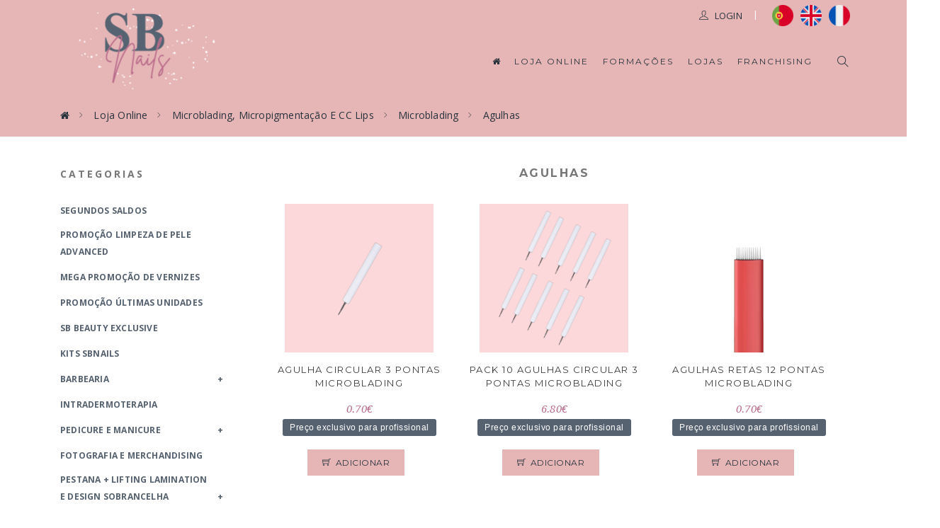

--- FILE ---
content_type: text/html
request_url: https://www.sbnails.com/cat/4293/agulhas
body_size: 26648
content:

<!DOCTYPE html>
<html lang="en">

<head>

	<meta charset="utf-8">
<meta name="viewport" content="width=device-width, initial-scale=1.0, maximum-scale=1.0, user-scalable=no">

<title>
   SB Nails - Loja Online - Microblading, Micropigmentação e CC Lips - Microblading - Agulhas</title>
<meta name="keywords" content="sbnails, sb nails, produtos unhas, unhas de gel, gel uv, verniz gel, verniz, manicure, pedicure, limas, catalisador, formações, unhas profissionais, cosmetico, cosmeticos, cosmetica, loja de cosmetico, loja produtos profissionais cosmeticos, loreal, xanit">
<meta name="description" content="SBNails é uma marca internacional que se dedica à comercialização de produtos de estética e cabeleireiro. Tem ainda uma vertente formativa fortemente vinculada ">

<meta name="language" content="Portuguese">
<meta name="distribution" content="Global">
<meta name="rating" content="General">
<meta name="expires" content="Never">
<meta name="revisit-after" content="10 Days">

   <meta name="robots" content="Index, Follow">

<meta property="og:title" content="SB Nails - Loja Online - Microblading, Micropigmentação e CC Lips - Microblading - Agulhas">
<meta property="og:type" content="website">
<meta property="og:url" content="https://www.sbnails.com/cat/4293/agulhas" />
<meta property="og:image" content="https://www.sbnails.com/imagens/sbnails_logo_share.png">


<link rel="image_src" type="image/jpeg" href="https://www.sbnails.com/imagens/sbnails_logo_share.png" />
<meta property="og:site_name" content="SB Nails - SBNails é uma marca internacional que se dedica à comercialização de produtos de estética e cabeleireiro. Tem ainda uma vertente formativa fortemente vinculada ao mercado de estética.
Desde cedo se destacou na qualidade dos produtos vocacionados para o estilismo de unhas. No entanto dada a demanda do mercado para outros produtos, e uma vez que gan">
<meta property="og:description" content="SBNails é uma marca internacional que se dedica à comercialização de produtos de estética e cabeleireiro. Tem ainda uma vertente formativa fortemente vinculada ao mercado de estética.
Desde cedo se destacou na qualidade dos produtos vocacionados para o estilismo de unhas. No entanto dada a demanda do mercado para outros produtos, e uma vez que gan">

<meta name="viewport" content="width=device-width, initial-scale=1, maximum-scale=1, user-scalable=0"/>
<meta http-equiv="X-UA-Compatible" content="IE=edge,chrome=1,requiresActiveX=true">

   <script type="text/javascript" src="/PWA/detectPWA.js?v=93261"></script>

<link rel="apple-touch-icon" sizes="57x57" href="/PWA/favicon/IOS/apple-icon-57x57.png">
<link rel="apple-touch-icon" sizes="60x60" href="/PWA/favicon/IOS/apple-icon-60x60.png">
<link rel="apple-touch-icon" sizes="72x72" href="/PWA/favicon/IOS/apple-icon-72x72.png">
<link rel="apple-touch-icon" sizes="76x76" href="/PWA/favicon/IOS/apple-icon-76x76.png">
<link rel="apple-touch-icon" sizes="114x114" href="/PWA/favicon/IOS/apple-icon-114x114.png">
<link rel="apple-touch-icon" sizes="120x120" href="/PWA/favicon/IOS/apple-icon-120x120.png">
<link rel="apple-touch-icon" sizes="144x144" href="/PWA/favicon/IOS/apple-icon-144x144.png">
<link rel="apple-touch-icon" sizes="152x152" href="/PWA/favicon/IOS/apple-icon-152x152.png">
<link rel="apple-touch-icon" sizes="180x180" href="/PWA/favicon/IOS/apple-icon-180x180.png">
<link rel="icon" type="image/png" sizes="192x192"  href="/PWA/favicon/android-icon-192x192.png">
<link rel="icon" type="image/png" sizes="32x32" href="/PWA/favicon/IOS/favicon-32x32.png">
<link rel="icon" type="image/png" sizes="96x96" href="/PWA/favicon/IOS/favicon-96x96.png">
<link rel="icon" type="image/png" sizes="16x16" href="/PWA/favicon/IOS/favicon-16x16.png">
<link rel="manifest" href="/manifest.json">
<meta name="msapplication-TileColor" content="#FFA1B7">
<meta name="msapplication-TileImage" content="/PWA/favicon/IOS/ms-icon-144x144.png">
<meta name="theme-color" content="#FFA1B7">

<meta name="apple-mobile-web-app-capable" content="yes" />

<link href="/PWA/splashscreens/iphone5_splash.png" media="(device-width: 320px) and (device-height: 568px) and (-webkit-device-pixel-ratio: 2)" rel="apple-touch-startup-image" sizes=”widthxheight”/>
<link href="/PWA/splashscreens/iphone6_splash.png" media="(device-width: 375px) and (device-height: 667px) and (-webkit-device-pixel-ratio: 2)" rel="apple-touch-startup-image" sizes=”widthxheight”/>
<link href="/PWA/splashscreens/iphoneplus_splash.png" media="(device-width: 621px) and (device-height: 1104px) and (-webkit-device-pixel-ratio: 3)" rel="apple-touch-startup-image" sizes=”widthxheight”/>
<link href="/PWA/splashscreens/iphonex_splash.png" media="(device-width: 375px) and (device-height: 812px) and (-webkit-device-pixel-ratio: 3)" rel="apple-touch-startup-image" sizes=”widthxheight”/>
<link href="/PWA/splashscreens/iphonexr_splash.png" media="(device-width: 414px) and (device-height: 896px) and (-webkit-device-pixel-ratio: 2)" rel="apple-touch-startup-image" sizes=”widthxheight”/>
<link href="/PWA/splashscreens/iphonexsmax_splash.png" media="(device-width: 414px) and (device-height: 896px) and (-webkit-device-pixel-ratio: 3)" rel="apple-touch-startup-image" sizes=”widthxheight”/>
<link href="/PWA/splashscreens/iphone12pro_splash.png" media="(device-width: 414px) and (device-height: 844px) and (-webkit-device-pixel-ratio: 2)" rel="apple-touch-startup-image" sizes=”widthxheight”/>

<link href="/PWA/splashscreens/ipad_splash.png" media="(device-width: 390px) and (device-height: 1024px) and (-webkit-device-pixel-ratio: 2)" rel="apple-touch-startup-image" sizes=”widthxheight”/>
<link href="/PWA/splashscreens/ipadpro1_splash.png" media="(device-width: 834px) and (device-height: 1112px) and (-webkit-device-pixel-ratio: 2)" rel="apple-touch-startup-image" sizes=”widthxheight”/>
<link href="/PWA/splashscreens/ipadpro3_splash.png" media="(device-width: 834px) and (device-height: 1194px) and (-webkit-device-pixel-ratio: 2)" rel="apple-touch-startup-image" sizes=”widthxheight”/>
<link href="/PWA/splashscreens/ipadpro2_splash.png" media="(device-width: 1024px) and (device-height: 1366px) and (-webkit-device-pixel-ratio: 2)" rel="apple-touch-startup-image" sizes=”widthxheight”/>

<script type="text/javascript" src="/PWA/PWAScripts.js?v=76365"></script>


<link rel="stylesheet" href="/resources/css/bootstrap.min.css" />
<link rel="stylesheet" href="/resources/css/animate.min.css" />
<link rel="stylesheet" href="/resources/css/font-awesome.min.css" />
<link rel="stylesheet" href="/resources/css/YTPlayer.css" />
<link rel="stylesheet" href="/resources/css/owl.carousel.css" />
<link rel="stylesheet" href="/resources/css/magnific-popup.css" />
<link rel="stylesheet" href="/resources/js/revolutionslider/css/settings.css" />
<link rel="stylesheet" href="/resources/js/revolutionslider/css/navigation.css" />
<link rel="stylesheet" href="/resources/css/main.css" />
<link rel="stylesheet" href="/resources/css/responsive.css" />
<link rel="stylesheet" href="/resources/themify-icons/themify-icons.css">
<link rel="stylesheet" href="/resources/magnific-popup/magnific-popup.css">
<link rel="stylesheet" href="//code.jquery.com/ui/1.12.1/themes/base/jquery-ui.css">

<link rel="stylesheet" href="/resources/css/c-custom-20220207.css?v=20260119215443948" />

<style>

/* Shared */
.loginBtn {
   box-sizing: border-box;
   position: relative;
   /* width: 13em;  - apply for fixed size */
   margin: 0.2em;
   padding: 0 15px 0 46px;
   border: none;
   text-align: left;
   line-height: 34px;
   white-space: nowrap;
   border-radius: 0.2em;
   font-size: 16px;
   color: #FFF;
}

.loginBtn:before {
   content: "";
   box-sizing: border-box;
   position: absolute;
   top: 0;
   left: 0;
   width: 34px;
   height: 100%;
}

.loginBtn:focus {
   outline: none;
}

.loginBtn:active {
   box-shadow: inset 0 0 0 32px rgba(0,0,0,0.1);
}

/* Facebook */
.loginBtn--facebook {
   background-color: #4C69BA;
   background-image: linear-gradient(#4C69BA, #3B55A0);
   /*font-family: "Helvetica neue", Helvetica Neue, Helvetica, Arial, sans-serif;*/
   text-shadow: 0 -1px 0 #354C8C;
}

.loginBtn--facebook:before {
   border-right: #364e92 1px solid;
   background: url('https://s3-us-west-2.amazonaws.com/s.cdpn.io/14082/icon_facebook.png') 6px 6px no-repeat;
}

.loginBtn--facebook:hover,
.loginBtn--facebook:focus {
   background-color: #5B7BD5;
   background-image: linear-gradient(#5B7BD5, #4864B1);
   color:#ddd;
}

</style>

<script type="text/javascript" src="/resources/js/jquery-2.1.4.min.js"></script>

<!-- Global site tag (gtag.js) - Google Analytics -->
<script async src="https://www.googletagmanager.com/gtag/js?id=UA-127313313-1"></script>
<script>
window.dataLayer = window.dataLayer || [];
function gtag(){dataLayer.push(arguments);}
gtag('js', new Date());

gtag('config', 'UA-127313313-1');
</script>


<!-- Global site tag (gtag.js) - Google Ads: 796859836 -->
<script async src="https://www.googletagmanager.com/gtag/js?id=AW-796859836"></script>
<script>
  window.dataLayer = window.dataLayer || [];
  function gtag(){dataLayer.push(arguments);}
  gtag('js', new Date());

  gtag('config', 'AW-796859836');
</script>

<!-- Meta Pixel Code -->
<script>
!function(f,b,e,v,n,t,s)
{if(f.fbq)return;n=f.fbq=function(){n.callMethod?
n.callMethod.apply(n,arguments):n.queue.push(arguments)};
if(!f._fbq)f._fbq=n;n.push=n;n.loaded=!0;n.version='2.0';
n.queue=[];t=b.createElement(e);t.async=!0;
t.src=v;s=b.getElementsByTagName(e)[0];
s.parentNode.insertBefore(t,s)}(window, document,'script',
'https://connect.facebook.net/en_US/fbevents.js');
fbq('init', '983697183396370');
fbq('track', 'PageView');
</script>
<noscript><img height="1" width="1" style="display:none"
src="https://www.facebook.com/tr?id=983697183396370&ev=PageView&noscript=1"
/></noscript>
<!-- End Meta Pixel Code -->


      <style>

         .tema_header_login_btn_background{
      background-color: #E6B6B7 !important;
   }

   .tema_header_login_btn_border{
      border: 3px solid #E6B6B7 !important;
   }

   .tema_header_login_btn_text{
      color: #29333C !important;
   }

   .tema_header_menu_icon{
      color: #29333C !important;
   }

   .tema_header_menu_text{
      color: #29333C !important;
   }

   .tema_header_menu_text_hover:hover{
      color: #7B8C9E !important;
   }

   .tema_header_submenu_background{
      background-color: #7B8C9E !important;
   }

   .tema_header_submenu_text{
      color: #FFFFFF !important;
   }

   .tema_header_background{
      background-color: #E6B6B7 !important;
   }

   .tema_header_line{
      border-bottom: 1px solid #E6B6B7 !important;
   }
         .tema_geral_details{
      color: #7B8C9E !important;
   }

   .tema_geral_details_floating_cart{
      background-color: #7B8C9E !important;
      border-color: #7B8C9E !important;
   }

   .tema_geral_details_floating_cart:hover{
      background-color: #FFF !important;
      border-color: #7B8C9E !important;
      color: #7B8C9E !important;
   }

   .tema_geral_details_personal_area_active > a{
      color: #7B8C9E !important;
      border-color: #7B8C9E !important;
   }

   .tema_geral_details_personal_area_line{
      border-color: #7B8C9E !important;
   }

   .tema_geral_details_border_4{
      border: 4px solid #7B8C9E !important;
   }

   .tema_geral_details_btn_order{
      color: #7B8C9E !important;
      border-color: #7B8C9E !important;
   }

   .sbnails-slider .slick-dots li.slick-active button::before{
      color: #7B8C9E !important;
   }

   .sbnails-slider .slick-prev:hover::before, .sbnails-slider .slick-next:hover::before{
      color: #7B8C9E !important;
   }


   .tema_geral_btn_background{
      background-color: #E6B6B7 !important;
      border-color: #E6B6B7 !important;
   }
   .tema_geral_btn_text{
      color: #FFFFFF !important;
   }

   .tema_geral_btn_background:hover{
      background-color: #FFFFFF !important;
   }
   .tema_geral_btn_text:hover{
      color: #E6B6B7 !important;
      border-color: #E6B6B7 !important;
   }

   .tema_geral_title{
      color: #C69798 !important;
   }
   .tema_geral_title::after, .tema_geral_title::before{
      background-color: #C69798 !important;
   }
   .tema_geral_title_lines::after, .tema_geral_title_lines::before{
      background-color: #C69798 !important;
   }
   .tema_geral_title_locations{
      color: #C69798 !important;
   }

   .tema_geral_link:hover, .tema_geral_link:hover *{
      color: #7B8C9E !important;
   }

   .tema_geral_link_cart_add:hover, .tema_geral_link_cart_add:hover *{
      color: #7B8C9E !important;
      border-color: #7B8C9E !important;
      background: #FFF !important;
   }

   .tema_geral_breadcrumps_background{
      background-color: #E6B6B7 !important;
   }

   .tema_geral_breadcrumps_text{
      color: #29333C !important;
   }
         .tema_shop_details{
      color: #7B8C9E !important;
   }
   .tema_shop_details::after, .tema_shop_details::before{
      background-color: #7B8C9E !important;
   }
   .tema_shop_details_tabs_line{
      border-color: #7B8C9E !important;
   }
   .tema_shop_details_tabs.active a{
      color: #7B8C9E !important;
      border-color: #7B8C9E !important;
   }
   .tema_shop_details_product_individual:hover{
      border-color: #7B8C9E !important;
   }
   .tema_shop_details_pagination_active.current{
      background: #7B8C9E !important;
   }

   .tema_shop_btn_add_background{
      background-color: #E6B6B7 !important;
   }
   .tema_shop_btn_add_text{
      color: #29333C !important;
   }

   .tema_shop_btn_add_background:hover{
      background-color: #29333C !important;
   }
   .tema_shop_btn_add_text:hover{
      color: #E6B6B7 !important;
      border-color: #E6B6B7 !important;
   }

   .tema_geral_details_product_modal_header{
      background-color: #E6B6B7 !important;
   }

   .tema_geral_details_product_modal_header h4, .tema_geral_details_product_modal_header button{
      color: #29333C !important;
      opacity: 1 !important;
   }

   .tema_shop_price{
      color: #BA6D8B !important;
   }

   .exclusive-price-professionals{
      background-color: #566270;
   }

   .tema_shop_categories{
      color: #7B8C9E !important;
   }

   .tema_shop_lateral_menu{
      color: #566270 !important;
   }

   .tema_shop_lateral_menu_hover:hover{
      color: #E6B6B7 !important;
   }

   .tema_shop_lateral_menu_active{
      color: #E6B6B7 !important;
   }
         .tema_footer_background{
      background-color: #E6B6B7 !important;
   }

   .tema_footer_copyright_line{
      border-top: 1px solid #E6B6B7 !important;
   }

   .tema_footer_block_title{
      color: #29333C !important;
   }

   .tema_footer_block_line{
      border-bottom: 1px solid #29333C !important;
   }

   .tema_footer_block_text, .tema_footer_block_text p{
      color: #29333C !important;
   }

   .tema_footer_block_hover:hover{
      color: #7B8C9E !important;
   }

   .tema_footer_block_icon{
      color: #29333C !important;
   }

   .tema_footer_block_icon:hover{
      background-color: #29333C !important;
      color: #FFF !important;
   }

      </style>

   
	<!-- Google Tag Manager -->
	<script>(function(w,d,s,l,i){w[l]=w[l]||[];w[l].push({'gtm.start':
	new Date().getTime(),event:'gtm.js'});var f=d.getElementsByTagName(s)[0],
	j=d.createElement(s),dl=l!='dataLayer'?'&l='+l:'';j.async=true;j.src=
	'https://www.googletagmanager.com/gtm.js?id='+i+dl;f.parentNode.insertBefore(j,f);
	})(window,document,'script','dataLayer','GTM-WQT4NK88');</script>
	<!-- End Google Tag Manager -->

</head>

<body>

	<!-- Google Tag Manager (noscript) -->
	<noscript><iframe src="https://www.googletagmanager.com/ns.html?id=GTM-WQT4NK88"
	height="0" width="0" style="display:none;visibility:hidden"></iframe></noscript>
	<!-- End Google Tag Manager (noscript) -->

	
	
	<a class="tema_geral_details_floating_cart" href="/carrinho/1/mostrar_produtos" id="floatdiv" style="display:none;">
		<p>
			<i class="ti-bag"></i> <span id="floatCount">CARRINHO</span>
		</p>
	</a>

	<style>
	@media only screen and (max-width: 991px) {
		#floatdiv {
			top: 50% !important;
		}
	}

	</style>

	
<!-- Modal -->
<div id="productModal" class="modal fade" role="dialog" style="">
  <div class="modal-dialog">

    <!-- Modal content-->
    <div class="modal-content">

      <div class="modal-header tema_geral_details_product_modal_header" style="background:#f2acbf;">
        <button type="button" class="close" data-dismiss="modal">&times;</button>
        <h4 class="modal-title">Produto adicionado ao Carrinho</h4>
      </div>
      <div class="col-md-12 modal-body" style="background:#fff;">
        <div class="col-md-6">
          
                       <div class="item">
                 <img class="img-responsive" src="/resources/images/noimage.png" alt="noimage">
             </div>
                     </div>
        <div class="col-md-6">
          <h5 class="heading-left hero-heading-alt mrg-btm-50"> x  </h5>
                </div>
    </div>
      <div class="modal-footer">
          <div clas="row">
            <div class="col-md-6 col-xs-6">
              <a data-dismiss="modal"class="btn btn-style-5 btn-sm pull-left tema_geral_btn_background tema_geral_btn_text" style="padding-top:10px; padding-bottom:10px;">Voltar <i class="ti-back-left pdd-left-10"></i></a>
            </div>
            <div class="col-md-6 col-xs-6">
            <a href="/carrinho/1/mostrar_produtos" class="btn btn-custom-1 btn-sm pull-right tema_geral_btn_background tema_geral_btn_text" style="padding-top:10px; padding-bottom:10px;">Finalizar <i class="ti-arrow-right pdd-left-10"></i></a>
            </div>
          </div>
      </div>
    </div>

  </div>
</div>

	
	
<div class="top-nav tema_header_background" style="z-index:0;">
   <div class="container">

      
      
      <div class="topnav-item pull-right">
         <a  href="#" onclick="changeLang('pt|fr');" title="French" data-lang="French">
            <img src="/imagens/fr.png" style="width: 30px; margin: 0px 10px 0px 5px;"/>
         </a>
      </div>
      <div class="topnav-item pull-right">
         <a href="#" onclick="changeLang('pt|en');" title="English" data-lang="English">
            <img src="/imagens/en.png" style="width: 30px; margin: 0px 5px;"/>
         </a>
      </div>

      
      
      <div class="topnav-item pull-right">
         <a href="#" onclick="changeLang('pt|pt');" title="Portuguese" data-lang="Portuguese">
            <img src="/imagens/pt.png" style="width: 30px; margin: 0px 5px;"/>
         </a>
      </div>

      <div class="topnav-item pull-right" style="color: #FFF; margin-right: 15px;">
         |
      </div>

      
      <div class="topnav-item pull-right">
         <a href="/areapessoal/" class="main-header-topbar-text-btn tema_header_login_btn_text main-login-topbar-hover">
            <i class="ti-user mrg-right-5"></i> <l>Login</l>
         </a>
      </div>

      
      <style>
      .main-header-topbar-text-btn{
         text-transform: uppercase;
         color: #FFF;
         display: inline-block;
         line-height: 1;
         margin-right: 15px;
         margin-top: 15px;
      }
      .main-header-topbar-text-btn span{
         text-decoration: underline;
      }
      .main-header-topbar-text-btn:hover{
         color: #FFF;
      }
      .main-login-topbar-hover:hover l{
         text-decoration: underline;
      }
      </style>

   </div>

</div>

<nav class="tema_header_background main-nav menu-light tema_header_line c-header" style="/*background: url('/resources/images/wood.png');*/ background-color:#FFF;">
   <div class="container">

      <div class="navbar">

         <div class="brand-logo">
   <a class="navbar-brand" href="/">

      
               <img src="/imagens/Logo_SB_Nails_2026_Inverno_1_thumb1.png" alt="SB Nails" class="logoMobile">
         

         </a>
</div>

                  <div class="navbar-header">
            <div class="inner-nav right-nav">
               <ul>

                  
                  <li class="areapessoalMobile c-mobile-menu-icons">
                     <a href="/areapessoal/">
                        <i class="ti-user mrg-right-5 tema_header_menu_text_hover tema_header_menu_text"></i>
                     </a>
                  </li>

                  
                  
                  <li>
                     <a href="/pesquisa_avancada" class="ti-search tema_header_menu_text_hover tema_header_menu_text" id='search-trigger'></a>
                  </li>

                  <li class="navbar-toggle">
                     <button type="button" data-toggle="collapse" data-target=".collapse">
                        <span class="sr-only"></span>
                        <i class="ti-menu tema_header_menu_text_hover tema_header_menu_text"></i>
                     </button>
                  </li>

               </ul>

               
            </div>
         </div>

         <div class="custom-collapse navbar-collapse collapse inner-nav">
   <ul class="nav navbar-nav">

      
         <li class="dropdown classic-dropdown">

            <a class="tema_header_menu_text_hover tema_header_menu_text " href="/" >

               
                  <span class="c-mobile-hide">
                     <i class="fa fa-home tema_header_menu_icon"></i>
                  </span>

               
            </a>

            
            
            
                     </li>
      
         <li class="dropdown classic-dropdown">

            <a class="tema_header_menu_text_hover tema_header_menu_text " href="/cat_all" >

               Loja Online
            </a>

            
            
            
                     </li>
      
         <li class="dropdown classic-dropdown">

            <a class="tema_header_menu_text_hover tema_header_menu_text " href="/formacoes" >

               Formações
            </a>

            
            
            
                           <ul class="dropdown-menu tema_header_submenu_background">

                  
                     
                        <li>
                           <a href="/formacoes/55/formacoes_de_iniciacao" style="color:#FFF;" class="tema_header_submenu_text">
                              Formações de Iniciação                           </a>
                        </li>

                     
                  
                     
                        <li>
                           <a href="/formacoes/19/estilismo_de_unhas" style="color:#FFF;" class="tema_header_submenu_text">
                              Estilismo de Unhas                           </a>
                        </li>

                     
                  
                     
                        <li>
                           <a href="/formacoes/60/manicure_e_pedicure" style="color:#FFF;" class="tema_header_submenu_text">
                              Manicure e Pedicure                           </a>
                        </li>

                     
                  
                     
                        <li>
                           <a href="/formacoes/59/art_nails" style="color:#FFF;" class="tema_header_submenu_text">
                              Art Nails                           </a>
                        </li>

                     
                  
                     
                        <li>
                           <a href="/formacoes/6/estetica_facial" style="color:#FFF;" class="tema_header_submenu_text">
                              Estética Facial                           </a>
                        </li>

                     
                  
                     
                        <li>
                           <a href="/formacoes/3/estetica_corporal" style="color:#FFF;" class="tema_header_submenu_text">
                              Estética Corporal                           </a>
                        </li>

                     
                  
                     
                        <li>
                           <a href="/formacoes/61/pestanas,_design_sobrancelhas_e_lifting_e_laminacao" style="color:#FFF;" class="tema_header_submenu_text">
                              Pestanas, Design Sobrancelhas e Lifting e Laminação                            </a>
                        </li>

                     
                  
                     
                        <li>
                           <a href="/formacoes/54/micropigmentacao_e_microblading" style="color:#FFF;" class="tema_header_submenu_text">
                              Micropigmentação e Microblading                           </a>
                        </li>

                     
                  
                     
                        <li>
                           <a href="/formacoes/57/barbeiro" style="color:#FFF;" class="tema_header_submenu_text">
                              Barbeiro                           </a>
                        </li>

                     
                  
                     
                        <li>
                           <a href="/formacoes/58/cabeleireiro" style="color:#FFF;" class="tema_header_submenu_text">
                              Cabeleireiro                           </a>
                        </li>

                     
                  
               </ul>
                     </li>
      
         <li class="dropdown classic-dropdown">

            <a class="tema_header_menu_text_hover tema_header_menu_text " href="/localizacoes" >

               Lojas
            </a>

            
            
            
                     </li>
      
         <li class="dropdown classic-dropdown">

            <a class="tema_header_menu_text_hover tema_header_menu_text " href="/page/16/franchising" >

               Franchising
            </a>

            
            
            
                     </li>
      
      <li class="areapessoalMobile">
         <a href="/marcas" class="tema_header_submenu_text">
                        Marcas
         </a>
      </li>

      
      <li style="display: none;" class="mobile-show1">

         <a style="float:left; padding: 10px 10px 10px 15px!important;" href="#" onclick="changeLang('pt|pt');" title="Portuguese" data-lang="Portuguese">
            <img src="/imagens/pt.png" style="width: 20px;"/>
         </a>

         
         
         <a style="float:left; padding: 10px 10px !important;" href="#" onclick="changeLang('pt|en');" title="English" data-lang="English">
            <img src="/imagens/en.png" style="width: 20px;"/>
         </a>

         <a style="float:left; padding: 10px 10px !important;" href="#" onclick="changeLang('pt|fr');" title="French" data-lang="French">
            <img src="/imagens/fr.png" style="width: 20px;"/>
         </a>

      </li>

      <li style="display: none;" class="areapessoalMobile">
   <a id="pwa-install-mobile">
      <div class="pwa-install-mobile-image">
         <img id="pwa-install-mobile-logo" src="/PWA/IOS/android.png" alt="logo" />
      </div>
      <div class="pwa-install-mobile-text">
         Instale já<br />
         <span>APP SBNails</span>
      </div>
      <div class="clearfix">

      </div>
   </a>
</li>

<img src="/PWA/IOS/ios_install_white_pt.png" alt="IOS Install" title="IOS Install" id="pwa-ions-info-install-mobile" class="hidden"/>
<img src="/PWA/IOS/ios_install_black_pt.png" alt="IOS Install" title="IOS Install" id="pwa-ions-info-install-black-mobile" class="hidden"/>

<script>

if(!isInStandaloneMode()){

   if (isIOS() && isNotWindows()) {

      document.getElementById('pwa-install-mobile-logo').src = "/PWA/IOS/ios.png";

      document.getElementById('pwa-install-mobile').addEventListener('click', () => {

         if (window.matchMedia && window.matchMedia('(prefers-color-scheme: dark)').matches) {

            document.getElementById('pwa-ions-info-install-black-mobile').classList.remove('hidden');
            document.getElementById('pwa-ions-info-install-black-mobile').classList.add('fade-in-up');

         } else {

            document.getElementById('pwa-ions-info-install-mobile').classList.remove('hidden');
            document.getElementById('pwa-ions-info-install-mobile').classList.add('fade-in-up');

         }

      });

      document.getElementById('pwa-ions-info-install-mobile').addEventListener('click', () => {

         document.getElementById('pwa-ions-info-install-mobile').classList.add('hidden');

      });

      document.getElementById('pwa-ions-info-install-black-mobile').addEventListener('click', () => {

         document.getElementById('pwa-ions-info-install-black-mobile').classList.add('hidden')

      });

   } else if(isNotWindows()){

      let deferredPrompt;

      window.addEventListener('beforeinstallprompt', (e) => {

         e.preventDefault();

         deferredPrompt = e;

         document.getElementById('pwa-install-mobile').addEventListener('click', () => {

            deferredPrompt.prompt();

            deferredPrompt.userChoice.then((choiceResult) => {
               if (choiceResult.outcome === 'accepted') {

               } else {

               }
               deferredPrompt = null;
            });
         });

      });

      window.addEventListener('appinstalled', () => {

         document.getElementById('pwa-install-mobile').style.display = 'none';

      });

   } else {

      document.getElementById('pwa-install-mobile').style.display = 'none';

   }

} else {

   document.getElementById('pwa-install-mobile').style.display = 'none';

}

</script>

<style>

#pwa-install-mobile{
   width: fit-content;
   padding: 10px 25px !important;
   border: 1px solid #FFF;
   background: #000;
   border-radius: 8px;
   color: #FFF !important;
}
#pwa-ions-info-install-mobile{
   position: fixed;
   bottom: 10px;
   left: 0px;
   right: 0px;
   width: 90%;
   margin: auto;
   z-index: 9999;
}

#pwa-ions-info-install-black-mobile{
   position: fixed;
   bottom: 10px;
   left: 0px;
   right: 0px;
   width: 90%;
   margin: auto;
   z-index: 9999;
}

.hidden {
   opacity: 0;
}

@keyframes fadeInUp {
   from {
      opacity: 0;
      transform: translateY(20px);
   }
   to {
      opacity: 1;
      transform: translateY(0);
   }
}

.fade-in-up {
   animation: fadeInUp 0.5s ease-out forwards;
}

.main-width-100perc{
   width: 100%;
}

.main-float-right{
   float: right !important;
}

.pwa-install-mobile-image{
   float: left;
}

.pwa-install-mobile-image img{
   width: 30px;
   margin-right: 10px;
}

.pwa-install-mobile-text{
   float: left;
   line-height: 0.5;
   font-size: 10px;
   padding-top: 7px;
}

.pwa-install-mobile-text span{
   font-weight: bold;
   font-size: 14px;
}
</style>

   </ul>

</div>

      </div>

   </div>

</nav>

	
	
	

<header class="header header-sm bg-dark tema_geral_breadcrumps_background c-mobile-hide" style="padding-top:10px; padding-bottom:0; background:#f2acbf;">
   <div class="container">

      <div class="breadcrumb arrow pull-left">
         <ul>

            
               <li style="color:#FFF;" class="tema_geral_breadcrumps_text">

                                       <a href="/" style="color:#FFF;font-weight: 400;" class="tema_geral_breadcrumps_text">
                     
                     <i class='fa fa-home'></i>
                                          </a>
                  
               </li>

            
               <li style="color:#FFF;" class="tema_geral_breadcrumps_text">

                                       <a href="/cat_all" style="color:#FFF;font-weight: 400;" class="tema_geral_breadcrumps_text">
                     
                     Loja Online
                                          </a>
                  
               </li>

            
               <li style="color:#FFF;" class="tema_geral_breadcrumps_text">

                                       <a href="/cat_all/4287/microblading,_micropigmentacao_e_cc_lips" style="color:#FFF;font-weight: 400;" class="tema_geral_breadcrumps_text">
                     
                     Microblading, Micropigmentação e CC Lips
                                          </a>
                  
               </li>

            
               <li style="color:#FFF;" class="tema_geral_breadcrumps_text">

                                       <a href="/cat_all/4288/microblading" style="color:#FFF;font-weight: 400;" class="tema_geral_breadcrumps_text">
                     
                     Microblading
                                          </a>
                  
               </li>

            
               <li style="color:#FFF;" class="tema_geral_breadcrumps_text">

                                       <a href="/cat/4293/agulhas" style="color:#FFF;font-weight: 400;" class="tema_geral_breadcrumps_text">
                     
                     Agulhas
                                          </a>
                  
               </li>

            
         </ul>
      </div>

   </div>
</header>

   <div  id="ios-go-back">
      <div class="container">

         <div clasS="col-md-12">
            <small>
               <a href="#" target="" onclick="history.back();" class="">
                  <i class="fa fa-angle-left" aria-hidden="true"></i>&nbsp;&nbsp;<span>voltar</span>
               </a>
            </small>
         </div>

      </div>
   </div>

   <style>
   #ios-go-back{
      display: none;
      margin-top: 10px;
   }

   #ios-go-back a{
      /* text-decoration: underline; */
      font-weight: bold;
   }
   </style>

   <script>
   if(isIOS() && isInStandaloneMode()){
      document.getElementById('ios-go-back').style.display = 'block';
   }

</script>

<section id="categories" class="section" style="padding-top:20px; background:#FFF;">
   <div class="container">

      

<div class="col-sm-3 menuLateralDesktop">
   <div class="side-nav shop-sidebar">
      <div class="sidebar-inner">
         <ul class="sidebar-menu">

            <li class="tittle hero-heading-alt " >
               <span>
                  <b>
                     <a title="Categorias" class="tema_shop_lateral_menu_hover" href="/cat" style="text-indent: 0; font-size: 14px;">
                        Categorias                     </a>
                  </b>
               </span>
            </li>

            
            
         <li class=' first-level' style=''>
         <a href='/cat/4740/segundos_saldos' style='padding-right: 40px; line-height: 2 !important; padding-top:10px;padding-top:10px; text-indent: 0px !important;' class='tema_shop_lateral_menu_hover tema_shop_lateral_menu '>
         Segundos Saldos
         </a>
         </li>
         <li class=' first-level' style=''>
         <a href='/cat/4738/promocao_limpeza_de_pele_advanced' style='padding-right: 40px; line-height: 2 !important; padding-top:10px;padding-top:10px; text-indent: 0px !important;' class='tema_shop_lateral_menu_hover tema_shop_lateral_menu '>
         PROMOÇÃO LIMPEZA DE PELE ADVANCED
         </a>
         </li>
         <li class=' first-level' style=''>
         <a href='/cat/3821/mega_promocao_de_vernizes' style='padding-right: 40px; line-height: 2 !important; padding-top:10px;padding-top:10px; text-indent: 0px !important;' class='tema_shop_lateral_menu_hover tema_shop_lateral_menu '>
         Mega Promoção de Vernizes
         </a>
         </li>
         <li class=' first-level' style=''>
         <a href='/cat/4196/promocao_ultimas_unidades' style='padding-right: 40px; line-height: 2 !important; padding-top:10px;padding-top:10px; text-indent: 0px !important;' class='tema_shop_lateral_menu_hover tema_shop_lateral_menu '>
         Promoção Últimas Unidades
         </a>
         </li>
         <li class=' first-level' style=''>
         <a href='/cat/4417/sb_beauty_exclusive' style='padding-right: 40px; line-height: 2 !important; padding-top:10px;padding-top:10px; text-indent: 0px !important;' class='tema_shop_lateral_menu_hover tema_shop_lateral_menu '>
         SB Beauty Exclusive
         </a>
         </li>
         <li class=' first-level' style=''>
         <a href='/cat/4257/kits_sbnails' style='padding-right: 40px; line-height: 2 !important; padding-top:10px;padding-top:10px; text-indent: 0px !important;' class='tema_shop_lateral_menu_hover tema_shop_lateral_menu '>
         Kits SBNails
         </a>
         </li>
         <li class='dropdown first-level' style=''>
         <a href='/cat_all/4528/barbearia' style='padding-right: 40px; line-height: 2 !important; padding-top:10px;padding-top:10px; text-indent: 0px !important;' class='tema_shop_lateral_menu_hover tema_shop_lateral_menu '>
         Barbearia
         </a>
         <ul class="side-sub-menu" style="padding-left: 10px;">
         <li class='dropdown' style='border-bottom: 1px solid #e9e9e9; '>
         <a href='/cat_all/4529/marcas' style='padding-right: 20px; font-weight: normal; line-height: 2 !important; text-indent: 0px !important;' class=' tema_shop_lateral_menu_hover tema_shop_lateral_menu '>
         Marcas
         </a>
         <ul class="side-sub-menu" style="padding-left: 10px;">
         <li class='' style='border-bottom: 1px solid #e9e9e9; '>
         <a href='/cat/4532/sb_barber' style='padding-right: 20px; font-weight: normal; line-height: 2 !important; text-indent: 0px !important;' class='ultimoMenu tema_shop_lateral_menu_hover tema_shop_lateral_menu '>
         SB Barber
         </a>
         </li>
         <li class='' style='border-bottom: 1px solid #e9e9e9; '>
         <a href='/cat/4637/barber_marmara' style='padding-right: 20px; font-weight: normal; line-height: 2 !important; text-indent: 0px !important;' class='ultimoMenu tema_shop_lateral_menu_hover tema_shop_lateral_menu '>
         Barber Marmara
         </a>
         </li>
         <li class='' style='border-bottom: 1px solid #e9e9e9; '>
         <a href='/cat/4556/wise_man' style='padding-right: 20px; font-weight: normal; line-height: 2 !important; text-indent: 0px !important;' class='ultimoMenu tema_shop_lateral_menu_hover tema_shop_lateral_menu '>
         Wise Man
         </a>
         </li>
         <li class='' style='border-bottom: 1px solid #e9e9e9; '>
         <a href='/cat/4531/wmark_maquinas' style='padding-right: 20px; font-weight: normal; line-height: 2 !important; text-indent: 0px !important;' class='ultimoMenu tema_shop_lateral_menu_hover tema_shop_lateral_menu '>
         Wmark Máquinas
         </a>
         </li>
         <li class='' style='border-bottom: 1px solid #e9e9e9; '>
         <a href='/cat/4530/tesouras_titan' style='padding-right: 20px; font-weight: normal; line-height: 2 !important; text-indent: 0px !important;' class='ultimoMenu tema_shop_lateral_menu_hover tema_shop_lateral_menu '>
         Tesouras Titan
         </a>
         </li></ul></li>
         <li class='' style='border-bottom: 1px solid #e9e9e9; '>
         <a href='/cat/4540/maquinas_wmark' style='padding-right: 20px; font-weight: normal; line-height: 2 !important; text-indent: 0px !important;' class='ultimoMenu tema_shop_lateral_menu_hover tema_shop_lateral_menu '>
         Máquinas Wmark
         </a>
         </li>
         <li class='' style='border-bottom: 1px solid #e9e9e9; '>
         <a href='/cat/4533/tesouras_e_navalhas' style='padding-right: 20px; font-weight: normal; line-height: 2 !important; text-indent: 0px !important;' class='ultimoMenu tema_shop_lateral_menu_hover tema_shop_lateral_menu '>
         Tesouras e Navalhas
         </a>
         </li>
         <li class='' style='border-bottom: 1px solid #e9e9e9; '>
         <a href='/cat/4534/pentes_e_escovas' style='padding-right: 20px; font-weight: normal; line-height: 2 !important; text-indent: 0px !important;' class='ultimoMenu tema_shop_lateral_menu_hover tema_shop_lateral_menu '>
         Pentes e Escovas
         </a>
         </li>
         <li class='dropdown' style='border-bottom: 1px solid #e9e9e9; '>
         <a href='/cat_all/4535/acessorios' style='padding-right: 20px; font-weight: normal; line-height: 2 !important; text-indent: 0px !important;' class=' tema_shop_lateral_menu_hover tema_shop_lateral_menu '>
         Acessórios
         </a>
         <ul class="side-sub-menu" style="padding-left: 10px;">
         <li class='' style='border-bottom: 1px solid #e9e9e9; '>
         <a href='/cat/4541/tacas_e_trinchas' style='padding-right: 20px; font-weight: normal; line-height: 2 !important; text-indent: 0px !important;' class='ultimoMenu tema_shop_lateral_menu_hover tema_shop_lateral_menu '>
         Taças e Trinchas
         </a>
         </li>
         <li class='' style='border-bottom: 1px solid #e9e9e9; '>
         <a href='/cat/4542/capas_e_aventais' style='padding-right: 20px; font-weight: normal; line-height: 2 !important; text-indent: 0px !important;' class='ultimoMenu tema_shop_lateral_menu_hover tema_shop_lateral_menu '>
         Capas e Aventais
         </a>
         </li>
         <li class='' style='border-bottom: 1px solid #e9e9e9; '>
         <a href='/cat/4543/toalhas' style='padding-right: 20px; font-weight: normal; line-height: 2 !important; text-indent: 0px !important;' class='ultimoMenu tema_shop_lateral_menu_hover tema_shop_lateral_menu '>
         Toalhas
         </a>
         </li>
         <li class='' style='border-bottom: 1px solid #e9e9e9; '>
         <a href='/cat/4544/cabecas_de_treino' style='padding-right: 20px; font-weight: normal; line-height: 2 !important; text-indent: 0px !important;' class='ultimoMenu tema_shop_lateral_menu_hover tema_shop_lateral_menu '>
         Cabeças de Treino
         </a>
         </li>
         <li class='' style='border-bottom: 1px solid #e9e9e9; '>
         <a href='/cat/4545/pinceis_e_pulverizadores' style='padding-right: 20px; font-weight: normal; line-height: 2 !important; text-indent: 0px !important;' class='ultimoMenu tema_shop_lateral_menu_hover tema_shop_lateral_menu '>
         Pinceis e Pulverizadores
         </a>
         </li>
         <li class='' style='border-bottom: 1px solid #e9e9e9; '>
         <a href='/cat/4546/espelhos' style='padding-right: 20px; font-weight: normal; line-height: 2 !important; text-indent: 0px !important;' class='ultimoMenu tema_shop_lateral_menu_hover tema_shop_lateral_menu '>
         Espelhos
         </a>
         </li>
         <li class='' style='border-bottom: 1px solid #e9e9e9; '>
         <a href='/cat/4547/acessorios_e_ferramentas' style='padding-right: 20px; font-weight: normal; line-height: 2 !important; text-indent: 0px !important;' class='ultimoMenu tema_shop_lateral_menu_hover tema_shop_lateral_menu '>
         Acessórios e Ferramentas
         </a>
         </li></ul></li>
         <li class='dropdown' style='border-bottom: 1px solid #e9e9e9; '>
         <a href='/cat_all/4536/equipamentos' style='padding-right: 20px; font-weight: normal; line-height: 2 !important; text-indent: 0px !important;' class=' tema_shop_lateral_menu_hover tema_shop_lateral_menu '>
         Equipamentos
         </a>
         <ul class="side-sub-menu" style="padding-left: 10px;">
         <li class='' style='border-bottom: 1px solid #e9e9e9; '>
         <a href='/cat/4548/secadores_e_vaporizadores' style='padding-right: 20px; font-weight: normal; line-height: 2 !important; text-indent: 0px !important;' class='ultimoMenu tema_shop_lateral_menu_hover tema_shop_lateral_menu '>
         Secadores e Vaporizadores
         </a>
         </li>
         <li class='' style='border-bottom: 1px solid #e9e9e9; '>
         <a href='/cat/4549/maquinas_de_corte_e_recorte' style='padding-right: 20px; font-weight: normal; line-height: 2 !important; text-indent: 0px !important;' class='ultimoMenu tema_shop_lateral_menu_hover tema_shop_lateral_menu '>
         Máquinas de Corte e Recorte
         </a>
         </li>
         <li class='' style='border-bottom: 1px solid #e9e9e9; '>
         <a href='/cat/4550/balancas_e_temporizadores' style='padding-right: 20px; font-weight: normal; line-height: 2 !important; text-indent: 0px !important;' class='ultimoMenu tema_shop_lateral_menu_hover tema_shop_lateral_menu '>
         Balanças e Temporizadores
         </a>
         </li>
         <li class='' style='border-bottom: 1px solid #e9e9e9; '>
         <a href='/cat/4551/analise_capilar' style='padding-right: 20px; font-weight: normal; line-height: 2 !important; text-indent: 0px !important;' class='ultimoMenu tema_shop_lateral_menu_hover tema_shop_lateral_menu '>
         Análise Capilar
         </a>
         </li>
         <li class='' style='border-bottom: 1px solid #e9e9e9; '>
         <a href='/cat/4573/iluminacao' style='padding-right: 20px; font-weight: normal; line-height: 2 !important; text-indent: 0px !important;' class='ultimoMenu tema_shop_lateral_menu_hover tema_shop_lateral_menu '>
         Iluminação
         </a>
         </li></ul></li>
         <li class='' style='border-bottom: 1px solid #e9e9e9; '>
         <a href='/cat/4537/cosmeticos' style='padding-right: 20px; font-weight: normal; line-height: 2 !important; text-indent: 0px !important;' class='ultimoMenu tema_shop_lateral_menu_hover tema_shop_lateral_menu '>
         Cosméticos
         </a>
         </li>
         <li class='' style='border-bottom: 1px solid #e9e9e9; '>
         <a href='/cat/4538/descartaveis' style='padding-right: 20px; font-weight: normal; line-height: 2 !important; text-indent: 0px !important;' class='ultimoMenu tema_shop_lateral_menu_hover tema_shop_lateral_menu '>
         Descartáveis
         </a>
         </li>
         <li class='' style='border-bottom: 1px solid #e9e9e9; '>
         <a href='/cat/4578/mobiliario' style='padding-right: 20px; font-weight: normal; line-height: 2 !important; text-indent: 0px !important;' class='ultimoMenu tema_shop_lateral_menu_hover tema_shop_lateral_menu '>
         Mobiliário
         </a>
         </li>
         <li class='' style='border-bottom: 1px solid #e9e9e9; '>
         <a href='/cat/4603/protese_capilar' style='padding-right: 20px; font-weight: normal; line-height: 2 !important; text-indent: 0px !important;' class='ultimoMenu tema_shop_lateral_menu_hover tema_shop_lateral_menu '>
         Prótese Capilar
         </a>
         </li>
         <li class='' style='border-bottom: 1px solid #e9e9e9; '>
         <a href='/cat/4539/kits_barbeiro' style='padding-right: 20px; font-weight: normal; line-height: 2 !important; text-indent: 0px !important;' class='ultimoMenu tema_shop_lateral_menu_hover tema_shop_lateral_menu '>
         Kits Barbeiro
         </a>
         </li></ul></li>
         <li class=' first-level' style=''>
         <a href='/cat/4620/intradermoterapia' style='padding-right: 40px; line-height: 2 !important; padding-top:10px;padding-top:10px; text-indent: 0px !important;' class='tema_shop_lateral_menu_hover tema_shop_lateral_menu '>
         Intradermoterapia
         </a>
         </li>
         <li class='dropdown first-level' style=''>
         <a href='/cat_all/4389/pedicure_e_manicure' style='padding-right: 40px; line-height: 2 !important; padding-top:10px;padding-top:10px; text-indent: 0px !important;' class='tema_shop_lateral_menu_hover tema_shop_lateral_menu '>
         Pedicure e Manicure
         </a>
         <ul class="side-sub-menu" style="padding-left: 10px;">
         <li class='' style='border-bottom: 1px solid #e9e9e9; '>
         <a href='/cat/4409/pastilhas_pedicure_spa' style='padding-right: 20px; font-weight: normal; line-height: 2 !important; text-indent: 0px !important;' class='ultimoMenu tema_shop_lateral_menu_hover tema_shop_lateral_menu '>
         Pastilhas Pedicure SPA
         </a>
         </li>
         <li class='dropdown' style='border-bottom: 1px solid #e9e9e9; '>
         <a href='/cat_all/4391/verniz_normal' style='padding-right: 20px; font-weight: normal; line-height: 2 !important; text-indent: 0px !important;' class=' tema_shop_lateral_menu_hover tema_shop_lateral_menu '>
         Verniz Normal
         </a>
         <ul class="side-sub-menu" style="padding-left: 10px;">
         <li class='' style='border-bottom: 1px solid #e9e9e9; '>
         <a href='/cat/4400/pollie' style='padding-right: 20px; font-weight: normal; line-height: 2 !important; text-indent: 0px !important;' class='ultimoMenu tema_shop_lateral_menu_hover tema_shop_lateral_menu '>
         Pollié
         </a>
         </li>
         <li class='dropdown' style='border-bottom: 1px solid #e9e9e9; '>
         <a href='/cat_all/4401/finalizadores' style='padding-right: 20px; font-weight: normal; line-height: 2 !important; text-indent: 0px !important;' class=' tema_shop_lateral_menu_hover tema_shop_lateral_menu '>
         Finalizadores
         </a>
         <ul class="side-sub-menu" style="padding-left: 10px;">
         <li class='' style='border-bottom: 1px solid #e9e9e9; '>
         <a href='/cat/4402/bases_e_finalizadores' style='padding-right: 20px; font-weight: normal; line-height: 2 !important; text-indent: 0px !important;' class='ultimoMenu tema_shop_lateral_menu_hover tema_shop_lateral_menu '>
         Bases e Finalizadores
         </a>
         </li>
         <li class='' style='border-bottom: 1px solid #e9e9e9; '>
         <a href='/cat/4403/bases_e_liquidos' style='padding-right: 20px; font-weight: normal; line-height: 2 !important; text-indent: 0px !important;' class='ultimoMenu tema_shop_lateral_menu_hover tema_shop_lateral_menu '>
         Bases e Líquidos
         </a>
         </li></ul></li></ul></li>
         <li class='' style='border-bottom: 1px solid #e9e9e9; '>
         <a href='/cat/4392/equipamentos_e_acessorios' style='padding-right: 20px; font-weight: normal; line-height: 2 !important; text-indent: 0px !important;' class='ultimoMenu tema_shop_lateral_menu_hover tema_shop_lateral_menu '>
         Equipamentos e Acessórios
         </a>
         </li>
         <li class='' style='border-bottom: 1px solid #e9e9e9; '>
         <a href='/cat/4393/ferramentas' style='padding-right: 20px; font-weight: normal; line-height: 2 !important; text-indent: 0px !important;' class='ultimoMenu tema_shop_lateral_menu_hover tema_shop_lateral_menu '>
         Ferramentas
         </a>
         </li>
         <li class='' style='border-bottom: 1px solid #e9e9e9; '>
         <a href='/cat/4394/parafina_e_equipamentos' style='padding-right: 20px; font-weight: normal; line-height: 2 !important; text-indent: 0px !important;' class='ultimoMenu tema_shop_lateral_menu_hover tema_shop_lateral_menu '>
         Parafina e Equipamentos
         </a>
         </li>
         <li class='' style='border-bottom: 1px solid #e9e9e9; '>
         <a href='/cat/4395/plastica_dos_pes' style='padding-right: 20px; font-weight: normal; line-height: 2 !important; text-indent: 0px !important;' class='ultimoMenu tema_shop_lateral_menu_hover tema_shop_lateral_menu '>
         Plástica dos Pés
         </a>
         </li>
         <li class='' style='border-bottom: 1px solid #e9e9e9; '>
         <a href='/cat/4396/cosmeticos' style='padding-right: 20px; font-weight: normal; line-height: 2 !important; text-indent: 0px !important;' class='ultimoMenu tema_shop_lateral_menu_hover tema_shop_lateral_menu '>
         Cosméticos
         </a>
         </li>
         <li class='' style='border-bottom: 1px solid #e9e9e9; '>
         <a href='/cat/4397/liquidos' style='padding-right: 20px; font-weight: normal; line-height: 2 !important; text-indent: 0px !important;' class='ultimoMenu tema_shop_lateral_menu_hover tema_shop_lateral_menu '>
         Líquidos
         </a>
         </li>
         <li class='' style='border-bottom: 1px solid #e9e9e9; '>
         <a href='/cat/4398/descartaveis' style='padding-right: 20px; font-weight: normal; line-height: 2 !important; text-indent: 0px !important;' class='ultimoMenu tema_shop_lateral_menu_hover tema_shop_lateral_menu '>
         Descartáveis
         </a>
         </li>
         <li class='' style='border-bottom: 1px solid #e9e9e9; '>
         <a href='/cat/4577/mobiliario_pedicuremanicure' style='padding-right: 20px; font-weight: normal; line-height: 2 !important; text-indent: 0px !important;' class='ultimoMenu tema_shop_lateral_menu_hover tema_shop_lateral_menu '>
         Mobiliário Pedicure/Manicure
         </a>
         </li>
         <li class='' style='border-bottom: 1px solid #e9e9e9; '>
         <a href='/cat/4399/kits_manicure_e_pedicure' style='padding-right: 20px; font-weight: normal; line-height: 2 !important; text-indent: 0px !important;' class='ultimoMenu tema_shop_lateral_menu_hover tema_shop_lateral_menu '>
         Kits Manicure e Pedicure
         </a>
         </li></ul></li>
         <li class=' first-level' style=''>
         <a href='/cat/4087/fotografia_e_merchandising' style='padding-right: 40px; line-height: 2 !important; padding-top:10px;padding-top:10px; text-indent: 0px !important;' class='tema_shop_lateral_menu_hover tema_shop_lateral_menu '>
         Fotografia e Merchandising
         </a>
         </li>
         <li class='dropdown first-level' style=''>
         <a href='/cat_all/3962/pestana_+_lifting_lamination_e_design_sobrancelha' style='padding-right: 40px; line-height: 2 !important; padding-top:10px;padding-top:10px; text-indent: 0px !important;' class='tema_shop_lateral_menu_hover tema_shop_lateral_menu '>
         Pestana + Lifting Lamination e Design Sobrancelha
         </a>
         <ul class="side-sub-menu" style="padding-left: 10px;">
         <li class='' style='border-bottom: 1px solid #e9e9e9; '>
         <a href='/cat/4374/venita' style='padding-right: 20px; font-weight: normal; line-height: 2 !important; text-indent: 0px !important;' class='ultimoMenu tema_shop_lateral_menu_hover tema_shop_lateral_menu '>
         Venita
         </a>
         </li>
         <li class='' style='border-bottom: 1px solid #e9e9e9; '>
         <a href='/cat/4285/refectocil' style='padding-right: 20px; font-weight: normal; line-height: 2 !important; text-indent: 0px !important;' class='ultimoMenu tema_shop_lateral_menu_hover tema_shop_lateral_menu '>
         RefectoCil
         </a>
         </li>
         <li class='' style='border-bottom: 1px solid #e9e9e9; '>
         <a href='/cat/3964/lifting_e_laminacao' style='padding-right: 20px; font-weight: normal; line-height: 2 !important; text-indent: 0px !important;' class='ultimoMenu tema_shop_lateral_menu_hover tema_shop_lateral_menu '>
         Lifting e Laminação
         </a>
         </li>
         <li class='dropdown' style='border-bottom: 1px solid #e9e9e9; '>
         <a href='/cat_all/3965/caixas_de_pelos' style='padding-right: 20px; font-weight: normal; line-height: 2 !important; text-indent: 0px !important;' class=' tema_shop_lateral_menu_hover tema_shop_lateral_menu '>
         Caixas de Pêlos
         </a>
         <ul class="side-sub-menu" style="padding-left: 10px;">
         <li class='' style='border-bottom: 1px solid #e9e9e9; '>
         <a href='/cat/4660/pestanas_em_promocao' style='padding-right: 20px; font-weight: normal; line-height: 2 !important; text-indent: 0px !important;' class='ultimoMenu tema_shop_lateral_menu_hover tema_shop_lateral_menu '>
         Pestanas em Promoção
         </a>
         </li>
         <li class='' style='border-bottom: 1px solid #e9e9e9; '>
         <a href='/cat/4631/comic_lashes' style='padding-right: 20px; font-weight: normal; line-height: 2 !important; text-indent: 0px !important;' class='ultimoMenu tema_shop_lateral_menu_hover tema_shop_lateral_menu '>
         Comic Lashes
         </a>
         </li>
         <li class='' style='border-bottom: 1px solid #e9e9e9; '>
         <a href='/cat/4181/pestanas_tecnologicas' style='padding-right: 20px; font-weight: normal; line-height: 2 !important; text-indent: 0px !important;' class='ultimoMenu tema_shop_lateral_menu_hover tema_shop_lateral_menu '>
         Pestanas Tecnológicas
         </a>
         </li>
         <li class='' style='border-bottom: 1px solid #e9e9e9; '>
         <a href='/cat/3970/brazilian_volume_ww_e_yy' style='padding-right: 20px; font-weight: normal; line-height: 2 !important; text-indent: 0px !important;' class='ultimoMenu tema_shop_lateral_menu_hover tema_shop_lateral_menu '>
         Brazilian Volume WW e YY
         </a>
         </li>
         <li class='' style='border-bottom: 1px solid #e9e9e9; '>
         <a href='/cat/3975/7d' style='padding-right: 20px; font-weight: normal; line-height: 2 !important; text-indent: 0px !important;' class='ultimoMenu tema_shop_lateral_menu_hover tema_shop_lateral_menu '>
         7D
         </a>
         </li>
         <li class='' style='border-bottom: 1px solid #e9e9e9; '>
         <a href='/cat/3976/flat_fio_a_fio' style='padding-right: 20px; font-weight: normal; line-height: 2 !important; text-indent: 0px !important;' class='ultimoMenu tema_shop_lateral_menu_hover tema_shop_lateral_menu '>
         Flat Fio a Fio
         </a>
         </li></ul></li>
         <li class='dropdown' style='border-bottom: 1px solid #e9e9e9; '>
         <a href='/cat_all/3966/preparadores,_colas_&_removedores' style='padding-right: 20px; font-weight: normal; line-height: 2 !important; text-indent: 0px !important;' class=' tema_shop_lateral_menu_hover tema_shop_lateral_menu '>
         Preparadores, Colas & Removedores
         </a>
         <ul class="side-sub-menu" style="padding-left: 10px;">
         <li class='' style='border-bottom: 1px solid #e9e9e9; '>
         <a href='/cat/3979/colas' style='padding-right: 20px; font-weight: normal; line-height: 2 !important; text-indent: 0px !important;' class='ultimoMenu tema_shop_lateral_menu_hover tema_shop_lateral_menu '>
         Colas
         </a>
         </li>
         <li class='' style='border-bottom: 1px solid #e9e9e9; '>
         <a href='/cat/3980/preparadores' style='padding-right: 20px; font-weight: normal; line-height: 2 !important; text-indent: 0px !important;' class='ultimoMenu tema_shop_lateral_menu_hover tema_shop_lateral_menu '>
         	 Preparadores
         </a>
         </li>
         <li class='' style='border-bottom: 1px solid #e9e9e9; '>
         <a href='/cat/3981/finalizadores' style='padding-right: 20px; font-weight: normal; line-height: 2 !important; text-indent: 0px !important;' class='ultimoMenu tema_shop_lateral_menu_hover tema_shop_lateral_menu '>
         Finalizadores
         </a>
         </li>
         <li class='' style='border-bottom: 1px solid #e9e9e9; '>
         <a href='/cat/3982/removedores' style='padding-right: 20px; font-weight: normal; line-height: 2 !important; text-indent: 0px !important;' class='ultimoMenu tema_shop_lateral_menu_hover tema_shop_lateral_menu '>
         Removedores
         </a>
         </li></ul></li>
         <li class='' style='border-bottom: 1px solid #e9e9e9; '>
         <a href='/cat/3967/pincas_de_pestanas' style='padding-right: 20px; font-weight: normal; line-height: 2 !important; text-indent: 0px !important;' class='ultimoMenu tema_shop_lateral_menu_hover tema_shop_lateral_menu '>
         Pinças de Pestanas
         </a>
         </li>
         <li class='dropdown' style='border-bottom: 1px solid #e9e9e9; '>
         <a href='/cat_all/4060/design_de_sobrancelha_e_threading' style='padding-right: 20px; font-weight: normal; line-height: 2 !important; text-indent: 0px !important;' class=' tema_shop_lateral_menu_hover tema_shop_lateral_menu '>
         Design de Sobrancelha e Threading
         </a>
         <ul class="side-sub-menu" style="padding-left: 10px;">
         <li class='' style='border-bottom: 1px solid #e9e9e9; '>
         <a href='/cat/4061/henna' style='padding-right: 20px; font-weight: normal; line-height: 2 !important; text-indent: 0px !important;' class='ultimoMenu tema_shop_lateral_menu_hover tema_shop_lateral_menu '>
         Henna
         </a>
         </li>
         <li class='' style='border-bottom: 1px solid #e9e9e9; '>
         <a href='/cat/4062/consumiveis' style='padding-right: 20px; font-weight: normal; line-height: 2 !important; text-indent: 0px !important;' class='ultimoMenu tema_shop_lateral_menu_hover tema_shop_lateral_menu '>
         Consumíveis
         </a>
         </li>
         <li class='' style='border-bottom: 1px solid #e9e9e9; '>
         <a href='/cat/4064/ferramentas_e_acessorios' style='padding-right: 20px; font-weight: normal; line-height: 2 !important; text-indent: 0px !important;' class='ultimoMenu tema_shop_lateral_menu_hover tema_shop_lateral_menu '>
         Ferramentas e Acessórios
         </a>
         </li>
         <li class='' style='border-bottom: 1px solid #e9e9e9; '>
         <a href='/cat/4284/pincas_de_sobrancelhas' style='padding-right: 20px; font-weight: normal; line-height: 2 !important; text-indent: 0px !important;' class='ultimoMenu tema_shop_lateral_menu_hover tema_shop_lateral_menu '>
         Pinças de Sobrancelhas
         </a>
         </li></ul></li>
         <li class='' style='border-bottom: 1px solid #e9e9e9; '>
         <a href='/cat/3968/acessorios' style='padding-right: 20px; font-weight: normal; line-height: 2 !important; text-indent: 0px !important;' class='ultimoMenu tema_shop_lateral_menu_hover tema_shop_lateral_menu '>
         Acessórios
         </a>
         </li>
         <li class='' style='border-bottom: 1px solid #e9e9e9; '>
         <a href='/cat/4092/equipamentos' style='padding-right: 20px; font-weight: normal; line-height: 2 !important; text-indent: 0px !important;' class='ultimoMenu tema_shop_lateral_menu_hover tema_shop_lateral_menu '>
         Equipamentos
         </a>
         </li>
         <li class='' style='border-bottom: 1px solid #e9e9e9; '>
         <a href='/cat/4576/mobiliario_pestanas' style='padding-right: 20px; font-weight: normal; line-height: 2 !important; text-indent: 0px !important;' class='ultimoMenu tema_shop_lateral_menu_hover tema_shop_lateral_menu '>
         Mobiliário Pestanas
         </a>
         </li>
         <li class='' style='border-bottom: 1px solid #e9e9e9; '>
         <a href='/cat/4259/kits_pestanas_e_sobrancelhas' style='padding-right: 20px; font-weight: normal; line-height: 2 !important; text-indent: 0px !important;' class='ultimoMenu tema_shop_lateral_menu_hover tema_shop_lateral_menu '>
         Kits Pestanas e Sobrancelhas
         </a>
         </li></ul></li>
         <li class='dropdown first-level' style=''>
         <a href='/cat_all/4287/microblading,_micropigmentacao_e_cc_lips' style='padding-right: 40px; line-height: 2 !important; padding-top:10px;padding-top:10px; text-indent: 0px !important;' class='tema_shop_lateral_menu_hover tema_shop_lateral_menu '>
         Microblading, Micropigmentação e CC Lips
         </a>
         <ul class="side-sub-menu" style="padding-left: 10px;">
         <li class='dropdown' style='border-bottom: 1px solid #e9e9e9; '>
         <a href='/cat_all/4288/microblading' style='padding-right: 20px; font-weight: normal; line-height: 2 !important; text-indent: 0px !important;' class=' tema_shop_lateral_menu_hover tema_shop_lateral_menu '>
         Microblading
         </a>
         <ul class="side-sub-menu" style="padding-left: 10px;">
         <li class='dropdown' style='border-bottom: 1px solid #e9e9e9; '>
         <a href='/cat_all/4441/pigmentos_mp' style='padding-right: 20px; font-weight: normal; line-height: 2 !important; text-indent: 0px !important;' class=' tema_shop_lateral_menu_hover tema_shop_lateral_menu '>
         Pigmentos MP
         </a>
         <ul class="side-sub-menu" style="padding-left: 10px;">
         <li class='' style='border-bottom: 1px solid #e9e9e9; '>
         <a href='/cat/4442/cores_base_(mono_colours)' style='padding-right: 20px; font-weight: normal; line-height: 2 !important; text-indent: 0px !important;' class='ultimoMenu tema_shop_lateral_menu_hover tema_shop_lateral_menu '>
         Cores Base (Mono Colours)
         </a>
         </li>
         <li class='' style='border-bottom: 1px solid #e9e9e9; '>
         <a href='/cat/4443/correcao_e_camuflagem_(correction)' style='padding-right: 20px; font-weight: normal; line-height: 2 !important; text-indent: 0px !important;' class='ultimoMenu tema_shop_lateral_menu_hover tema_shop_lateral_menu '>
         Correção e Camuflagem (Correction)
         </a>
         </li>
         <li class='' style='border-bottom: 1px solid #e9e9e9; '>
         <a href='/cat/4444/palpebras_(eyeliner)' style='padding-right: 20px; font-weight: normal; line-height: 2 !important; text-indent: 0px !important;' class='ultimoMenu tema_shop_lateral_menu_hover tema_shop_lateral_menu '>
         Pálpebras (Eyeliner)
         </a>
         </li>
         <li class='' style='border-bottom: 1px solid #e9e9e9; '>
         <a href='/cat/4445/sobrancelhas_(eyebrow)' style='padding-right: 20px; font-weight: normal; line-height: 2 !important; text-indent: 0px !important;' class='ultimoMenu tema_shop_lateral_menu_hover tema_shop_lateral_menu '>
         Sobrancelhas (Eyebrow)
         </a>
         </li>
         <li class='' style='border-bottom: 1px solid #e9e9e9; '>
         <a href='/cat/4446/labios_(lips)' style='padding-right: 20px; font-weight: normal; line-height: 2 !important; text-indent: 0px !important;' class='ultimoMenu tema_shop_lateral_menu_hover tema_shop_lateral_menu '>
         Lábios (Lips)
         </a>
         </li></ul></li>
         <li class='' style='border-bottom: 1px solid #e9e9e9; '>
         <a href='/cat/4292/pigmento_maser' style='padding-right: 20px; font-weight: normal; line-height: 2 !important; text-indent: 0px !important;' class='ultimoMenu tema_shop_lateral_menu_hover tema_shop_lateral_menu '>
         Pigmento Maser
         </a>
         </li>
         <li class='' style='border-bottom: 1px solid #e9e9e9; '>
         <a href='/cat/4293/agulhas' style='padding-right: 20px; font-weight: normal; line-height: 2 !important; text-indent: 0px !important;' class='ultimoMenu tema_shop_lateral_menu_hover tema_shop_lateral_menu menu-open menuColor tema_shop_lateral_menu_active active'>
         Agulhas
         </a>
         </li>
         <li class='' style='border-bottom: 1px solid #e9e9e9; '>
         <a href='/cat/4294/equipamentos_e_acessorios' style='padding-right: 20px; font-weight: normal; line-height: 2 !important; text-indent: 0px !important;' class='ultimoMenu tema_shop_lateral_menu_hover tema_shop_lateral_menu '>
         Equipamentos e Acessórios
         </a>
         </li>
         <li class='' style='border-bottom: 1px solid #e9e9e9; '>
         <a href='/cat/4295/kit_microblading' style='padding-right: 20px; font-weight: normal; line-height: 2 !important; text-indent: 0px !important;' class='ultimoMenu tema_shop_lateral_menu_hover tema_shop_lateral_menu '>
         Kit Microblading
         </a>
         </li></ul></li>
         <li class='dropdown' style='border-bottom: 1px solid #e9e9e9; '>
         <a href='/cat_all/4289/micropigmentacao' style='padding-right: 20px; font-weight: normal; line-height: 2 !important; text-indent: 0px !important;' class=' tema_shop_lateral_menu_hover tema_shop_lateral_menu '>
         Micropigmentação
         </a>
         <ul class="side-sub-menu" style="padding-left: 10px;">
         <li class='dropdown' style='border-bottom: 1px solid #e9e9e9; '>
         <a href='/cat_all/4447/pigmentos_mp' style='padding-right: 20px; font-weight: normal; line-height: 2 !important; text-indent: 0px !important;' class=' tema_shop_lateral_menu_hover tema_shop_lateral_menu '>
         Pigmentos MP
         </a>
         <ul class="side-sub-menu" style="padding-left: 10px;">
         <li class='' style='border-bottom: 1px solid #e9e9e9; '>
         <a href='/cat/4448/cores_base_(mono_colours)' style='padding-right: 20px; font-weight: normal; line-height: 2 !important; text-indent: 0px !important;' class='ultimoMenu tema_shop_lateral_menu_hover tema_shop_lateral_menu '>
         Cores Base (Mono Colours)
         </a>
         </li>
         <li class='' style='border-bottom: 1px solid #e9e9e9; '>
         <a href='/cat/4449/correcao_e_camuflagem_(correction)' style='padding-right: 20px; font-weight: normal; line-height: 2 !important; text-indent: 0px !important;' class='ultimoMenu tema_shop_lateral_menu_hover tema_shop_lateral_menu '>
         Correção e Camuflagem (Correction)
         </a>
         </li>
         <li class='' style='border-bottom: 1px solid #e9e9e9; '>
         <a href='/cat/4450/palpebras_(eyeliner)' style='padding-right: 20px; font-weight: normal; line-height: 2 !important; text-indent: 0px !important;' class='ultimoMenu tema_shop_lateral_menu_hover tema_shop_lateral_menu '>
         Pálpebras (Eyeliner)
         </a>
         </li>
         <li class='' style='border-bottom: 1px solid #e9e9e9; '>
         <a href='/cat/4451/sobrancelhas_(eyebrow)' style='padding-right: 20px; font-weight: normal; line-height: 2 !important; text-indent: 0px !important;' class='ultimoMenu tema_shop_lateral_menu_hover tema_shop_lateral_menu '>
         Sobrancelhas (Eyebrow)
         </a>
         </li>
         <li class='' style='border-bottom: 1px solid #e9e9e9; '>
         <a href='/cat/4452/labios_(lips)' style='padding-right: 20px; font-weight: normal; line-height: 2 !important; text-indent: 0px !important;' class='ultimoMenu tema_shop_lateral_menu_hover tema_shop_lateral_menu '>
         Lábios (Lips)
         </a>
         </li></ul></li>
         <li class='' style='border-bottom: 1px solid #e9e9e9; '>
         <a href='/cat/4296/pigmento_maser' style='padding-right: 20px; font-weight: normal; line-height: 2 !important; text-indent: 0px !important;' class='ultimoMenu tema_shop_lateral_menu_hover tema_shop_lateral_menu '>
         Pigmento Maser
         </a>
         </li>
         <li class='' style='border-bottom: 1px solid #e9e9e9; '>
         <a href='/cat/4297/agulhas' style='padding-right: 20px; font-weight: normal; line-height: 2 !important; text-indent: 0px !important;' class='ultimoMenu tema_shop_lateral_menu_hover tema_shop_lateral_menu '>
         Agulhas
         </a>
         </li>
         <li class='' style='border-bottom: 1px solid #e9e9e9; '>
         <a href='/cat/4298/equipamentos_e_acessorios' style='padding-right: 20px; font-weight: normal; line-height: 2 !important; text-indent: 0px !important;' class='ultimoMenu tema_shop_lateral_menu_hover tema_shop_lateral_menu '>
         Equipamentos e Acessórios
         </a>
         </li>
         <li class='' style='border-bottom: 1px solid #e9e9e9; '>
         <a href='/cat/4299/kit_micropigmentacao' style='padding-right: 20px; font-weight: normal; line-height: 2 !important; text-indent: 0px !important;' class='ultimoMenu tema_shop_lateral_menu_hover tema_shop_lateral_menu '>
         Kit Micropigmentação
         </a>
         </li></ul></li>
         <li class='' style='border-bottom: 1px solid #e9e9e9; '>
         <a href='/cat/4290/cc_lips_&_hydralips' style='padding-right: 20px; font-weight: normal; line-height: 2 !important; text-indent: 0px !important;' class='ultimoMenu tema_shop_lateral_menu_hover tema_shop_lateral_menu '>
         CC Lips & HydraLips
         </a>
         </li>
         <li class='' style='border-bottom: 1px solid #e9e9e9; '>
         <a href='/cat/4291/pre_e_pos_tratamento' style='padding-right: 20px; font-weight: normal; line-height: 2 !important; text-indent: 0px !important;' class='ultimoMenu tema_shop_lateral_menu_hover tema_shop_lateral_menu '>
         Pré e Pós Tratamento
         </a>
         </li></ul></li>
         <li class='dropdown first-level' style=''>
         <a href='/cat_all/2995/unhas' style='padding-right: 40px; line-height: 2 !important; padding-top:10px;padding-top:10px; text-indent: 0px !important;' class='tema_shop_lateral_menu_hover tema_shop_lateral_menu '>
         Unhas
         </a>
         <ul class="side-sub-menu" style="padding-left: 10px;">
         <li class='dropdown' style='border-bottom: 1px solid #e9e9e9; '>
         <a href='/cat_all/3001/verniz_gel' style='padding-right: 20px; font-weight: normal; line-height: 2 !important; text-indent: 0px !important;' class=' tema_shop_lateral_menu_hover tema_shop_lateral_menu '>
         Verniz Gel
         </a>
         <ul class="side-sub-menu" style="padding-left: 10px;">
         <li class='dropdown' style='border-bottom: 1px solid #e9e9e9; '>
         <a href='/cat_all/3025/colecoes' style='padding-right: 20px; font-weight: normal; line-height: 2 !important; text-indent: 0px !important;' class=' tema_shop_lateral_menu_hover tema_shop_lateral_menu '>
         Coleções
         </a>
         <ul class="side-sub-menu" style="padding-left: 10px;">
         <li class='' style='border-bottom: 1px solid #e9e9e9; '>
         <a href='/cat/4732/urban_passion' style='padding-right: 20px; font-weight: normal; line-height: 2 !important; text-indent: 0px !important;' class='ultimoMenu tema_shop_lateral_menu_hover tema_shop_lateral_menu '>
         Urban Passion
         </a>
         </li>
         <li class='' style='border-bottom: 1px solid #e9e9e9; '>
         <a href='/cat/4727/cat_eye_lovely' style='padding-right: 20px; font-weight: normal; line-height: 2 !important; text-indent: 0px !important;' class='ultimoMenu tema_shop_lateral_menu_hover tema_shop_lateral_menu '>
         Cat Eye Lovely
         </a>
         </li>
         <li class='' style='border-bottom: 1px solid #e9e9e9; '>
         <a href='/cat/4418/duetos' style='padding-right: 20px; font-weight: normal; line-height: 2 !important; text-indent: 0px !important;' class='ultimoMenu tema_shop_lateral_menu_hover tema_shop_lateral_menu '>
         Duetos
         </a>
         </li>
         <li class='' style='border-bottom: 1px solid #e9e9e9; '>
         <a href='/cat/4694/box_6_vernizes_-_edicao_limitada' style='padding-right: 20px; font-weight: normal; line-height: 2 !important; text-indent: 0px !important;' class='ultimoMenu tema_shop_lateral_menu_hover tema_shop_lateral_menu '>
         Box 6 Vernizes - Edição Limitada
         </a>
         </li>
         <li class='' style='border-bottom: 1px solid #e9e9e9; '>
         <a href='/cat/4630/essentials_box' style='padding-right: 20px; font-weight: normal; line-height: 2 !important; text-indent: 0px !important;' class='ultimoMenu tema_shop_lateral_menu_hover tema_shop_lateral_menu '>
         Essentials Box
         </a>
         </li>
         <li class='' style='border-bottom: 1px solid #e9e9e9; '>
         <a href='/cat/4710/misterios' style='padding-right: 20px; font-weight: normal; line-height: 2 !important; text-indent: 0px !important;' class='ultimoMenu tema_shop_lateral_menu_hover tema_shop_lateral_menu '>
         Mistérios
         </a>
         </li>
         <li class='' style='border-bottom: 1px solid #e9e9e9; '>
         <a href='/cat/4713/romance' style='padding-right: 20px; font-weight: normal; line-height: 2 !important; text-indent: 0px !important;' class='ultimoMenu tema_shop_lateral_menu_hover tema_shop_lateral_menu '>
         Romance
         </a>
         </li>
         <li class='' style='border-bottom: 1px solid #e9e9e9; '>
         <a href='/cat/4712/essencia_feminina' style='padding-right: 20px; font-weight: normal; line-height: 2 !important; text-indent: 0px !important;' class='ultimoMenu tema_shop_lateral_menu_hover tema_shop_lateral_menu '>
         Essência Feminina
         </a>
         </li>
         <li class='' style='border-bottom: 1px solid #e9e9e9; '>
         <a href='/cat/4711/intensidade' style='padding-right: 20px; font-weight: normal; line-height: 2 !important; text-indent: 0px !important;' class='ultimoMenu tema_shop_lateral_menu_hover tema_shop_lateral_menu '>
         Intensidade
         </a>
         </li>
         <li class='' style='border-bottom: 1px solid #e9e9e9; '>
         <a href='/cat/4692/winter_drinks' style='padding-right: 20px; font-weight: normal; line-height: 2 !important; text-indent: 0px !important;' class='ultimoMenu tema_shop_lateral_menu_hover tema_shop_lateral_menu '>
         Winter Drinks
         </a>
         </li>
         <li class='' style='border-bottom: 1px solid #e9e9e9; '>
         <a href='/cat/4691/red_roses' style='padding-right: 20px; font-weight: normal; line-height: 2 !important; text-indent: 0px !important;' class='ultimoMenu tema_shop_lateral_menu_hover tema_shop_lateral_menu '>
         Red Roses
         </a>
         </li>
         <li class='' style='border-bottom: 1px solid #e9e9e9; '>
         <a href='/cat/4690/fashion_urban' style='padding-right: 20px; font-weight: normal; line-height: 2 !important; text-indent: 0px !important;' class='ultimoMenu tema_shop_lateral_menu_hover tema_shop_lateral_menu '>
         Fashion Urban
         </a>
         </li>
         <li class='' style='border-bottom: 1px solid #e9e9e9; '>
         <a href='/cat/4709/poetica' style='padding-right: 20px; font-weight: normal; line-height: 2 !important; text-indent: 0px !important;' class='ultimoMenu tema_shop_lateral_menu_hover tema_shop_lateral_menu '>
         Poética
         </a>
         </li>
         <li class='' style='border-bottom: 1px solid #e9e9e9; '>
         <a href='/cat/4685/divine_cat_eye' style='padding-right: 20px; font-weight: normal; line-height: 2 !important; text-indent: 0px !important;' class='ultimoMenu tema_shop_lateral_menu_hover tema_shop_lateral_menu '>
         Divine Cat Eye
         </a>
         </li>
         <li class='' style='border-bottom: 1px solid #e9e9e9; '>
         <a href='/cat/4686/sophistique' style='padding-right: 20px; font-weight: normal; line-height: 2 !important; text-indent: 0px !important;' class='ultimoMenu tema_shop_lateral_menu_hover tema_shop_lateral_menu '>
         Sophistique
         </a>
         </li>
         <li class='' style='border-bottom: 1px solid #e9e9e9; '>
         <a href='/cat/4687/fall_issue' style='padding-right: 20px; font-weight: normal; line-height: 2 !important; text-indent: 0px !important;' class='ultimoMenu tema_shop_lateral_menu_hover tema_shop_lateral_menu '>
         Fall Issue
         </a>
         </li>
         <li class='' style='border-bottom: 1px solid #e9e9e9; '>
         <a href='/cat/4638/elegancia_natural' style='padding-right: 20px; font-weight: normal; line-height: 2 !important; text-indent: 0px !important;' class='ultimoMenu tema_shop_lateral_menu_hover tema_shop_lateral_menu '>
         Elegância Natural
         </a>
         </li>
         <li class='' style='border-bottom: 1px solid #e9e9e9; '>
         <a href='/cat/4644/tendencias' style='padding-right: 20px; font-weight: normal; line-height: 2 !important; text-indent: 0px !important;' class='ultimoMenu tema_shop_lateral_menu_hover tema_shop_lateral_menu '>
         Tendências
         </a>
         </li>
         <li class='' style='border-bottom: 1px solid #e9e9e9; '>
         <a href='/cat/4683/queen_nude' style='padding-right: 20px; font-weight: normal; line-height: 2 !important; text-indent: 0px !important;' class='ultimoMenu tema_shop_lateral_menu_hover tema_shop_lateral_menu '>
         Queen Nude
         </a>
         </li>
         <li class='' style='border-bottom: 1px solid #e9e9e9; '>
         <a href='/cat/4679/innocence' style='padding-right: 20px; font-weight: normal; line-height: 2 !important; text-indent: 0px !important;' class='ultimoMenu tema_shop_lateral_menu_hover tema_shop_lateral_menu '>
         Innocence
         </a>
         </li>
         <li class='' style='border-bottom: 1px solid #e9e9e9; '>
         <a href='/cat/4681/purple_essence' style='padding-right: 20px; font-weight: normal; line-height: 2 !important; text-indent: 0px !important;' class='ultimoMenu tema_shop_lateral_menu_hover tema_shop_lateral_menu '>
         Purple Essence
         </a>
         </li>
         <li class='' style='border-bottom: 1px solid #e9e9e9; '>
         <a href='/cat/4682/pretty_pink_&_red' style='padding-right: 20px; font-weight: normal; line-height: 2 !important; text-indent: 0px !important;' class='ultimoMenu tema_shop_lateral_menu_hover tema_shop_lateral_menu '>
         Pretty Pink & Red
         </a>
         </li>
         <li class='' style='border-bottom: 1px solid #e9e9e9; '>
         <a href='/cat/4659/cat_eye_outono' style='padding-right: 20px; font-weight: normal; line-height: 2 !important; text-indent: 0px !important;' class='ultimoMenu tema_shop_lateral_menu_hover tema_shop_lateral_menu '>
         Cat Eye Outono
         </a>
         </li>
         <li class='' style='border-bottom: 1px solid #e9e9e9; '>
         <a href='/cat/4610/pastel_glitter' style='padding-right: 20px; font-weight: normal; line-height: 2 !important; text-indent: 0px !important;' class='ultimoMenu tema_shop_lateral_menu_hover tema_shop_lateral_menu '>
         Pastel Glitter
         </a>
         </li>
         <li class='' style='border-bottom: 1px solid #e9e9e9; '>
         <a href='/cat/4593/crystali' style='padding-right: 20px; font-weight: normal; line-height: 2 !important; text-indent: 0px !important;' class='ultimoMenu tema_shop_lateral_menu_hover tema_shop_lateral_menu '>
         Crystali
         </a>
         </li>
         <li class='' style='border-bottom: 1px solid #e9e9e9; '>
         <a href='/cat/4582/pure_nature' style='padding-right: 20px; font-weight: normal; line-height: 2 !important; text-indent: 0px !important;' class='ultimoMenu tema_shop_lateral_menu_hover tema_shop_lateral_menu '>
         Pure Nature
         </a>
         </li>
         <li class='' style='border-bottom: 1px solid #e9e9e9; '>
         <a href='/cat/4422/jardineira' style='padding-right: 20px; font-weight: normal; line-height: 2 !important; text-indent: 0px !important;' class='ultimoMenu tema_shop_lateral_menu_hover tema_shop_lateral_menu '>
         Jardineira
         </a>
         </li>
         <li class='' style='border-bottom: 1px solid #e9e9e9; '>
         <a href='/cat/4357/neon_extreme' style='padding-right: 20px; font-weight: normal; line-height: 2 !important; text-indent: 0px !important;' class='ultimoMenu tema_shop_lateral_menu_hover tema_shop_lateral_menu '>
         Neon Extreme
         </a>
         </li>
         <li class='' style='border-bottom: 1px solid #e9e9e9; '>
         <a href='/cat/4370/glam' style='padding-right: 20px; font-weight: normal; line-height: 2 !important; text-indent: 0px !important;' class='ultimoMenu tema_shop_lateral_menu_hover tema_shop_lateral_menu '>
         Glam
         </a>
         </li>
         <li class='' style='border-bottom: 1px solid #e9e9e9; '>
         <a href='/cat/4318/anna' style='padding-right: 20px; font-weight: normal; line-height: 2 !important; text-indent: 0px !important;' class='ultimoMenu tema_shop_lateral_menu_hover tema_shop_lateral_menu '>
         Anna
         </a>
         </li>
         <li class='' style='border-bottom: 1px solid #e9e9e9; '>
         <a href='/cat/4229/skin_nude_deluxe' style='padding-right: 20px; font-weight: normal; line-height: 2 !important; text-indent: 0px !important;' class='ultimoMenu tema_shop_lateral_menu_hover tema_shop_lateral_menu '>
         Skin Nude Deluxe
         </a>
         </li>
         <li class='' style='border-bottom: 1px solid #e9e9e9; '>
         <a href='/cat/4209/dona_de_mim' style='padding-right: 20px; font-weight: normal; line-height: 2 !important; text-indent: 0px !important;' class='ultimoMenu tema_shop_lateral_menu_hover tema_shop_lateral_menu '>
         Dona de Mim
         </a>
         </li>
         <li class='' style='border-bottom: 1px solid #e9e9e9; '>
         <a href='/cat/4077/intemporal' style='padding-right: 20px; font-weight: normal; line-height: 2 !important; text-indent: 0px !important;' class='ultimoMenu tema_shop_lateral_menu_hover tema_shop_lateral_menu '>
         Intemporal
         </a>
         </li>
         <li class='' style='border-bottom: 1px solid #e9e9e9; '>
         <a href='/cat/3912/pure_classicos_intemporais' style='padding-right: 20px; font-weight: normal; line-height: 2 !important; text-indent: 0px !important;' class='ultimoMenu tema_shop_lateral_menu_hover tema_shop_lateral_menu '>
         Pure Clássicos Intemporais 
         </a>
         </li>
         <li class='' style='border-bottom: 1px solid #e9e9e9; '>
         <a href='/cat/4247/pure_color_glitter' style='padding-right: 20px; font-weight: normal; line-height: 2 !important; text-indent: 0px !important;' class='ultimoMenu tema_shop_lateral_menu_hover tema_shop_lateral_menu '>
         Pure Color Glitter
         </a>
         </li></ul></li>
         <li class='dropdown' style='border-bottom: 1px solid #e9e9e9; '>
         <a href='/cat_all/3024/cores' style='padding-right: 20px; font-weight: normal; line-height: 2 !important; text-indent: 0px !important;' class=' tema_shop_lateral_menu_hover tema_shop_lateral_menu '>
         Cores
         </a>
         <ul class="side-sub-menu" style="padding-left: 10px;">
         <li class='' style='border-bottom: 1px solid #e9e9e9; '>
         <a href='/cat/4251/nude_e_castanho' style='padding-right: 20px; font-weight: normal; line-height: 2 !important; text-indent: 0px !important;' class='ultimoMenu tema_shop_lateral_menu_hover tema_shop_lateral_menu '>
         Nude e Castanho
         </a>
         </li>
         <li class='' style='border-bottom: 1px solid #e9e9e9; '>
         <a href='/cat/3028/branco,_cinza_e_preto' style='padding-right: 20px; font-weight: normal; line-height: 2 !important; text-indent: 0px !important;' class='ultimoMenu tema_shop_lateral_menu_hover tema_shop_lateral_menu '>
         Branco, Cinza e Preto
         </a>
         </li>
         <li class='' style='border-bottom: 1px solid #e9e9e9; '>
         <a href='/cat/3031/vermelho' style='padding-right: 20px; font-weight: normal; line-height: 2 !important; text-indent: 0px !important;' class='ultimoMenu tema_shop_lateral_menu_hover tema_shop_lateral_menu '>
         Vermelho
         </a>
         </li>
         <li class='' style='border-bottom: 1px solid #e9e9e9; '>
         <a href='/cat/3032/laranja' style='padding-right: 20px; font-weight: normal; line-height: 2 !important; text-indent: 0px !important;' class='ultimoMenu tema_shop_lateral_menu_hover tema_shop_lateral_menu '>
         Laranja
         </a>
         </li>
         <li class='' style='border-bottom: 1px solid #e9e9e9; '>
         <a href='/cat/3033/amarelo' style='padding-right: 20px; font-weight: normal; line-height: 2 !important; text-indent: 0px !important;' class='ultimoMenu tema_shop_lateral_menu_hover tema_shop_lateral_menu '>
         Amarelo
         </a>
         </li>
         <li class='' style='border-bottom: 1px solid #e9e9e9; '>
         <a href='/cat/3034/verde' style='padding-right: 20px; font-weight: normal; line-height: 2 !important; text-indent: 0px !important;' class='ultimoMenu tema_shop_lateral_menu_hover tema_shop_lateral_menu '>
         Verde
         </a>
         </li>
         <li class='' style='border-bottom: 1px solid #e9e9e9; '>
         <a href='/cat/3035/azul' style='padding-right: 20px; font-weight: normal; line-height: 2 !important; text-indent: 0px !important;' class='ultimoMenu tema_shop_lateral_menu_hover tema_shop_lateral_menu '>
         Azul
         </a>
         </li>
         <li class='' style='border-bottom: 1px solid #e9e9e9; '>
         <a href='/cat/3036/roxo_e_lilas' style='padding-right: 20px; font-weight: normal; line-height: 2 !important; text-indent: 0px !important;' class='ultimoMenu tema_shop_lateral_menu_hover tema_shop_lateral_menu '>
         Roxo e Lilás
         </a>
         </li>
         <li class='' style='border-bottom: 1px solid #e9e9e9; '>
         <a href='/cat/3037/rosa' style='padding-right: 20px; font-weight: normal; line-height: 2 !important; text-indent: 0px !important;' class='ultimoMenu tema_shop_lateral_menu_hover tema_shop_lateral_menu '>
         Rosa
         </a>
         </li></ul></li></ul></li>
         <li class='dropdown' style='border-bottom: 1px solid #e9e9e9; '>
         <a href='/cat_all/3003/geis_construtores' style='padding-right: 20px; font-weight: normal; line-height: 2 !important; text-indent: 0px !important;' class=' tema_shop_lateral_menu_hover tema_shop_lateral_menu '>
         Géis Construtores
         </a>
         <ul class="side-sub-menu" style="padding-left: 10px;">
         <li class='' style='border-bottom: 1px solid #e9e9e9; '>
         <a href='/cat/4053/media_viscosidade' style='padding-right: 20px; font-weight: normal; line-height: 2 !important; text-indent: 0px !important;' class='ultimoMenu tema_shop_lateral_menu_hover tema_shop_lateral_menu '>
         Média Viscosidade
         </a>
         </li>
         <li class='' style='border-bottom: 1px solid #e9e9e9; '>
         <a href='/cat/4052/gel_fusion' style='padding-right: 20px; font-weight: normal; line-height: 2 !important; text-indent: 0px !important;' class='ultimoMenu tema_shop_lateral_menu_hover tema_shop_lateral_menu '>
         Gel Fusion
         </a>
         </li>
         <li class='' style='border-bottom: 1px solid #e9e9e9; '>
         <a href='/cat/4051/alta_densidade' style='padding-right: 20px; font-weight: normal; line-height: 2 !important; text-indent: 0px !important;' class='ultimoMenu tema_shop_lateral_menu_hover tema_shop_lateral_menu '>
         Alta densidade
         </a>
         </li>
         <li class='' style='border-bottom: 1px solid #e9e9e9; '>
         <a href='/cat/4258/kits_unhas' style='padding-right: 20px; font-weight: normal; line-height: 2 !important; text-indent: 0px !important;' class='ultimoMenu tema_shop_lateral_menu_hover tema_shop_lateral_menu '>
         Kits Unhas
         </a>
         </li></ul></li>
         <li class='' style='border-bottom: 1px solid #e9e9e9; '>
         <a href='/cat/3004/polygel' style='padding-right: 20px; font-weight: normal; line-height: 2 !important; text-indent: 0px !important;' class='ultimoMenu tema_shop_lateral_menu_hover tema_shop_lateral_menu '>
         Polygel
         </a>
         </li>
         <li class='dropdown' style='border-bottom: 1px solid #e9e9e9; '>
         <a href='/cat_all/3002/acrilico' style='padding-right: 20px; font-weight: normal; line-height: 2 !important; text-indent: 0px !important;' class=' tema_shop_lateral_menu_hover tema_shop_lateral_menu '>
         Acrílico
         </a>
         <ul class="side-sub-menu" style="padding-left: 10px;">
         <li class='' style='border-bottom: 1px solid #e9e9e9; '>
         <a href='/cat/3065/construtores' style='padding-right: 20px; font-weight: normal; line-height: 2 !important; text-indent: 0px !important;' class='ultimoMenu tema_shop_lateral_menu_hover tema_shop_lateral_menu '>
         Construtores
         </a>
         </li>
         <li class='' style='border-bottom: 1px solid #e9e9e9; '>
         <a href='/cat/3066/cores_de_acrilico' style='padding-right: 20px; font-weight: normal; line-height: 2 !important; text-indent: 0px !important;' class='ultimoMenu tema_shop_lateral_menu_hover tema_shop_lateral_menu '>
         Cores de Acrílico
         </a>
         </li></ul></li>
         <li class='' style='border-bottom: 1px solid #e9e9e9; '>
         <a href='/cat/3061/fibra_de_vidro' style='padding-right: 20px; font-weight: normal; line-height: 2 !important; text-indent: 0px !important;' class='ultimoMenu tema_shop_lateral_menu_hover tema_shop_lateral_menu '>
         Fibra de Vidro
         </a>
         </li>
         <li class='dropdown' style='border-bottom: 1px solid #e9e9e9; '>
         <a href='/cat_all/4043/preparadores_e_finalizadores' style='padding-right: 20px; font-weight: normal; line-height: 2 !important; text-indent: 0px !important;' class=' tema_shop_lateral_menu_hover tema_shop_lateral_menu '>
         Preparadores e Finalizadores
         </a>
         <ul class="side-sub-menu" style="padding-left: 10px;">
         <li class='' style='border-bottom: 1px solid #e9e9e9; '>
         <a href='/cat/4048/bases' style='padding-right: 20px; font-weight: normal; line-height: 2 !important; text-indent: 0px !important;' class='ultimoMenu tema_shop_lateral_menu_hover tema_shop_lateral_menu '>
         Bases
         </a>
         </li>
         <li class='' style='border-bottom: 1px solid #e9e9e9; '>
         <a href='/cat/4046/preparadores' style='padding-right: 20px; font-weight: normal; line-height: 2 !important; text-indent: 0px !important;' class='ultimoMenu tema_shop_lateral_menu_hover tema_shop_lateral_menu '>
         Preparadores
         </a>
         </li>
         <li class='' style='border-bottom: 1px solid #e9e9e9; '>
         <a href='/cat/4047/finalizadores' style='padding-right: 20px; font-weight: normal; line-height: 2 !important; text-indent: 0px !important;' class='ultimoMenu tema_shop_lateral_menu_hover tema_shop_lateral_menu '>
         Finalizadores
         </a>
         </li>
         <li class='' style='border-bottom: 1px solid #e9e9e9; '>
         <a href='/cat/4049/liquidos' style='padding-right: 20px; font-weight: normal; line-height: 2 !important; text-indent: 0px !important;' class='ultimoMenu tema_shop_lateral_menu_hover tema_shop_lateral_menu '>
         Liquidos
         </a>
         </li>
         <li class='' style='border-bottom: 1px solid #e9e9e9; '>
         <a href='/cat/4716/oleo_de_cuticulas' style='padding-right: 20px; font-weight: normal; line-height: 2 !important; text-indent: 0px !important;' class='ultimoMenu tema_shop_lateral_menu_hover tema_shop_lateral_menu '>
         Óleo de Cutículas
         </a>
         </li></ul></li>
         <li class='dropdown' style='border-bottom: 1px solid #e9e9e9; '>
         <a href='/cat_all/3895/paint_gel_e_tintas' style='padding-right: 20px; font-weight: normal; line-height: 2 !important; text-indent: 0px !important;' class=' tema_shop_lateral_menu_hover tema_shop_lateral_menu '>
         Paint Gel e Tintas 
         </a>
         <ul class="side-sub-menu" style="padding-left: 10px;">
         <li class='' style='border-bottom: 1px solid #e9e9e9; '>
         <a href='/cat/4456/paint_gel_intense' style='padding-right: 20px; font-weight: normal; line-height: 2 !important; text-indent: 0px !important;' class='ultimoMenu tema_shop_lateral_menu_hover tema_shop_lateral_menu '>
         Paint Gel Intense
         </a>
         </li>
         <li class='' style='border-bottom: 1px solid #e9e9e9; '>
         <a href='/cat/4232/paint_gel_liner' style='padding-right: 20px; font-weight: normal; line-height: 2 !important; text-indent: 0px !important;' class='ultimoMenu tema_shop_lateral_menu_hover tema_shop_lateral_menu '>
         Paint Gel Liner
         </a>
         </li>
         <li class='' style='border-bottom: 1px solid #e9e9e9; '>
         <a href='/cat/4250/tinta_acrilica_&_aguarela' style='padding-right: 20px; font-weight: normal; line-height: 2 !important; text-indent: 0px !important;' class='ultimoMenu tema_shop_lateral_menu_hover tema_shop_lateral_menu '>
         Tinta Acrílica & Aguarela
         </a>
         </li></ul></li>
         <li class='dropdown' style='border-bottom: 1px solid #e9e9e9; '>
         <a href='/cat_all/3050/art_nails' style='padding-right: 20px; font-weight: normal; line-height: 2 !important; text-indent: 0px !important;' class=' tema_shop_lateral_menu_hover tema_shop_lateral_menu '>
         Art Nails
         </a>
         <ul class="side-sub-menu" style="padding-left: 10px;">
         <li class='dropdown' style='border-bottom: 1px solid #e9e9e9; '>
         <a href='/cat_all/4270/pos_e_purpurinas' style='padding-right: 20px; font-weight: normal; line-height: 2 !important; text-indent: 0px !important;' class=' tema_shop_lateral_menu_hover tema_shop_lateral_menu '>
         Pós e Purpurinas
         </a>
         <ul class="side-sub-menu" style="padding-left: 10px;">
         <li class='' style='border-bottom: 1px solid #e9e9e9; '>
         <a href='/cat/4275/purpurina_e_glitter' style='padding-right: 20px; font-weight: normal; line-height: 2 !important; text-indent: 0px !important;' class='ultimoMenu tema_shop_lateral_menu_hover tema_shop_lateral_menu '>
         Purpurina e Glitter
         </a>
         </li>
         <li class='' style='border-bottom: 1px solid #e9e9e9; '>
         <a href='/cat/4276/holograficos_e_pigmentos' style='padding-right: 20px; font-weight: normal; line-height: 2 !important; text-indent: 0px !important;' class='ultimoMenu tema_shop_lateral_menu_hover tema_shop_lateral_menu '>
         Holográficos e Pigmentos
         </a>
         </li>
         <li class='' style='border-bottom: 1px solid #e9e9e9; '>
         <a href='/cat/4277/po_de_espelho_e_aurora' style='padding-right: 20px; font-weight: normal; line-height: 2 !important; text-indent: 0px !important;' class='ultimoMenu tema_shop_lateral_menu_hover tema_shop_lateral_menu '>
         Pó de Espelho e Aurora
         </a>
         </li></ul></li>
         <li class='' style='border-bottom: 1px solid #e9e9e9; '>
         <a href='/cat/4271/autocolantes' style='padding-right: 20px; font-weight: normal; line-height: 2 !important; text-indent: 0px !important;' class='ultimoMenu tema_shop_lateral_menu_hover tema_shop_lateral_menu '>
         Autocolantes
         </a>
         </li>
         <li class='' style='border-bottom: 1px solid #e9e9e9; '>
         <a href='/cat/4272/pedras_e_decoracao_para_encapsular' style='padding-right: 20px; font-weight: normal; line-height: 2 !important; text-indent: 0px !important;' class='ultimoMenu tema_shop_lateral_menu_hover tema_shop_lateral_menu '>
         Pedras e Decoração para Encapsular
         </a>
         </li>
         <li class='' style='border-bottom: 1px solid #e9e9e9; '>
         <a href='/cat/3060/acessorios' style='padding-right: 20px; font-weight: normal; line-height: 2 !important; text-indent: 0px !important;' class='ultimoMenu tema_shop_lateral_menu_hover tema_shop_lateral_menu '>
         Acessórios
         </a>
         </li></ul></li>
         <li class='' style='border-bottom: 1px solid #e9e9e9; '>
         <a href='/cat/4045/tips_e_moldes' style='padding-right: 20px; font-weight: normal; line-height: 2 !important; text-indent: 0px !important;' class='ultimoMenu tema_shop_lateral_menu_hover tema_shop_lateral_menu '>
         TIPS e Moldes
         </a>
         </li>
         <li class='' style='border-bottom: 1px solid #e9e9e9; '>
         <a href='/cat/4055/apoios_e_almofadas' style='padding-right: 20px; font-weight: normal; line-height: 2 !important; text-indent: 0px !important;' class='ultimoMenu tema_shop_lateral_menu_hover tema_shop_lateral_menu '>
         Apoios e Almofadas
         </a>
         </li>
         <li class='dropdown' style='border-bottom: 1px solid #e9e9e9; '>
         <a href='/cat_all/3441/equipamentos' style='padding-right: 20px; font-weight: normal; line-height: 2 !important; text-indent: 0px !important;' class=' tema_shop_lateral_menu_hover tema_shop_lateral_menu '>
         Equipamentos
         </a>
         <ul class="side-sub-menu" style="padding-left: 10px;">
         <li class='' style='border-bottom: 1px solid #e9e9e9; '>
         <a href='/cat/3442/iluminacao' style='padding-right: 20px; font-weight: normal; line-height: 2 !important; text-indent: 0px !important;' class='ultimoMenu tema_shop_lateral_menu_hover tema_shop_lateral_menu '>
         Iluminação
         </a>
         </li>
         <li class='' style='border-bottom: 1px solid #e9e9e9; '>
         <a href='/cat/3443/brocas' style='padding-right: 20px; font-weight: normal; line-height: 2 !important; text-indent: 0px !important;' class='ultimoMenu tema_shop_lateral_menu_hover tema_shop_lateral_menu '>
         Brocas
         </a>
         </li>
         <li class='' style='border-bottom: 1px solid #e9e9e9; '>
         <a href='/cat/3444/catalisador' style='padding-right: 20px; font-weight: normal; line-height: 2 !important; text-indent: 0px !important;' class='ultimoMenu tema_shop_lateral_menu_hover tema_shop_lateral_menu '>
         Catalisador
         </a>
         </li>
         <li class='' style='border-bottom: 1px solid #e9e9e9; '>
         <a href='/cat/3445/aspiradores' style='padding-right: 20px; font-weight: normal; line-height: 2 !important; text-indent: 0px !important;' class='ultimoMenu tema_shop_lateral_menu_hover tema_shop_lateral_menu '>
         Aspiradores
         </a>
         </li>
         <li class='' style='border-bottom: 1px solid #e9e9e9; '>
         <a href='/cat/3507/carrinhos' style='padding-right: 20px; font-weight: normal; line-height: 2 !important; text-indent: 0px !important;' class='ultimoMenu tema_shop_lateral_menu_hover tema_shop_lateral_menu '>
         Carrinhos
         </a>
         </li>
         <li class='' style='border-bottom: 1px solid #e9e9e9; '>
         <a href='/cat/3448/mesas' style='padding-right: 20px; font-weight: normal; line-height: 2 !important; text-indent: 0px !important;' class='ultimoMenu tema_shop_lateral_menu_hover tema_shop_lateral_menu '>
         Mesas
         </a>
         </li>
         <li class='' style='border-bottom: 1px solid #e9e9e9; '>
         <a href='/cat/4470/aerografo' style='padding-right: 20px; font-weight: normal; line-height: 2 !important; text-indent: 0px !important;' class='ultimoMenu tema_shop_lateral_menu_hover tema_shop_lateral_menu '>
         Aerógrafo
         </a>
         </li></ul></li>
         <li class='' style='border-bottom: 1px solid #e9e9e9; '>
         <a href='/cat/4044/acessorios' style='padding-right: 20px; font-weight: normal; line-height: 2 !important; text-indent: 0px !important;' class='ultimoMenu tema_shop_lateral_menu_hover tema_shop_lateral_menu '>
         Acessórios
         </a>
         </li>
         <li class='dropdown' style='border-bottom: 1px solid #e9e9e9; '>
         <a href='/cat_all/3436/ponteiras_de_broca' style='padding-right: 20px; font-weight: normal; line-height: 2 !important; text-indent: 0px !important;' class=' tema_shop_lateral_menu_hover tema_shop_lateral_menu '>
         Ponteiras de Broca
         </a>
         <ul class="side-sub-menu" style="padding-left: 10px;">
         <li class='' style='border-bottom: 1px solid #e9e9e9; '>
         <a href='/cat/3438/ponteiras_de_cutilagem' style='padding-right: 20px; font-weight: normal; line-height: 2 !important; text-indent: 0px !important;' class='ultimoMenu tema_shop_lateral_menu_hover tema_shop_lateral_menu '>
         Ponteiras de cutilagem
         </a>
         </li>
         <li class='' style='border-bottom: 1px solid #e9e9e9; '>
         <a href='/cat/3439/ponteiras_de_modelagem_e_remocao' style='padding-right: 20px; font-weight: normal; line-height: 2 !important; text-indent: 0px !important;' class='ultimoMenu tema_shop_lateral_menu_hover tema_shop_lateral_menu '>
         Ponteiras de Modelagem e Remoção
         </a>
         </li></ul></li>
         <li class='' style='border-bottom: 1px solid #e9e9e9; '>
         <a href='/cat/3070/limas_e_blocos' style='padding-right: 20px; font-weight: normal; line-height: 2 !important; text-indent: 0px !important;' class='ultimoMenu tema_shop_lateral_menu_hover tema_shop_lateral_menu '>
         Limas e Blocos
         </a>
         </li>
         <li class='dropdown' style='border-bottom: 1px solid #e9e9e9; '>
         <a href='/cat_all/3071/pinceis' style='padding-right: 20px; font-weight: normal; line-height: 2 !important; text-indent: 0px !important;' class=' tema_shop_lateral_menu_hover tema_shop_lateral_menu '>
         Pincéis
         </a>
         <ul class="side-sub-menu" style="padding-left: 10px;">
         <li class='' style='border-bottom: 1px solid #e9e9e9; '>
         <a href='/cat/3072/gel' style='padding-right: 20px; font-weight: normal; line-height: 2 !important; text-indent: 0px !important;' class='ultimoMenu tema_shop_lateral_menu_hover tema_shop_lateral_menu '>
         Gel
         </a>
         </li>
         <li class='' style='border-bottom: 1px solid #e9e9e9; '>
         <a href='/cat/3073/acrilico' style='padding-right: 20px; font-weight: normal; line-height: 2 !important; text-indent: 0px !important;' class='ultimoMenu tema_shop_lateral_menu_hover tema_shop_lateral_menu '>
         Acrílico
         </a>
         </li>
         <li class='' style='border-bottom: 1px solid #e9e9e9; '>
         <a href='/cat/3074/art_nails' style='padding-right: 20px; font-weight: normal; line-height: 2 !important; text-indent: 0px !important;' class='ultimoMenu tema_shop_lateral_menu_hover tema_shop_lateral_menu '>
         Art Nails
         </a>
         </li>
         <li class='' style='border-bottom: 1px solid #e9e9e9; '>
         <a href='/cat/3075/limpeza' style='padding-right: 20px; font-weight: normal; line-height: 2 !important; text-indent: 0px !important;' class='ultimoMenu tema_shop_lateral_menu_hover tema_shop_lateral_menu '>
         Limpeza
         </a>
         </li></ul></li></ul></li>
         <li class='dropdown first-level' style=''>
         <a href='/cat_all/207/dermapen,_dermaroller,_hydraroller' style='padding-right: 40px; line-height: 2 !important; padding-top:10px;padding-top:10px; text-indent: 0px !important;' class='tema_shop_lateral_menu_hover tema_shop_lateral_menu '>
         Dermapen, Dermaroller, HydraRoller
         </a>
         <ul class="side-sub-menu" style="padding-left: 10px;">
         <li class='dropdown' style='border-bottom: 1px solid #e9e9e9; '>
         <a href='/cat_all/2740/microagulhamento' style='padding-right: 20px; font-weight: normal; line-height: 2 !important; text-indent: 0px !important;' class=' tema_shop_lateral_menu_hover tema_shop_lateral_menu '>
         Microagulhamento
         </a>
         <ul class="side-sub-menu" style="padding-left: 10px;">
         <li class='' style='border-bottom: 1px solid #e9e9e9; '>
         <a href='/cat/2741/dermapen,_dermaroller_e_hydra_roller' style='padding-right: 20px; font-weight: normal; line-height: 2 !important; text-indent: 0px !important;' class='ultimoMenu tema_shop_lateral_menu_hover tema_shop_lateral_menu '>
         Dermapen, Dermaroller e Hydra Roller
         </a>
         </li>
         <li class='' style='border-bottom: 1px solid #e9e9e9; '>
         <a href='/cat/2744/ampola_de_rosto' style='padding-right: 20px; font-weight: normal; line-height: 2 !important; text-indent: 0px !important;' class='ultimoMenu tema_shop_lateral_menu_hover tema_shop_lateral_menu '>
         Ampola de Rosto
         </a>
         </li>
         <li class='' style='border-bottom: 1px solid #e9e9e9; '>
         <a href='/cat/2756/ampola_de_corpo' style='padding-right: 20px; font-weight: normal; line-height: 2 !important; text-indent: 0px !important;' class='ultimoMenu tema_shop_lateral_menu_hover tema_shop_lateral_menu '>
         Ampola de Corpo
         </a>
         </li>
         <li class='' style='border-bottom: 1px solid #e9e9e9; '>
         <a href='/cat/2755/ampola_capilar' style='padding-right: 20px; font-weight: normal; line-height: 2 !important; text-indent: 0px !important;' class='ultimoMenu tema_shop_lateral_menu_hover tema_shop_lateral_menu '>
         Ampola Capilar
         </a>
         </li></ul></li></ul></li>
         <li class='dropdown first-level' style=''>
         <a href='/cat_all/2210/descartaveis_e_higiene' style='padding-right: 40px; line-height: 2 !important; padding-top:10px;padding-top:10px; text-indent: 0px !important;' class='tema_shop_lateral_menu_hover tema_shop_lateral_menu '>
         Descartáveis e Higiene
         </a>
         <ul class="side-sub-menu" style="padding-left: 10px;">
         <li class='' style='border-bottom: 1px solid #e9e9e9; '>
         <a href='/cat/2216/toucas_&_mascaras' style='padding-right: 20px; font-weight: normal; line-height: 2 !important; text-indent: 0px !important;' class='ultimoMenu tema_shop_lateral_menu_hover tema_shop_lateral_menu '>
         Toucas & Máscaras
         </a>
         </li>
         <li class='' style='border-bottom: 1px solid #e9e9e9; '>
         <a href='/cat/2439/algodao_e_compressas' style='padding-right: 20px; font-weight: normal; line-height: 2 !important; text-indent: 0px !important;' class='ultimoMenu tema_shop_lateral_menu_hover tema_shop_lateral_menu '>
         Algodão e Compressas
         </a>
         </li>
         <li class='' style='border-bottom: 1px solid #e9e9e9; '>
         <a href='/cat/2214/rolos_e_capas_para_marquesa' style='padding-right: 20px; font-weight: normal; line-height: 2 !important; text-indent: 0px !important;' class='ultimoMenu tema_shop_lateral_menu_hover tema_shop_lateral_menu '>
         Rolos e Capas para Marquesa
         </a>
         </li>
         <li class='' style='border-bottom: 1px solid #e9e9e9; '>
         <a href='/cat/2218/laminas,_bisturi_e_navalhas' style='padding-right: 20px; font-weight: normal; line-height: 2 !important; text-indent: 0px !important;' class='ultimoMenu tema_shop_lateral_menu_hover tema_shop_lateral_menu '>
         Lâminas, Bisturi E Navalhas
         </a>
         </li>
         <li class='' style='border-bottom: 1px solid #e9e9e9; '>
         <a href='/cat/2217/luvas,_botas_e_chinelos' style='padding-right: 20px; font-weight: normal; line-height: 2 !important; text-indent: 0px !important;' class='ultimoMenu tema_shop_lateral_menu_hover tema_shop_lateral_menu '>
         Luvas, Botas e Chinelos
         </a>
         </li>
         <li class='' style='border-bottom: 1px solid #e9e9e9; '>
         <a href='/cat/2460/tangas,_capas_e_aventais_descartaveis' style='padding-right: 20px; font-weight: normal; line-height: 2 !important; text-indent: 0px !important;' class='ultimoMenu tema_shop_lateral_menu_hover tema_shop_lateral_menu '>
         Tangas, Capas e Aventais Descartáveis
         </a>
         </li>
         <li class='' style='border-bottom: 1px solid #e9e9e9; '>
         <a href='/cat/2211/toalhas' style='padding-right: 20px; font-weight: normal; line-height: 2 !important; text-indent: 0px !important;' class='ultimoMenu tema_shop_lateral_menu_hover tema_shop_lateral_menu '>
         Toalhas
         </a>
         </li>
         <li class='' style='border-bottom: 1px solid #e9e9e9; '>
         <a href='/cat/2843/liquidos_e_gel_higienizante' style='padding-right: 20px; font-weight: normal; line-height: 2 !important; text-indent: 0px !important;' class='ultimoMenu tema_shop_lateral_menu_hover tema_shop_lateral_menu '>
         Líquidos e Gel Higienizante
         </a>
         </li>
         <li class='' style='border-bottom: 1px solid #e9e9e9; '>
         <a href='/cat/2844/consumiveis' style='padding-right: 20px; font-weight: normal; line-height: 2 !important; text-indent: 0px !important;' class='ultimoMenu tema_shop_lateral_menu_hover tema_shop_lateral_menu '>
         Consumíveis
         </a>
         </li>
         <li class='' style='border-bottom: 1px solid #e9e9e9; '>
         <a href='/cat/2845/utensilios_e_acessorios' style='padding-right: 20px; font-weight: normal; line-height: 2 !important; text-indent: 0px !important;' class='ultimoMenu tema_shop_lateral_menu_hover tema_shop_lateral_menu '>
         Utensílios e Acessórios
         </a>
         </li>
         <li class='' style='border-bottom: 1px solid #e9e9e9; '>
         <a href='/cat/4050/manicure_e_pedicure' style='padding-right: 20px; font-weight: normal; line-height: 2 !important; text-indent: 0px !important;' class='ultimoMenu tema_shop_lateral_menu_hover tema_shop_lateral_menu '>
         Manicure e Pedicure
         </a>
         </li>
         <li class='' style='border-bottom: 1px solid #e9e9e9; '>
         <a href='/cat/2842/equipamentos' style='padding-right: 20px; font-weight: normal; line-height: 2 !important; text-indent: 0px !important;' class='ultimoMenu tema_shop_lateral_menu_hover tema_shop_lateral_menu '>
         Equipamentos
         </a>
         </li></ul></li>
         <li class='dropdown first-level' style=''>
         <a href='/cat_all/2993/rosto' style='padding-right: 40px; line-height: 2 !important; padding-top:10px;padding-top:10px; text-indent: 0px !important;' class='tema_shop_lateral_menu_hover tema_shop_lateral_menu '>
         Rosto
         </a>
         <ul class="side-sub-menu" style="padding-left: 10px;">
         <li class='' style='border-bottom: 1px solid #e9e9e9; '>
         <a href='/cat/4663/reveal_md_-_peeling_de_ervas' style='padding-right: 20px; font-weight: normal; line-height: 2 !important; text-indent: 0px !important;' class='ultimoMenu tema_shop_lateral_menu_hover tema_shop_lateral_menu '>
         Reveal MD - Peeling de Ervas 
         </a>
         </li>
         <li class='' style='border-bottom: 1px solid #e9e9e9; '>
         <a href='/cat/4130/perfect_skin_rosto' style='padding-right: 20px; font-weight: normal; line-height: 2 !important; text-indent: 0px !important;' class='ultimoMenu tema_shop_lateral_menu_hover tema_shop_lateral_menu '>
         Perfect Skin Rosto
         </a>
         </li>
         <li class='dropdown' style='border-bottom: 1px solid #e9e9e9; '>
         <a href='/cat_all/4129/inlab_rosto_e_corpo' style='padding-right: 20px; font-weight: normal; line-height: 2 !important; text-indent: 0px !important;' class=' tema_shop_lateral_menu_hover tema_shop_lateral_menu '>
         InLab Rosto e Corpo
         </a>
         <ul class="side-sub-menu" style="padding-left: 10px;">
         <li class='dropdown' style='border-bottom: 1px solid #e9e9e9; '>
         <a href='/cat_all/4131/ampolas_e_viais' style='padding-right: 20px; font-weight: normal; line-height: 2 !important; text-indent: 0px !important;' class=' tema_shop_lateral_menu_hover tema_shop_lateral_menu '>
         Ampolas e Viais
         </a>
         <ul class="side-sub-menu" style="padding-left: 10px;">
         <li class='' style='border-bottom: 1px solid #e9e9e9; '>
         <a href='/cat/4141/corpo' style='padding-right: 20px; font-weight: normal; line-height: 2 !important; text-indent: 0px !important;' class='ultimoMenu tema_shop_lateral_menu_hover tema_shop_lateral_menu '>
         Corpo
         </a>
         </li>
         <li class='' style='border-bottom: 1px solid #e9e9e9; '>
         <a href='/cat/4142/rosto' style='padding-right: 20px; font-weight: normal; line-height: 2 !important; text-indent: 0px !important;' class='ultimoMenu tema_shop_lateral_menu_hover tema_shop_lateral_menu '>
         Rosto
         </a>
         </li>
         <li class='' style='border-bottom: 1px solid #e9e9e9; '>
         <a href='/cat/4143/olhos' style='padding-right: 20px; font-weight: normal; line-height: 2 !important; text-indent: 0px !important;' class='ultimoMenu tema_shop_lateral_menu_hover tema_shop_lateral_menu '>
         Olhos
         </a>
         </li>
         <li class='' style='border-bottom: 1px solid #e9e9e9; '>
         <a href='/cat/4144/capilar' style='padding-right: 20px; font-weight: normal; line-height: 2 !important; text-indent: 0px !important;' class='ultimoMenu tema_shop_lateral_menu_hover tema_shop_lateral_menu '>
         Capilar
         </a>
         </li></ul></li>
         <li class='' style='border-bottom: 1px solid #e9e9e9; '>
         <a href='/cat/4133/protecao_solar_e_exfoliantes' style='padding-right: 20px; font-weight: normal; line-height: 2 !important; text-indent: 0px !important;' class='ultimoMenu tema_shop_lateral_menu_hover tema_shop_lateral_menu '>
         Proteção Solar e Exfoliantes
         </a>
         </li>
         <li class='' style='border-bottom: 1px solid #e9e9e9; '>
         <a href='/cat/4135/cremes_e_oleos' style='padding-right: 20px; font-weight: normal; line-height: 2 !important; text-indent: 0px !important;' class='ultimoMenu tema_shop_lateral_menu_hover tema_shop_lateral_menu '>
         Cremes e Óleos
         </a>
         </li>
         <li class='' style='border-bottom: 1px solid #e9e9e9; '>
         <a href='/cat/4136/serums' style='padding-right: 20px; font-weight: normal; line-height: 2 !important; text-indent: 0px !important;' class='ultimoMenu tema_shop_lateral_menu_hover tema_shop_lateral_menu '>
         Sérums
         </a>
         </li>
         <li class='' style='border-bottom: 1px solid #e9e9e9; '>
         <a href='/cat/4137/introdermoterapia' style='padding-right: 20px; font-weight: normal; line-height: 2 !important; text-indent: 0px !important;' class='ultimoMenu tema_shop_lateral_menu_hover tema_shop_lateral_menu '>
         Introdermoterapia
         </a>
         </li>
         <li class='' style='border-bottom: 1px solid #e9e9e9; '>
         <a href='/cat/4138/cc_glow' style='padding-right: 20px; font-weight: normal; line-height: 2 !important; text-indent: 0px !important;' class='ultimoMenu tema_shop_lateral_menu_hover tema_shop_lateral_menu '>
         CC Glow
         </a>
         </li></ul></li>
         <li class='' style='border-bottom: 1px solid #e9e9e9; '>
         <a href='/cat/3874/fibroina_de_seda' style='padding-right: 20px; font-weight: normal; line-height: 2 !important; text-indent: 0px !important;' class='ultimoMenu tema_shop_lateral_menu_hover tema_shop_lateral_menu '>
         Fibroina de Seda
         </a>
         </li>
         <li class='' style='border-bottom: 1px solid #e9e9e9; '>
         <a href='/cat/4139/equipamentos' style='padding-right: 20px; font-weight: normal; line-height: 2 !important; text-indent: 0px !important;' class='ultimoMenu tema_shop_lateral_menu_hover tema_shop_lateral_menu '>
         Equipamentos
         </a>
         </li>
         <li class='' style='border-bottom: 1px solid #e9e9e9; '>
         <a href='/cat/4140/acessorios_e_descartaveis' style='padding-right: 20px; font-weight: normal; line-height: 2 !important; text-indent: 0px !important;' class='ultimoMenu tema_shop_lateral_menu_hover tema_shop_lateral_menu '>
         Acessórios e Descartáveis
         </a>
         </li>
         <li class='' style='border-bottom: 1px solid #e9e9e9; '>
         <a href='/cat/4411/henna_labial' style='padding-right: 20px; font-weight: normal; line-height: 2 !important; text-indent: 0px !important;' class='ultimoMenu tema_shop_lateral_menu_hover tema_shop_lateral_menu '>
         Henna Labial
         </a>
         </li></ul></li>
         <li class='dropdown first-level' style=''>
         <a href='/cat_all/2994/corpo' style='padding-right: 40px; line-height: 2 !important; padding-top:10px;padding-top:10px; text-indent: 0px !important;' class='tema_shop_lateral_menu_hover tema_shop_lateral_menu '>
         Corpo
         </a>
         <ul class="side-sub-menu" style="padding-left: 10px;">
         <li class='dropdown' style='border-bottom: 1px solid #e9e9e9; '>
         <a href='/cat_all/3164/depilacao' style='padding-right: 20px; font-weight: normal; line-height: 2 !important; text-indent: 0px !important;' class=' tema_shop_lateral_menu_hover tema_shop_lateral_menu '>
         Depilação
         </a>
         <ul class="side-sub-menu" style="padding-left: 10px;">
         <li class='dropdown' style='border-bottom: 1px solid #e9e9e9; '>
         <a href='/cat_all/3165/ceras' style='padding-right: 20px; font-weight: normal; line-height: 2 !important; text-indent: 0px !important;' class=' tema_shop_lateral_menu_hover tema_shop_lateral_menu '>
         Ceras
         </a>
         <ul class="side-sub-menu" style="padding-left: 10px;">
         <li class='' style='border-bottom: 1px solid #e9e9e9; '>
         <a href='/cat/3166/brazilian_wax' style='padding-right: 20px; font-weight: normal; line-height: 2 !important; text-indent: 0px !important;' class='ultimoMenu tema_shop_lateral_menu_hover tema_shop_lateral_menu '>
         Brazilian Wax
         </a>
         </li>
         <li class='' style='border-bottom: 1px solid #e9e9e9; '>
         <a href='/cat/3167/cera_em_roll_on' style='padding-right: 20px; font-weight: normal; line-height: 2 !important; text-indent: 0px !important;' class='ultimoMenu tema_shop_lateral_menu_hover tema_shop_lateral_menu '>
         Cera em Roll On
         </a>
         </li>
         <li class='' style='border-bottom: 1px solid #e9e9e9; '>
         <a href='/cat/3168/cera_em_disco' style='padding-right: 20px; font-weight: normal; line-height: 2 !important; text-indent: 0px !important;' class='ultimoMenu tema_shop_lateral_menu_hover tema_shop_lateral_menu '>
         Cera em Disco
         </a>
         </li>
         <li class='' style='border-bottom: 1px solid #e9e9e9; '>
         <a href='/cat/3169/cera_em_lata' style='padding-right: 20px; font-weight: normal; line-height: 2 !important; text-indent: 0px !important;' class='ultimoMenu tema_shop_lateral_menu_hover tema_shop_lateral_menu '>
         Cera em Lata
         </a>
         </li></ul></li>
         <li class='' style='border-bottom: 1px solid #e9e9e9; '>
         <a href='/cat/3171/preparadores_e_finalizadores' style='padding-right: 20px; font-weight: normal; line-height: 2 !important; text-indent: 0px !important;' class='ultimoMenu tema_shop_lateral_menu_hover tema_shop_lateral_menu '>
         Preparadores e Finalizadores
         </a>
         </li>
         <li class='' style='border-bottom: 1px solid #e9e9e9; '>
         <a href='/cat/3174/acessorios' style='padding-right: 20px; font-weight: normal; line-height: 2 !important; text-indent: 0px !important;' class='ultimoMenu tema_shop_lateral_menu_hover tema_shop_lateral_menu '>
         Acessórios
         </a>
         </li>
         <li class='' style='border-bottom: 1px solid #e9e9e9; '>
         <a href='/cat/3608/equipamentos' style='padding-right: 20px; font-weight: normal; line-height: 2 !important; text-indent: 0px !important;' class='ultimoMenu tema_shop_lateral_menu_hover tema_shop_lateral_menu '>
         Equipamentos
         </a>
         </li>
         <li class='' style='border-bottom: 1px solid #e9e9e9; '>
         <a href='/cat/3173/seguranca_e_higiene' style='padding-right: 20px; font-weight: normal; line-height: 2 !important; text-indent: 0px !important;' class='ultimoMenu tema_shop_lateral_menu_hover tema_shop_lateral_menu '>
         Segurança e Higiene 
         </a>
         </li></ul></li>
         <li class='dropdown' style='border-bottom: 1px solid #e9e9e9; '>
         <a href='/cat_all/3175/aparatologia' style='padding-right: 20px; font-weight: normal; line-height: 2 !important; text-indent: 0px !important;' class=' tema_shop_lateral_menu_hover tema_shop_lateral_menu '>
         Aparatologia
         </a>
         <ul class="side-sub-menu" style="padding-left: 10px;">
         <li class='' style='border-bottom: 1px solid #e9e9e9; '>
         <a href='/cat/3176/corpo' style='padding-right: 20px; font-weight: normal; line-height: 2 !important; text-indent: 0px !important;' class='ultimoMenu tema_shop_lateral_menu_hover tema_shop_lateral_menu '>
         Corpo
         </a>
         </li>
         <li class='' style='border-bottom: 1px solid #e9e9e9; '>
         <a href='/cat/3177/rosto' style='padding-right: 20px; font-weight: normal; line-height: 2 !important; text-indent: 0px !important;' class='ultimoMenu tema_shop_lateral_menu_hover tema_shop_lateral_menu '>
         Rosto
         </a>
         </li>
         <li class='' style='border-bottom: 1px solid #e9e9e9; '>
         <a href='/cat/3178/consumiveis_e_descartaveis' style='padding-right: 20px; font-weight: normal; line-height: 2 !important; text-indent: 0px !important;' class='ultimoMenu tema_shop_lateral_menu_hover tema_shop_lateral_menu '>
         Consumíveis e descartáveis
         </a>
         </li></ul></li>
         <li class='' style='border-bottom: 1px solid #e9e9e9; '>
         <a href='/cat/3913/cuidados_corporais' style='padding-right: 20px; font-weight: normal; line-height: 2 !important; text-indent: 0px !important;' class='ultimoMenu tema_shop_lateral_menu_hover tema_shop_lateral_menu '>
         Cuidados corporais 
         </a>
         </li>
         <li class='' style='border-bottom: 1px solid #e9e9e9; '>
         <a href='/cat/4368/shimmer_body_mist_venita' style='padding-right: 20px; font-weight: normal; line-height: 2 !important; text-indent: 0px !important;' class='ultimoMenu tema_shop_lateral_menu_hover tema_shop_lateral_menu '>
         Shimmer Body Mist Venita
         </a>
         </li></ul></li>
         <li class='dropdown first-level' style=''>
         <a href='/cat_all/274/massagem' style='padding-right: 40px; line-height: 2 !important; padding-top:10px;padding-top:10px; text-indent: 0px !important;' class='tema_shop_lateral_menu_hover tema_shop_lateral_menu '>
         Massagem
         </a>
         <ul class="side-sub-menu" style="padding-left: 10px;">
         <li class='dropdown' style='border-bottom: 1px solid #e9e9e9; '>
         <a href='/cat_all/2609/redutora_e_modeladora' style='padding-right: 20px; font-weight: normal; line-height: 2 !important; text-indent: 0px !important;' class=' tema_shop_lateral_menu_hover tema_shop_lateral_menu '>
         Redutora e Modeladora
         </a>
         <ul class="side-sub-menu" style="padding-left: 10px;">
         <li class='' style='border-bottom: 1px solid #e9e9e9; '>
         <a href='/cat/4601/vinoterapia' style='padding-right: 20px; font-weight: normal; line-height: 2 !important; text-indent: 0px !important;' class='ultimoMenu tema_shop_lateral_menu_hover tema_shop_lateral_menu '>
         Vinoterapia
         </a>
         </li>
         <li class='' style='border-bottom: 1px solid #e9e9e9; '>
         <a href='/cat/2619/gessoterapia_e_envolvimento' style='padding-right: 20px; font-weight: normal; line-height: 2 !important; text-indent: 0px !important;' class='ultimoMenu tema_shop_lateral_menu_hover tema_shop_lateral_menu '>
         Gessoterapia e Envolvimento
         </a>
         </li>
         <li class='' style='border-bottom: 1px solid #e9e9e9; '>
         <a href='/cat/2620/rolo_turbinado_e_pantallas' style='padding-right: 20px; font-weight: normal; line-height: 2 !important; text-indent: 0px !important;' class='ultimoMenu tema_shop_lateral_menu_hover tema_shop_lateral_menu '>
         Rolo Turbinado e Pantallas
         </a>
         </li>
         <li class='' style='border-bottom: 1px solid #e9e9e9; '>
         <a href='/cat/2621/acessorios_e_equipamentos' style='padding-right: 20px; font-weight: normal; line-height: 2 !important; text-indent: 0px !important;' class='ultimoMenu tema_shop_lateral_menu_hover tema_shop_lateral_menu '>
         Acessórios e Equipamentos
         </a>
         </li>
         <li class='' style='border-bottom: 1px solid #e9e9e9; '>
         <a href='/cat/2623/madeiroterapia_e_ventosaterapia' style='padding-right: 20px; font-weight: normal; line-height: 2 !important; text-indent: 0px !important;' class='ultimoMenu tema_shop_lateral_menu_hover tema_shop_lateral_menu '>
         Madeiroterapia e Ventosaterapia
         </a>
         </li>
         <li class='' style='border-bottom: 1px solid #e9e9e9; '>
         <a href='/cat/2624/creme,_serum_e_exfoliante' style='padding-right: 20px; font-weight: normal; line-height: 2 !important; text-indent: 0px !important;' class='ultimoMenu tema_shop_lateral_menu_hover tema_shop_lateral_menu '>
         Creme, Sérum e Exfoliante
         </a>
         </li></ul></li>
         <li class='dropdown' style='border-bottom: 1px solid #e9e9e9; '>
         <a href='/cat_all/2608/relaxamento' style='padding-right: 20px; font-weight: normal; line-height: 2 !important; text-indent: 0px !important;' class=' tema_shop_lateral_menu_hover tema_shop_lateral_menu '>
         Relaxamento
         </a>
         <ul class="side-sub-menu" style="padding-left: 10px;">
         <li class='' style='border-bottom: 1px solid #e9e9e9; '>
         <a href='/cat/2613/velas_e_geotermal' style='padding-right: 20px; font-weight: normal; line-height: 2 !important; text-indent: 0px !important;' class='ultimoMenu tema_shop_lateral_menu_hover tema_shop_lateral_menu '>
         Velas e Geotermal
         </a>
         </li>
         <li class='' style='border-bottom: 1px solid #e9e9e9; '>
         <a href='/cat/2615/aromaterapia' style='padding-right: 20px; font-weight: normal; line-height: 2 !important; text-indent: 0px !important;' class='ultimoMenu tema_shop_lateral_menu_hover tema_shop_lateral_menu '>
         Aromaterapia
         </a>
         </li>
         <li class='' style='border-bottom: 1px solid #e9e9e9; '>
         <a href='/cat/2616/oleos_e_creme_de_massagem' style='padding-right: 20px; font-weight: normal; line-height: 2 !important; text-indent: 0px !important;' class='ultimoMenu tema_shop_lateral_menu_hover tema_shop_lateral_menu '>
         Óleos e Creme de Massagem
         </a>
         </li>
         <li class='' style='border-bottom: 1px solid #e9e9e9; '>
         <a href='/cat/2617/equipamentos_e_acessorios' style='padding-right: 20px; font-weight: normal; line-height: 2 !important; text-indent: 0px !important;' class='ultimoMenu tema_shop_lateral_menu_hover tema_shop_lateral_menu '>
         Equipamentos e Acessórios
         </a>
         </li></ul></li>
         <li class='' style='border-bottom: 1px solid #e9e9e9; '>
         <a href='/cat/4017/drenagem_linfatica' style='padding-right: 20px; font-weight: normal; line-height: 2 !important; text-indent: 0px !important;' class='ultimoMenu tema_shop_lateral_menu_hover tema_shop_lateral_menu '>
         Drenagem Linfatica
         </a>
         </li>
         <li class='' style='border-bottom: 1px solid #e9e9e9; '>
         <a href='/cat/275/cremes_e_exfoliantes' style='padding-right: 20px; font-weight: normal; line-height: 2 !important; text-indent: 0px !important;' class='ultimoMenu tema_shop_lateral_menu_hover tema_shop_lateral_menu '>
         Cremes e Exfoliantes
         </a>
         </li>
         <li class='' style='border-bottom: 1px solid #e9e9e9; '>
         <a href='/cat/2611/acessorios,_toalhas_e_mantas' style='padding-right: 20px; font-weight: normal; line-height: 2 !important; text-indent: 0px !important;' class='ultimoMenu tema_shop_lateral_menu_hover tema_shop_lateral_menu '>
         Acessórios, Toalhas e Mantas
         </a>
         </li>
         <li class='' style='border-bottom: 1px solid #e9e9e9; '>
         <a href='/cat/4263/kit_massagem' style='padding-right: 20px; font-weight: normal; line-height: 2 !important; text-indent: 0px !important;' class='ultimoMenu tema_shop_lateral_menu_hover tema_shop_lateral_menu '>
         Kit Massagem
         </a>
         </li></ul></li>
         <li class='dropdown first-level' style=''>
         <a href='/cat_all/2996/cabelo' style='padding-right: 40px; line-height: 2 !important; padding-top:10px;padding-top:10px; text-indent: 0px !important;' class='tema_shop_lateral_menu_hover tema_shop_lateral_menu '>
         Cabelo
         </a>
         <ul class="side-sub-menu" style="padding-left: 10px;">
         <li class='dropdown' style='border-bottom: 1px solid #e9e9e9; '>
         <a href='/cat_all/3189/marcas' style='padding-right: 20px; font-weight: normal; line-height: 2 !important; text-indent: 0px !important;' class=' tema_shop_lateral_menu_hover tema_shop_lateral_menu '>
         Marcas
         </a>
         <ul class="side-sub-menu" style="padding-left: 10px;">
         <li class='' style='border-bottom: 1px solid #e9e9e9; '>
         <a href='/cat/4514/tesouras_titan' style='padding-right: 20px; font-weight: normal; line-height: 2 !important; text-indent: 0px !important;' class='ultimoMenu tema_shop_lateral_menu_hover tema_shop_lateral_menu '>
         Tesouras Titan
         </a>
         </li>
         <li class='' style='border-bottom: 1px solid #e9e9e9; '>
         <a href='/cat/4410/wmark_-_maquinas' style='padding-right: 20px; font-weight: normal; line-height: 2 !important; text-indent: 0px !important;' class='ultimoMenu tema_shop_lateral_menu_hover tema_shop_lateral_menu '>
         Wmark - Máquinas
         </a>
         </li>
         <li class='dropdown' style='border-bottom: 1px solid #e9e9e9; '>
         <a href='/cat_all/4358/venita_-_sobrancelhas_e_cabelo' style='padding-right: 20px; font-weight: normal; line-height: 2 !important; text-indent: 0px !important;' class=' tema_shop_lateral_menu_hover tema_shop_lateral_menu '>
         Venita - Sobrancelhas e cabelo
         </a>
         <ul class="side-sub-menu" style="padding-left: 10px;">
         <li class='' style='border-bottom: 1px solid #e9e9e9; '>
         <a href='/cat/4362/trendy' style='padding-right: 20px; font-weight: normal; line-height: 2 !important; text-indent: 0px !important;' class='ultimoMenu tema_shop_lateral_menu_hover tema_shop_lateral_menu '>
         Trendy
         </a>
         </li>
         <li class='' style='border-bottom: 1px solid #e9e9e9; '>
         <a href='/cat/4363/1_day_color' style='padding-right: 20px; font-weight: normal; line-height: 2 !important; text-indent: 0px !important;' class='ultimoMenu tema_shop_lateral_menu_hover tema_shop_lateral_menu '>
         1 day Color
         </a>
         </li>
         <li class='' style='border-bottom: 1px solid #e9e9e9; '>
         <a href='/cat/4364/venita_styling' style='padding-right: 20px; font-weight: normal; line-height: 2 !important; text-indent: 0px !important;' class='ultimoMenu tema_shop_lateral_menu_hover tema_shop_lateral_menu '>
         Venita Styling
         </a>
         </li>
         <li class='' style='border-bottom: 1px solid #e9e9e9; '>
         <a href='/cat/4367/cabelo_masculino' style='padding-right: 20px; font-weight: normal; line-height: 2 !important; text-indent: 0px !important;' class='ultimoMenu tema_shop_lateral_menu_hover tema_shop_lateral_menu '>
         Cabelo Masculino
         </a>
         </li>
         <li class='' style='border-bottom: 1px solid #e9e9e9; '>
         <a href='/cat/4408/finalizadores' style='padding-right: 20px; font-weight: normal; line-height: 2 !important; text-indent: 0px !important;' class='ultimoMenu tema_shop_lateral_menu_hover tema_shop_lateral_menu '>
         Finalizadores
         </a>
         </li></ul></li>
         <li class='dropdown' style='border-bottom: 1px solid #e9e9e9; '>
         <a href='/cat_all/3191/ekre_-_coloracao_profissional' style='padding-right: 20px; font-weight: normal; line-height: 2 !important; text-indent: 0px !important;' class=' tema_shop_lateral_menu_hover tema_shop_lateral_menu '>
         EKRE - Coloração Profissional
         </a>
         <ul class="side-sub-menu" style="padding-left: 10px;">
         <li class='dropdown' style='border-bottom: 1px solid #e9e9e9; '>
         <a href='/cat_all/3317/coloracao' style='padding-right: 20px; font-weight: normal; line-height: 2 !important; text-indent: 0px !important;' class=' tema_shop_lateral_menu_hover tema_shop_lateral_menu '>
         Coloração
         </a>
         <ul class="side-sub-menu" style="padding-left: 10px;">
         <li class='' style='border-bottom: 1px solid #e9e9e9; '>
         <a href='/cat/4366/estensy' style='padding-right: 20px; font-weight: normal; line-height: 2 !important; text-indent: 0px !important;' class='ultimoMenu tema_shop_lateral_menu_hover tema_shop_lateral_menu '>
         Estensy
         </a>
         </li>
         <li class='' style='border-bottom: 1px solid #e9e9e9; '>
         <a href='/cat/3318/artcolor' style='padding-right: 20px; font-weight: normal; line-height: 2 !important; text-indent: 0px !important;' class='ultimoMenu tema_shop_lateral_menu_hover tema_shop_lateral_menu '>
         Artcolor
         </a>
         </li>
         <li class='' style='border-bottom: 1px solid #e9e9e9; '>
         <a href='/cat/3745/artcolor_metal' style='padding-right: 20px; font-weight: normal; line-height: 2 !important; text-indent: 0px !important;' class='ultimoMenu tema_shop_lateral_menu_hover tema_shop_lateral_menu '>
         Artcolor Metal
         </a>
         </li>
         <li class='' style='border-bottom: 1px solid #e9e9e9; '>
         <a href='/cat/3319/light_krome' style='padding-right: 20px; font-weight: normal; line-height: 2 !important; text-indent: 0px !important;' class='ultimoMenu tema_shop_lateral_menu_hover tema_shop_lateral_menu '>
         Light Krome
         </a>
         </li>
         <li class='' style='border-bottom: 1px solid #e9e9e9; '>
         <a href='/cat/3320/switch_on' style='padding-right: 20px; font-weight: normal; line-height: 2 !important; text-indent: 0px !important;' class='ultimoMenu tema_shop_lateral_menu_hover tema_shop_lateral_menu '>
         Switch On
         </a>
         </li>
         <li class='' style='border-bottom: 1px solid #e9e9e9; '>
         <a href='/cat/4592/artcolor_blondify' style='padding-right: 20px; font-weight: normal; line-height: 2 !important; text-indent: 0px !important;' class='ultimoMenu tema_shop_lateral_menu_hover tema_shop_lateral_menu '>
         Artcolor Blondify
         </a>
         </li></ul></li>
         <li class='dropdown' style='border-bottom: 1px solid #e9e9e9; '>
         <a href='/cat_all/3316/linhas' style='padding-right: 20px; font-weight: normal; line-height: 2 !important; text-indent: 0px !important;' class=' tema_shop_lateral_menu_hover tema_shop_lateral_menu '>
         Linhas
         </a>
         <ul class="side-sub-menu" style="padding-left: 10px;">
         <li class='dropdown' style='border-bottom: 1px solid #e9e9e9; '>
         <a href='/cat_all/3321/life' style='padding-right: 20px; font-weight: normal; line-height: 2 !important; text-indent: 0px !important;' class=' tema_shop_lateral_menu_hover tema_shop_lateral_menu '>
         Life
         </a>
         <ul class="side-sub-menu" style="padding-left: 10px;">
         <li class='' style='border-bottom: 1px solid #e9e9e9; '>
         <a href='/cat/3322/life_liss' style='padding-right: 20px; font-weight: normal; line-height: 2 !important; text-indent: 0px !important;' class='ultimoMenu tema_shop_lateral_menu_hover tema_shop_lateral_menu '>
         Life Liss
         </a>
         </li>
         <li class='' style='border-bottom: 1px solid #e9e9e9; '>
         <a href='/cat/3323/life_curl' style='padding-right: 20px; font-weight: normal; line-height: 2 !important; text-indent: 0px !important;' class='ultimoMenu tema_shop_lateral_menu_hover tema_shop_lateral_menu '>
         Life Curl
         </a>
         </li>
         <li class='' style='border-bottom: 1px solid #e9e9e9; '>
         <a href='/cat/3324/life_revive' style='padding-right: 20px; font-weight: normal; line-height: 2 !important; text-indent: 0px !important;' class='ultimoMenu tema_shop_lateral_menu_hover tema_shop_lateral_menu '>
         Life Revive
         </a>
         </li>
         <li class='' style='border-bottom: 1px solid #e9e9e9; '>
         <a href='/cat/3325/life_pure' style='padding-right: 20px; font-weight: normal; line-height: 2 !important; text-indent: 0px !important;' class='ultimoMenu tema_shop_lateral_menu_hover tema_shop_lateral_menu '>
         Life Pure
         </a>
         </li>
         <li class='' style='border-bottom: 1px solid #e9e9e9; '>
         <a href='/cat/3326/life_force' style='padding-right: 20px; font-weight: normal; line-height: 2 !important; text-indent: 0px !important;' class='ultimoMenu tema_shop_lateral_menu_hover tema_shop_lateral_menu '>
         Life Force
         </a>
         </li>
         <li class='' style='border-bottom: 1px solid #e9e9e9; '>
         <a href='/cat/3327/life_therapy' style='padding-right: 20px; font-weight: normal; line-height: 2 !important; text-indent: 0px !important;' class='ultimoMenu tema_shop_lateral_menu_hover tema_shop_lateral_menu '>
         Life Therapy
         </a>
         </li>
         <li class='' style='border-bottom: 1px solid #e9e9e9; '>
         <a href='/cat/3328/life_silver' style='padding-right: 20px; font-weight: normal; line-height: 2 !important; text-indent: 0px !important;' class='ultimoMenu tema_shop_lateral_menu_hover tema_shop_lateral_menu '>
         Life Silver
         </a>
         </li>
         <li class='' style='border-bottom: 1px solid #e9e9e9; '>
         <a href='/cat/3707/life_color' style='padding-right: 20px; font-weight: normal; line-height: 2 !important; text-indent: 0px !important;' class='ultimoMenu tema_shop_lateral_menu_hover tema_shop_lateral_menu '>
         Life Color
         </a>
         </li>
         <li class='' style='border-bottom: 1px solid #e9e9e9; '>
         <a href='/cat/4267/life_bodify' style='padding-right: 20px; font-weight: normal; line-height: 2 !important; text-indent: 0px !important;' class='ultimoMenu tema_shop_lateral_menu_hover tema_shop_lateral_menu '>
         Life Bodify
         </a>
         </li>
         <li class='' style='border-bottom: 1px solid #e9e9e9; '>
         <a href='/cat/4333/life_defense' style='padding-right: 20px; font-weight: normal; line-height: 2 !important; text-indent: 0px !important;' class='ultimoMenu tema_shop_lateral_menu_hover tema_shop_lateral_menu '>
         Life Defense
         </a>
         </li></ul></li>
         <li class='' style='border-bottom: 1px solid #e9e9e9; '>
         <a href='/cat/3329/nature' style='padding-right: 20px; font-weight: normal; line-height: 2 !important; text-indent: 0px !important;' class='ultimoMenu tema_shop_lateral_menu_hover tema_shop_lateral_menu '>
         Nature
         </a>
         </li>
         <li class='' style='border-bottom: 1px solid #e9e9e9; '>
         <a href='/cat/3906/lumino' style='padding-right: 20px; font-weight: normal; line-height: 2 !important; text-indent: 0px !important;' class='ultimoMenu tema_shop_lateral_menu_hover tema_shop_lateral_menu '>
         Luminò
         </a>
         </li></ul></li>
         <li class='' style='border-bottom: 1px solid #e9e9e9; '>
         <a href='/cat/3330/oxidantes_e_descolorantes' style='padding-right: 20px; font-weight: normal; line-height: 2 !important; text-indent: 0px !important;' class='ultimoMenu tema_shop_lateral_menu_hover tema_shop_lateral_menu '>
         Oxidantes e Descolorantes
         </a>
         </li>
         <li class='' style='border-bottom: 1px solid #e9e9e9; '>
         <a href='/cat/3331/styling_&_finishing' style='padding-right: 20px; font-weight: normal; line-height: 2 !important; text-indent: 0px !important;' class='ultimoMenu tema_shop_lateral_menu_hover tema_shop_lateral_menu '>
          Styling & Finishing
         </a>
         </li>
         <li class='' style='border-bottom: 1px solid #e9e9e9; '>
         <a href='/cat/4467/ondulacoes_e_permanentes' style='padding-right: 20px; font-weight: normal; line-height: 2 !important; text-indent: 0px !important;' class='ultimoMenu tema_shop_lateral_menu_hover tema_shop_lateral_menu '>
         Ondulações e Permanentes
         </a>
         </li></ul></li>
         <li class='dropdown' style='border-bottom: 1px solid #e9e9e9; '>
         <a href='/cat_all/3415/just_hair_-_produtos_capilares' style='padding-right: 20px; font-weight: normal; line-height: 2 !important; text-indent: 0px !important;' class=' tema_shop_lateral_menu_hover tema_shop_lateral_menu '>
         Just Hair - Produtos Capilares
         </a>
         <ul class="side-sub-menu" style="padding-left: 10px;">
         <li class='' style='border-bottom: 1px solid #e9e9e9; '>
         <a href='/cat/4739/linha_essential_pro_treatment' style='padding-right: 20px; font-weight: normal; line-height: 2 !important; text-indent: 0px !important;' class='ultimoMenu tema_shop_lateral_menu_hover tema_shop_lateral_menu '>
         Linha Essential Pro Treatment
         </a>
         </li>
         <li class='' style='border-bottom: 1px solid #e9e9e9; '>
         <a href='/cat/3724/hairpro' style='padding-right: 20px; font-weight: normal; line-height: 2 !important; text-indent: 0px !important;' class='ultimoMenu tema_shop_lateral_menu_hover tema_shop_lateral_menu '>
         HairPRO
         </a>
         </li>
         <li class='' style='border-bottom: 1px solid #e9e9e9; '>
         <a href='/cat/3737/khairatine' style='padding-right: 20px; font-weight: normal; line-height: 2 !important; text-indent: 0px !important;' class='ultimoMenu tema_shop_lateral_menu_hover tema_shop_lateral_menu '>
         Khairatine
         </a>
         </li></ul></li></ul></li>
         <li class='' style='border-bottom: 1px solid #e9e9e9; '>
         <a href='/cat/4728/progressiva_perfetto' style='padding-right: 20px; font-weight: normal; line-height: 2 !important; text-indent: 0px !important;' class='ultimoMenu tema_shop_lateral_menu_hover tema_shop_lateral_menu '>
         Progressiva Perfetto
         </a>
         </li>
         <li class='' style='border-bottom: 1px solid #e9e9e9; '>
         <a href='/cat/3748/tesouras_e_navalhas' style='padding-right: 20px; font-weight: normal; line-height: 2 !important; text-indent: 0px !important;' class='ultimoMenu tema_shop_lateral_menu_hover tema_shop_lateral_menu '>
         Tesouras e Navalhas
         </a>
         </li>
         <li class='dropdown' style='border-bottom: 1px solid #e9e9e9; '>
         <a href='/cat_all/3764/escovas_e_pentes' style='padding-right: 20px; font-weight: normal; line-height: 2 !important; text-indent: 0px !important;' class=' tema_shop_lateral_menu_hover tema_shop_lateral_menu '>
         Escovas e Pentes
         </a>
         <ul class="side-sub-menu" style="padding-left: 10px;">
         <li class='' style='border-bottom: 1px solid #e9e9e9; '>
         <a href='/cat/3766/pentes' style='padding-right: 20px; font-weight: normal; line-height: 2 !important; text-indent: 0px !important;' class='ultimoMenu tema_shop_lateral_menu_hover tema_shop_lateral_menu '>
         Pentes
         </a>
         </li>
         <li class='' style='border-bottom: 1px solid #e9e9e9; '>
         <a href='/cat/3765/escovas' style='padding-right: 20px; font-weight: normal; line-height: 2 !important; text-indent: 0px !important;' class='ultimoMenu tema_shop_lateral_menu_hover tema_shop_lateral_menu '>
         Escovas
         </a>
         </li></ul></li>
         <li class='dropdown' style='border-bottom: 1px solid #e9e9e9; '>
         <a href='/cat_all/3747/acessorios' style='padding-right: 20px; font-weight: normal; line-height: 2 !important; text-indent: 0px !important;' class=' tema_shop_lateral_menu_hover tema_shop_lateral_menu '>
         Acessórios
         </a>
         <ul class="side-sub-menu" style="padding-left: 10px;">
         <li class='' style='border-bottom: 1px solid #e9e9e9; '>
         <a href='/cat/3750/tacas_e_trinchas' style='padding-right: 20px; font-weight: normal; line-height: 2 !important; text-indent: 0px !important;' class='ultimoMenu tema_shop_lateral_menu_hover tema_shop_lateral_menu '>
         Taças e Trinchas
         </a>
         </li>
         <li class='' style='border-bottom: 1px solid #e9e9e9; '>
         <a href='/cat/3751/capas_&_aventais' style='padding-right: 20px; font-weight: normal; line-height: 2 !important; text-indent: 0px !important;' class='ultimoMenu tema_shop_lateral_menu_hover tema_shop_lateral_menu '>
         Capas & Aventais
         </a>
         </li>
         <li class='' style='border-bottom: 1px solid #e9e9e9; '>
         <a href='/cat/3752/toalhas' style='padding-right: 20px; font-weight: normal; line-height: 2 !important; text-indent: 0px !important;' class='ultimoMenu tema_shop_lateral_menu_hover tema_shop_lateral_menu '>
         Toalhas
         </a>
         </li>
         <li class='' style='border-bottom: 1px solid #e9e9e9; '>
         <a href='/cat/3753/cabecas_de_treino' style='padding-right: 20px; font-weight: normal; line-height: 2 !important; text-indent: 0px !important;' class='ultimoMenu tema_shop_lateral_menu_hover tema_shop_lateral_menu '>
         Cabeças de Treino
         </a>
         </li>
         <li class='' style='border-bottom: 1px solid #e9e9e9; '>
         <a href='/cat/3754/penteados,_molas_e_pincas' style='padding-right: 20px; font-weight: normal; line-height: 2 !important; text-indent: 0px !important;' class='ultimoMenu tema_shop_lateral_menu_hover tema_shop_lateral_menu '>
         Penteados, Molas e Pinças
         </a>
         </li>
         <li class='' style='border-bottom: 1px solid #e9e9e9; '>
         <a href='/cat/3755/pinceis_e_pulverizadores' style='padding-right: 20px; font-weight: normal; line-height: 2 !important; text-indent: 0px !important;' class='ultimoMenu tema_shop_lateral_menu_hover tema_shop_lateral_menu '>
         Pinceis e Pulverizadores
         </a>
         </li>
         <li class='' style='border-bottom: 1px solid #e9e9e9; '>
         <a href='/cat/3756/toucas_e_madeixas' style='padding-right: 20px; font-weight: normal; line-height: 2 !important; text-indent: 0px !important;' class='ultimoMenu tema_shop_lateral_menu_hover tema_shop_lateral_menu '>
         Toucas e Madeixas
         </a>
         </li>
         <li class='' style='border-bottom: 1px solid #e9e9e9; '>
         <a href='/cat/3757/espelhos' style='padding-right: 20px; font-weight: normal; line-height: 2 !important; text-indent: 0px !important;' class='ultimoMenu tema_shop_lateral_menu_hover tema_shop_lateral_menu '>
         Espelhos
         </a>
         </li>
         <li class='' style='border-bottom: 1px solid #e9e9e9; '>
         <a href='/cat/3758/acessorios_e_ferramentas' style='padding-right: 20px; font-weight: normal; line-height: 2 !important; text-indent: 0px !important;' class='ultimoMenu tema_shop_lateral_menu_hover tema_shop_lateral_menu '>
         Acessórios e Ferramentas
         </a>
         </li>
         <li class='' style='border-bottom: 1px solid #e9e9e9; '>
         <a href='/cat/4517/extensoes' style='padding-right: 20px; font-weight: normal; line-height: 2 !important; text-indent: 0px !important;' class='ultimoMenu tema_shop_lateral_menu_hover tema_shop_lateral_menu '>
         Extensões
         </a>
         </li></ul></li>
         <li class='dropdown' style='border-bottom: 1px solid #e9e9e9; '>
         <a href='/cat_all/3759/equipamentos' style='padding-right: 20px; font-weight: normal; line-height: 2 !important; text-indent: 0px !important;' class=' tema_shop_lateral_menu_hover tema_shop_lateral_menu '>
         Equipamentos
         </a>
         <ul class="side-sub-menu" style="padding-left: 10px;">
         <li class='' style='border-bottom: 1px solid #e9e9e9; '>
         <a href='/cat/4502/wmark' style='padding-right: 20px; font-weight: normal; line-height: 2 !important; text-indent: 0px !important;' class='ultimoMenu tema_shop_lateral_menu_hover tema_shop_lateral_menu '>
         Wmark
         </a>
         </li>
         <li class='' style='border-bottom: 1px solid #e9e9e9; '>
         <a href='/cat/3760/secadores_e_vaporizadores' style='padding-right: 20px; font-weight: normal; line-height: 2 !important; text-indent: 0px !important;' class='ultimoMenu tema_shop_lateral_menu_hover tema_shop_lateral_menu '>
         Secadores e Vaporizadores
         </a>
         </li>
         <li class='' style='border-bottom: 1px solid #e9e9e9; '>
         <a href='/cat/3761/maquinas_de_corte_e_recorte' style='padding-right: 20px; font-weight: normal; line-height: 2 !important; text-indent: 0px !important;' class='ultimoMenu tema_shop_lateral_menu_hover tema_shop_lateral_menu '>
         Máquinas de Corte e Recorte
         </a>
         </li>
         <li class='' style='border-bottom: 1px solid #e9e9e9; '>
         <a href='/cat/3762/balancas_e_temporizadores' style='padding-right: 20px; font-weight: normal; line-height: 2 !important; text-indent: 0px !important;' class='ultimoMenu tema_shop_lateral_menu_hover tema_shop_lateral_menu '>
         Balanças e Temporizadores
         </a>
         </li>
         <li class='' style='border-bottom: 1px solid #e9e9e9; '>
         <a href='/cat/3763/pranchas_e_cachos' style='padding-right: 20px; font-weight: normal; line-height: 2 !important; text-indent: 0px !important;' class='ultimoMenu tema_shop_lateral_menu_hover tema_shop_lateral_menu '>
         Pranchas e Cachos
         </a>
         </li>
         <li class='' style='border-bottom: 1px solid #e9e9e9; '>
         <a href='/cat/4375/analise_capilar' style='padding-right: 20px; font-weight: normal; line-height: 2 !important; text-indent: 0px !important;' class='ultimoMenu tema_shop_lateral_menu_hover tema_shop_lateral_menu '>
         Análise Capilar
         </a>
         </li>
         <li class='' style='border-bottom: 1px solid #e9e9e9; '>
         <a href='/cat/4516/extensoes' style='padding-right: 20px; font-weight: normal; line-height: 2 !important; text-indent: 0px !important;' class='ultimoMenu tema_shop_lateral_menu_hover tema_shop_lateral_menu '>
         Extensões
         </a>
         </li>
         <li class='' style='border-bottom: 1px solid #e9e9e9; '>
         <a href='/cat/4571/iluminacao' style='padding-right: 20px; font-weight: normal; line-height: 2 !important; text-indent: 0px !important;' class='ultimoMenu tema_shop_lateral_menu_hover tema_shop_lateral_menu '>
         Iluminação
         </a>
         </li></ul></li>
         <li class='' style='border-bottom: 1px solid #e9e9e9; '>
         <a href='/cat/4057/cosmeticos' style='padding-right: 20px; font-weight: normal; line-height: 2 !important; text-indent: 0px !important;' class='ultimoMenu tema_shop_lateral_menu_hover tema_shop_lateral_menu '>
         Cosméticos
         </a>
         </li>
         <li class='' style='border-bottom: 1px solid #e9e9e9; '>
         <a href='/cat/4058/descartaveis' style='padding-right: 20px; font-weight: normal; line-height: 2 !important; text-indent: 0px !important;' class='ultimoMenu tema_shop_lateral_menu_hover tema_shop_lateral_menu '>
         Descartáveis
         </a>
         </li>
         <li class='' style='border-bottom: 1px solid #e9e9e9; '>
         <a href='/cat/4264/kits_barbeiro_e_cabelo' style='padding-right: 20px; font-weight: normal; line-height: 2 !important; text-indent: 0px !important;' class='ultimoMenu tema_shop_lateral_menu_hover tema_shop_lateral_menu '>
         Kits Barbeiro e Cabelo
         </a>
         </li></ul></li>
         <li class='dropdown first-level' style=''>
         <a href='/cat_all/263/mobiliario_e_decoracao' style='padding-right: 40px; line-height: 2 !important; padding-top:10px;padding-top:10px; text-indent: 0px !important;' class='tema_shop_lateral_menu_hover tema_shop_lateral_menu '>
         Mobiliário e Decoração
         </a>
         <ul class="side-sub-menu" style="padding-left: 10px;">
         <li class='' style='border-bottom: 1px solid #e9e9e9; '>
         <a href='/cat/4282/plantas_decorativas' style='padding-right: 20px; font-weight: normal; line-height: 2 !important; text-indent: 0px !important;' class='ultimoMenu tema_shop_lateral_menu_hover tema_shop_lateral_menu '>
         Plantas Decorativas
         </a>
         </li>
         <li class='' style='border-bottom: 1px solid #e9e9e9; '>
         <a href='/cat/4211/quadros_decorativos' style='padding-right: 20px; font-weight: normal; line-height: 2 !important; text-indent: 0px !important;' class='ultimoMenu tema_shop_lateral_menu_hover tema_shop_lateral_menu '>
         Quadros Decorativos
         </a>
         </li>
         <li class='' style='border-bottom: 1px solid #e9e9e9; '>
         <a href='/cat/266/mesas_e_recepcoes' style='padding-right: 20px; font-weight: normal; line-height: 2 !important; text-indent: 0px !important;' class='ultimoMenu tema_shop_lateral_menu_hover tema_shop_lateral_menu '>
         Mesas e Recepções
         </a>
         </li>
         <li class='dropdown' style='border-bottom: 1px solid #e9e9e9; '>
         <a href='/cat_all/2434/marquesas' style='padding-right: 20px; font-weight: normal; line-height: 2 !important; text-indent: 0px !important;' class=' tema_shop_lateral_menu_hover tema_shop_lateral_menu '>
         Marquesas
         </a>
         <ul class="side-sub-menu" style="padding-left: 10px;">
         <li class='' style='border-bottom: 1px solid #e9e9e9; '>
         <a href='/cat/2435/portateis' style='padding-right: 20px; font-weight: normal; line-height: 2 !important; text-indent: 0px !important;' class='ultimoMenu tema_shop_lateral_menu_hover tema_shop_lateral_menu '>
         Portáteis
         </a>
         </li>
         <li class='' style='border-bottom: 1px solid #e9e9e9; '>
         <a href='/cat/2436/fixas' style='padding-right: 20px; font-weight: normal; line-height: 2 !important; text-indent: 0px !important;' class='ultimoMenu tema_shop_lateral_menu_hover tema_shop_lateral_menu '>
         Fixas
         </a>
         </li>
         <li class='' style='border-bottom: 1px solid #e9e9e9; '>
         <a href='/cat/2437/acessorios' style='padding-right: 20px; font-weight: normal; line-height: 2 !important; text-indent: 0px !important;' class='ultimoMenu tema_shop_lateral_menu_hover tema_shop_lateral_menu '>
         Acessórios
         </a>
         </li></ul></li>
         <li class='dropdown' style='border-bottom: 1px solid #e9e9e9; '>
         <a href='/cat_all/2234/bancos_e_cadeiras' style='padding-right: 20px; font-weight: normal; line-height: 2 !important; text-indent: 0px !important;' class=' tema_shop_lateral_menu_hover tema_shop_lateral_menu '>
         Bancos e Cadeiras
         </a>
         <ul class="side-sub-menu" style="padding-left: 10px;">
         <li class='' style='border-bottom: 1px solid #e9e9e9; '>
         <a href='/cat/2235/bancos' style='padding-right: 20px; font-weight: normal; line-height: 2 !important; text-indent: 0px !important;' class='ultimoMenu tema_shop_lateral_menu_hover tema_shop_lateral_menu '>
         Bancos
         </a>
         </li>
         <li class='' style='border-bottom: 1px solid #e9e9e9; '>
         <a href='/cat/2432/bancos_ergonomicos' style='padding-right: 20px; font-weight: normal; line-height: 2 !important; text-indent: 0px !important;' class='ultimoMenu tema_shop_lateral_menu_hover tema_shop_lateral_menu '>
         Bancos Ergonómicos
         </a>
         </li>
         <li class='' style='border-bottom: 1px solid #e9e9e9; '>
         <a href='/cat/2236/cadeiras' style='padding-right: 20px; font-weight: normal; line-height: 2 !important; text-indent: 0px !important;' class='ultimoMenu tema_shop_lateral_menu_hover tema_shop_lateral_menu '>
         Cadeiras
         </a>
         </li>
         <li class='' style='border-bottom: 1px solid #e9e9e9; '>
         <a href='/cat/4159/cadeiras_cabeleireiro_e_barbeiro' style='padding-right: 20px; font-weight: normal; line-height: 2 !important; text-indent: 0px !important;' class='ultimoMenu tema_shop_lateral_menu_hover tema_shop_lateral_menu '>
         Cadeiras Cabeleireiro e Barbeiro
         </a>
         </li></ul></li>
         <li class='' style='border-bottom: 1px solid #e9e9e9; '>
         <a href='/cat/267/calhas' style='padding-right: 20px; font-weight: normal; line-height: 2 !important; text-indent: 0px !important;' class='ultimoMenu tema_shop_lateral_menu_hover tema_shop_lateral_menu '>
         Calhas
         </a>
         </li>
         <li class='' style='border-bottom: 1px solid #e9e9e9; '>
         <a href='/cat/279/malas_e_trolleys' style='padding-right: 20px; font-weight: normal; line-height: 2 !important; text-indent: 0px !important;' class='ultimoMenu tema_shop_lateral_menu_hover tema_shop_lateral_menu '>
         Malas e Trolleys
         </a>
         </li>
         <li class='' style='border-bottom: 1px solid #e9e9e9; '>
         <a href='/cat/2471/decoracao' style='padding-right: 20px; font-weight: normal; line-height: 2 !important; text-indent: 0px !important;' class='ultimoMenu tema_shop_lateral_menu_hover tema_shop_lateral_menu '>
         Decoração
         </a>
         </li>
         <li class='' style='border-bottom: 1px solid #e9e9e9; '>
         <a href='/cat/4097/carrinhos_de_apoio' style='padding-right: 20px; font-weight: normal; line-height: 2 !important; text-indent: 0px !important;' class='ultimoMenu tema_shop_lateral_menu_hover tema_shop_lateral_menu '>
         Carrinhos de Apoio
         </a>
         </li></ul></li>
         <li class='dropdown first-level' style=''>
         <a href='/cat_all/259/vestuario' style='padding-right: 40px; line-height: 2 !important; padding-top:10px;padding-top:10px; text-indent: 0px !important;' class='tema_shop_lateral_menu_hover tema_shop_lateral_menu '>
         Vestuário
         </a>
         <ul class="side-sub-menu" style="padding-left: 10px;">
         <li class='' style='border-bottom: 1px solid #e9e9e9; '>
         <a href='/cat/260/batas_&_jalecos' style='padding-right: 20px; font-weight: normal; line-height: 2 !important; text-indent: 0px !important;' class='ultimoMenu tema_shop_lateral_menu_hover tema_shop_lateral_menu '>
         Batas & Jalecos
         </a>
         </li>
         <li class='' style='border-bottom: 1px solid #e9e9e9; '>
         <a href='/cat/262/aventais' style='padding-right: 20px; font-weight: normal; line-height: 2 !important; text-indent: 0px !important;' class='ultimoMenu tema_shop_lateral_menu_hover tema_shop_lateral_menu '>
         Aventais
         </a>
         </li></ul></li>
         </ul>

      </div>

   </div>

   <div class="price-range mrg-top-50">

      <h4 class="mrg-btm-30 ls-3 text-gray font-size-14">
         <b>
            <a title="Marcas" href="/marcas" target="" class="tema_geral_link" style="font-size: 14px !important;">
               Marcas
            </a>
         </b>
      </h4>

      <div class="row">

         
               <div class="col-md-4" style="padding-bottom: 20px; height: 50px;">
                  <a title="Perfect Skin" href="/marca_info/31/perfect_skin" target="">
                     <img class="img-responsive marcas" src="/imagens/marcas/01_4.png" alt="Perfect Skin">
                  </a>
               </div>

               
               <div class="col-md-4" style="padding-bottom: 20px; height: 50px;">
                  <a title="Titan" href="/marca_info/38/titan" target="">
                     <img class="img-responsive marcas" src="/imagens/marcas/Logo_Titan_png___small_4.png" alt="Titan">
                  </a>
               </div>

               
               <div class="col-md-4" style="padding-bottom: 20px; height: 50px;">
                  <a title="InLab" href="/marca_info/11/inlab" target="">
                     <img class="img-responsive marcas" src="/imagens/marcas/logo_inlab_medical.png" alt="InLab">
                  </a>
               </div>

               
               <div class="col-md-4" style="padding-bottom: 20px; height: 50px;">
                  <a title="SB Concept" href="/marca_info/35/sb_concept" target="">
                     <img class="img-responsive marcas" src="/imagens/marcas/SB_Concept_1.png" alt="SB Concept">
                  </a>
               </div>

               
               <div class="col-md-4" style="padding-bottom: 20px; height: 50px;">
                  <a title="Noblelashes" href="/marca_info/5/noblelashes" target="">
                     <img class="img-responsive marcas" src="/imagens/marcas/noble_lashes_png.png" alt="Noblelashes">
                  </a>
               </div>

               
               <div class="col-md-4" style="padding-bottom: 20px; height: 50px;">
                  <a title="EKRE" href="/marca_info/14/ekre" target="">
                     <img class="img-responsive marcas" src="/imagens/marcas/new_logo_ekre_150x60.png" alt="EKRE">
                  </a>
               </div>

               
               <div class="col-md-4" style="padding-bottom: 20px; height: 50px;">
                  <a title="Barber Marmara" href="/marca_info/41/barber_marmara" target="">
                     <img class="img-responsive marcas" src="/imagens/marcas/Marmara.png" alt="Barber Marmara">
                  </a>
               </div>

               
               <div class="col-md-4" style="padding-bottom: 20px; height: 50px;">
                  <a title="Body Secrets" href="/marca_info/6/body_secrets" target="">
                     <img class="img-responsive marcas" src="/imagens/marcas/Artboard_1_copy.png" alt="Body Secrets">
                  </a>
               </div>

               
               <div class="col-md-4" style="padding-bottom: 20px; height: 50px;">
                  <a title="One Lashes" href="/marca_info/12/one_lashes" target="">
                     <img class="img-responsive marcas" src="/imagens/marcas/01_2.png" alt="One Lashes">
                  </a>
               </div>

               
               <div class="col-md-4" style="padding-bottom: 20px; height: 50px;">
                  <a title="RefectoCil" href="/marca_info/34/refectocil" target="">
                     <img class="img-responsive marcas" src="/imagens/marcas/Refecto.png" alt="RefectoCil">
                  </a>
               </div>

               
               <div class="col-md-4" style="padding-bottom: 20px; height: 50px;">
                  <a title="Loreal" href="/marca_info/13/loreal" target="">
                     <img class="img-responsive marcas" src="/imagens/marcas/Black_Logo_white_background_002.png" alt="Loreal">
                  </a>
               </div>

               
               <div class="col-md-4" style="padding-bottom: 20px; height: 50px;">
                  <a title="Ampri" href="/marca_info/33/ampri" target="">
                     <img class="img-responsive marcas" src="/imagens/marcas/Ampri_1.png" alt="Ampri">
                  </a>
               </div>

               
               <div class="col-md-4" style="padding-bottom: 20px; height: 50px;">
                  <a title="SB Barber" href="/marca_info/39/sb_barber" target="">
                     <img class="img-responsive marcas" src="/imagens/marcas/SB_Barber_1.png" alt="SB Barber">
                  </a>
               </div>

               
               <div class="col-md-4" style="padding-bottom: 20px; height: 50px;">
                  <a title="Wmark" href="/marca_info/37/wmark" target="">
                     <img class="img-responsive marcas" src="/imagens/marcas/Wmark_marcas.png" alt="Wmark">
                  </a>
               </div>

               
               <div class="col-md-4" style="padding-bottom: 20px; height: 50px;">
                  <a title="Wise Man" href="/marca_info/40/wise_man" target="">
                     <img class="img-responsive marcas" src="/imagens/marcas/Wise_Man.png" alt="Wise Man">
                  </a>
               </div>

               
      </div>

               <a title="Ver Mais" href="/marcas" target="">
            <p class="font-weight-bold tema_geral_link text-center" style="margin-top: 5px;">
               <u>Ver mais</u>
            </p>
         </a>
         </div>

</div>


      <div class="col-sm-9">

         
         <h3 style="text-align: center; font-weight: bold; color: #777;">
            Agulhas         </h3>

         
         
         <div class="container-fluid mrg-top-30">
            <div class="row">

               
                  
<div class="col-md-4 col-xs-6 mb-30 c-product-individual-item">

   <div class="shop-product tema_shop_details_product_individual">
      <a href="/produto/24523/agulha_circular_3_pontas_microblading" class="">

                  <div class="c-product-individual-img product-img" style="height: 210px;">

            
            
            
               <div class="item">
                  <img loading="lazy" class="img-responsive" src="/imagens/produtos/agulha_circular_3_pontas20250528064351_listagem.png" alt="" style="max-height: 210px; width: auto; margin: auto">
               </div>

            
         </div>
      </a>

      <div class="product-info">

                  <a href="/produto/24523/agulha_circular_3_pontas_microblading" class="">
            <h4 class="product-name"  style="height:75px;" >
               Agulha Circular 3 Pontas Microblading            </h4>
         </a>

                  
         
            <div class="price price-to-single-product">
               <div class="discount-price related-product-price tema_shop_price">

                  
            0.70&euro;<br/>
            <span class='exclusive-price-professionals'> Preço exclusivo para profissional </span>
        
               </div>
            </div>

         
                  <form action="" id="carrinhoAddFormProdutos1" method="post">

            <input type="hidden" name="referrer" value="/cat/4293/agulhas" />
            <input type="hidden" name="accao" value="addCarrinho" />
            <input type="hidden" name="idProduto" value="24523" />
            <input type="hidden" name="qtd" value="1" />

                              
                  <a href='/areapessoal' class="btn btn-custom-1 btn-sm tema_shop_btn_add_background tema_shop_btn_add_text c-product-individual-add-cart" style="height: 37px !important;">
                     <i class="ti-shopping-cart"></i> <span>ADICIONAR</span>
                  </a>

               
            
         </form>

      </div>

   </div>

</div>

                  
<div class="col-md-4 col-xs-6 mb-30 c-product-individual-item">

   <div class="shop-product tema_shop_details_product_individual">
      <a href="/produto/24525/pack_10_agulhas_circular_3_pontas_microblading" class="">

                  <div class="c-product-individual-img product-img" style="height: 210px;">

            
            
            
               <div class="item">
                  <img loading="lazy" class="img-responsive" src="/imagens/produtos/agulha_circular_3_pontas_10_und20250528064419_listagem.png" alt="" style="max-height: 210px; width: auto; margin: auto">
               </div>

            
         </div>
      </a>

      <div class="product-info">

                  <a href="/produto/24525/pack_10_agulhas_circular_3_pontas_microblading" class="">
            <h4 class="product-name"  style="height:75px;" >
               Pack 10 Agulhas Circular 3 Pontas Microblading            </h4>
         </a>

                  
         
            <div class="price price-to-single-product">
               <div class="discount-price related-product-price tema_shop_price">

                  
            6.80&euro;<br/>
            <span class='exclusive-price-professionals'> Preço exclusivo para profissional </span>
        
               </div>
            </div>

         
                  <form action="" id="carrinhoAddFormProdutos2" method="post">

            <input type="hidden" name="referrer" value="/cat/4293/agulhas" />
            <input type="hidden" name="accao" value="addCarrinho" />
            <input type="hidden" name="idProduto" value="24525" />
            <input type="hidden" name="qtd" value="1" />

                              
                  <a href='/areapessoal' class="btn btn-custom-1 btn-sm tema_shop_btn_add_background tema_shop_btn_add_text c-product-individual-add-cart" style="height: 37px !important;">
                     <i class="ti-shopping-cart"></i> <span>ADICIONAR</span>
                  </a>

               
            
         </form>

      </div>

   </div>

</div>

                  
<div class="col-md-4 col-xs-6 mb-30 c-product-individual-item">

   <div class="shop-product tema_shop_details_product_individual">
      <a href="/produto/32224/agulhas_retas_12_pontas_microblading" class="">

                  <div class="c-product-individual-img product-img" style="height: 210px;">

            
            
            
               <div class="item">
                  <img loading="lazy" class="img-responsive" src="/imagens/produtos/agulha_reta_12_pontas20240531122352_listagem.png" alt="" style="max-height: 210px; width: auto; margin: auto">
               </div>

            
         </div>
      </a>

      <div class="product-info">

                  <a href="/produto/32224/agulhas_retas_12_pontas_microblading" class="">
            <h4 class="product-name"  style="height:75px;" >
               Agulhas Retas 12 Pontas Microblading            </h4>
         </a>

                  
         
            <div class="price price-to-single-product">
               <div class="discount-price related-product-price tema_shop_price">

                  
            0.70&euro;<br/>
            <span class='exclusive-price-professionals'> Preço exclusivo para profissional </span>
        
               </div>
            </div>

         
                  <form action="" id="carrinhoAddFormProdutos3" method="post">

            <input type="hidden" name="referrer" value="/cat/4293/agulhas" />
            <input type="hidden" name="accao" value="addCarrinho" />
            <input type="hidden" name="idProduto" value="32224" />
            <input type="hidden" name="qtd" value="1" />

                              
                  <a href='/areapessoal' class="btn btn-custom-1 btn-sm tema_shop_btn_add_background tema_shop_btn_add_text c-product-individual-add-cart" style="height: 37px !important;">
                     <i class="ti-shopping-cart"></i> <span>ADICIONAR</span>
                  </a>

               
            
         </form>

      </div>

   </div>

</div>

                  
<div class="col-md-4 col-xs-6 mb-30 c-product-individual-item">

   <div class="shop-product tema_shop_details_product_individual">
      <a href="/produto/38734/pack_10_agulhas_retas_12_pontas_microblading" class="">

                  <div class="c-product-individual-img product-img" style="height: 210px;">

            
            
            
               <div class="item">
                  <img loading="lazy" class="img-responsive" src="/imagens/produtos/pack_agulha_reta_12_potas20251122040706_listagem.png" alt="" style="max-height: 210px; width: auto; margin: auto">
               </div>

            
         </div>
      </a>

      <div class="product-info">

                  <a href="/produto/38734/pack_10_agulhas_retas_12_pontas_microblading" class="">
            <h4 class="product-name"  style="height:75px;" >
               Pack 10 Agulhas Retas 12 Pontas Microblading            </h4>
         </a>

                  
         
            <div class="price price-to-single-product">
               <div class="discount-price related-product-price tema_shop_price">

                  
            6.80&euro;<br/>
            <span class='exclusive-price-professionals'> Preço exclusivo para profissional </span>
        
               </div>
            </div>

         
                  <form action="" id="carrinhoAddFormProdutos4" method="post">

            <input type="hidden" name="referrer" value="/cat/4293/agulhas" />
            <input type="hidden" name="accao" value="addCarrinho" />
            <input type="hidden" name="idProduto" value="38734" />
            <input type="hidden" name="qtd" value="1" />

                              
                  <a href='/areapessoal' class="btn btn-custom-1 btn-sm tema_shop_btn_add_background tema_shop_btn_add_text c-product-individual-add-cart" style="height: 37px !important;">
                     <i class="ti-shopping-cart"></i> <span>ADICIONAR</span>
                  </a>

               
            
         </form>

      </div>

   </div>

</div>

                  
<div class="col-md-4 col-xs-6 mb-30 c-product-individual-item">

   <div class="shop-product tema_shop_details_product_individual">
      <a href="/produto/2776/agulha_rigida_14_pontas_para_microblading" class="">

                  <div class="c-product-individual-img product-img" style="height: 210px;">

            
            
            
               <div class="item">
                  <img loading="lazy" class="img-responsive" src="/imagens/produtos/agulha_rigida_14_pontas20250529103748_listagem.png" alt="" style="max-height: 210px; width: auto; margin: auto">
               </div>

            
         </div>
      </a>

      <div class="product-info">

                  <a href="/produto/2776/agulha_rigida_14_pontas_para_microblading" class="">
            <h4 class="product-name"  style="height:75px;" >
               Agulha Rígida 14 pontas para Microblading            </h4>
         </a>

                  
         
            <div class="price price-to-single-product">
               <div class="discount-price related-product-price tema_shop_price">

                  
            0.70&euro;<br/>
            <span class='exclusive-price-professionals'> Preço exclusivo para profissional </span>
        
               </div>
            </div>

         
                  <form action="" id="carrinhoAddFormProdutos5" method="post">

            <input type="hidden" name="referrer" value="/cat/4293/agulhas" />
            <input type="hidden" name="accao" value="addCarrinho" />
            <input type="hidden" name="idProduto" value="2776" />
            <input type="hidden" name="qtd" value="1" />

                              
                  <a href='/areapessoal' class="btn btn-custom-1 btn-sm tema_shop_btn_add_background tema_shop_btn_add_text c-product-individual-add-cart" style="height: 37px !important;">
                     <i class="ti-shopping-cart"></i> <span>ADICIONAR</span>
                  </a>

               
            
         </form>

      </div>

   </div>

</div>

                  
<div class="col-md-4 col-xs-6 mb-30 c-product-individual-item">

   <div class="shop-product tema_shop_details_product_individual">
      <a href="/produto/38728/pack_10_agulhas_rigidas_14_pontas_microblading" class="">

                  <div class="c-product-individual-img product-img" style="height: 210px;">

            
            
            
               <div class="item">
                  <img loading="lazy" class="img-responsive" src="/imagens/produtos/agulha_rigida_14_pontas_10und20251122035921_listagem.png" alt="" style="max-height: 210px; width: auto; margin: auto">
               </div>

            
         </div>
      </a>

      <div class="product-info">

                  <a href="/produto/38728/pack_10_agulhas_rigidas_14_pontas_microblading" class="">
            <h4 class="product-name"  style="height:75px;" >
               Pack 10 Agulhas Rígidas 14 Pontas Microblading            </h4>
         </a>

                  
         
            <div class="price price-to-single-product">
               <div class="discount-price related-product-price tema_shop_price">

                  
            6.80&euro;<br/>
            <span class='exclusive-price-professionals'> Preço exclusivo para profissional </span>
        
               </div>
            </div>

         
                  <form action="" id="carrinhoAddFormProdutos6" method="post">

            <input type="hidden" name="referrer" value="/cat/4293/agulhas" />
            <input type="hidden" name="accao" value="addCarrinho" />
            <input type="hidden" name="idProduto" value="38728" />
            <input type="hidden" name="qtd" value="1" />

                              
                  <a href='/areapessoal' class="btn btn-custom-1 btn-sm tema_shop_btn_add_background tema_shop_btn_add_text c-product-individual-add-cart" style="height: 37px !important;">
                     <i class="ti-shopping-cart"></i> <span>ADICIONAR</span>
                  </a>

               
            
         </form>

      </div>

   </div>

</div>

                  
<div class="col-md-4 col-xs-6 mb-30 c-product-individual-item">

   <div class="shop-product tema_shop_details_product_individual">
      <a href="/produto/4846/agulha_reta_14_pontas" class="">

                  <div class="c-product-individual-img product-img" style="height: 210px;">

            
            
            
               <div class="item">
                  <img loading="lazy" class="img-responsive" src="/imagens/produtos/agulha_copy_listagem.png" alt="" style="max-height: 210px; width: auto; margin: auto">
               </div>

            
         </div>
      </a>

      <div class="product-info">

                  <a href="/produto/4846/agulha_reta_14_pontas" class="">
            <h4 class="product-name"  style="height:75px;" >
               Agulha Reta 14 Pontas            </h4>
         </a>

                  
         
            <div class="price price-to-single-product">
               <div class="discount-price related-product-price tema_shop_price">

                  
            0.70&euro;<br/>
            <span class='exclusive-price-professionals'> Preço exclusivo para profissional </span>
        
               </div>
            </div>

         
                  <form action="" id="carrinhoAddFormProdutos7" method="post">

            <input type="hidden" name="referrer" value="/cat/4293/agulhas" />
            <input type="hidden" name="accao" value="addCarrinho" />
            <input type="hidden" name="idProduto" value="4846" />
            <input type="hidden" name="qtd" value="1" />

                              
                  <a href='/areapessoal' class="btn btn-custom-1 btn-sm tema_shop_btn_add_background tema_shop_btn_add_text c-product-individual-add-cart" style="height: 37px !important;">
                     <i class="ti-shopping-cart"></i> <span>ADICIONAR</span>
                  </a>

               
            
         </form>

      </div>

   </div>

</div>

                  
<div class="col-md-4 col-xs-6 mb-30 c-product-individual-item">

   <div class="shop-product tema_shop_details_product_individual">
      <a href="/produto/38733/pack_10_agulhas_retas_14_pontas_microblading" class="">

                  <div class="c-product-individual-img product-img" style="height: 210px;">

            
            
            
               <div class="item">
                  <img loading="lazy" class="img-responsive" src="/imagens/produtos/pack_agulha_reta_14_pontas20251122040310_listagem.png" alt="" style="max-height: 210px; width: auto; margin: auto">
               </div>

            
         </div>
      </a>

      <div class="product-info">

                  <a href="/produto/38733/pack_10_agulhas_retas_14_pontas_microblading" class="">
            <h4 class="product-name"  style="height:75px;" >
               Pack 10 Agulhas Retas 14 Pontas Microblading            </h4>
         </a>

                  
         
            <div class="price price-to-single-product">
               <div class="discount-price related-product-price tema_shop_price">

                  
            6.80&euro;<br/>
            <span class='exclusive-price-professionals'> Preço exclusivo para profissional </span>
        
               </div>
            </div>

         
                  <form action="" id="carrinhoAddFormProdutos8" method="post">

            <input type="hidden" name="referrer" value="/cat/4293/agulhas" />
            <input type="hidden" name="accao" value="addCarrinho" />
            <input type="hidden" name="idProduto" value="38733" />
            <input type="hidden" name="qtd" value="1" />

                              
                  <a href='/areapessoal' class="btn btn-custom-1 btn-sm tema_shop_btn_add_background tema_shop_btn_add_text c-product-individual-add-cart" style="height: 37px !important;">
                     <i class="ti-shopping-cart"></i> <span>ADICIONAR</span>
                  </a>

               
            
         </form>

      </div>

   </div>

</div>

                  
<div class="col-md-4 col-xs-6 mb-30 c-product-individual-item">

   <div class="shop-product tema_shop_details_product_individual">
      <a href="/produto/35843/pack_10_agulhas_agulha_em_u_12_pontas_microblading_one_lashes" class="">

                  <div class="c-product-individual-img product-img" style="height: 210px;">

            
            
            
               <div class="item">
                  <img loading="lazy" class="img-responsive" src="/imagens/produtos/agulha_em_u_12_pontas20250327061109_listagem.png" alt="" style="max-height: 210px; width: auto; margin: auto">
               </div>

            
         </div>
      </a>

      <div class="product-info">

                  <a href="/produto/35843/pack_10_agulhas_agulha_em_u_12_pontas_microblading_one_lashes" class="">
            <h4 class="product-name"  style="height:75px;" >
               Pack 10 Agulhas Agulha em U 12 pontas Microblading One Lashes            </h4>
         </a>

                  
         
            <div class="price price-to-single-product">
               <div class="discount-price related-product-price tema_shop_price">

                  
            6.80&euro;<br/>
            <span class='exclusive-price-professionals'> Preço exclusivo para profissional </span>
        
               </div>
            </div>

         
                  <form action="" id="carrinhoAddFormProdutos9" method="post">

            <input type="hidden" name="referrer" value="/cat/4293/agulhas" />
            <input type="hidden" name="accao" value="addCarrinho" />
            <input type="hidden" name="idProduto" value="35843" />
            <input type="hidden" name="qtd" value="1" />

                              
                  <a href='/areapessoal' class="btn btn-custom-1 btn-sm tema_shop_btn_add_background tema_shop_btn_add_text c-product-individual-add-cart" style="height: 37px !important;">
                     <i class="ti-shopping-cart"></i> <span>ADICIONAR</span>
                  </a>

               
            
         </form>

      </div>

   </div>

</div>

                  
<div class="col-md-4 col-xs-6 mb-30 c-product-individual-item">

   <div class="shop-product tema_shop_details_product_individual">
      <a href="/produto/35828/pack_10_agulhas_em_u_14_pontas_microblading_one_lashes" class="">

                  <div class="c-product-individual-img product-img" style="height: 210px;">

            
            
            
               <div class="item">
                  <img loading="lazy" class="img-responsive" src="/imagens/produtos/agulha_em_u_14_pontas20250327060523_listagem.png" alt="" style="max-height: 210px; width: auto; margin: auto">
               </div>

            
         </div>
      </a>

      <div class="product-info">

                  <a href="/produto/35828/pack_10_agulhas_em_u_14_pontas_microblading_one_lashes" class="">
            <h4 class="product-name"  style="height:75px;" >
               Pack 10 Agulhas em U 14 Pontas Microblading One Lashes            </h4>
         </a>

                  
         
            <div class="price price-to-single-product">
               <div class="discount-price related-product-price tema_shop_price">

                  
            6.80&euro;<br/>
            <span class='exclusive-price-professionals'> Preço exclusivo para profissional </span>
        
               </div>
            </div>

         
                  <form action="" id="carrinhoAddFormProdutos10" method="post">

            <input type="hidden" name="referrer" value="/cat/4293/agulhas" />
            <input type="hidden" name="accao" value="addCarrinho" />
            <input type="hidden" name="idProduto" value="35828" />
            <input type="hidden" name="qtd" value="1" />

                              
                  <a href='/areapessoal' class="btn btn-custom-1 btn-sm tema_shop_btn_add_background tema_shop_btn_add_text c-product-individual-add-cart" style="height: 37px !important;">
                     <i class="ti-shopping-cart"></i> <span>ADICIONAR</span>
                  </a>

               
            
         </form>

      </div>

   </div>

</div>

                  
<div class="col-md-4 col-xs-6 mb-30 c-product-individual-item">

   <div class="shop-product tema_shop_details_product_individual">
      <a href="/produto/35829/pack_10_agulhas_agulha_em_u_16_pontas_microblading_one_lashes" class="">

                  <div class="c-product-individual-img product-img" style="height: 210px;">

            
            
            
               <div class="item">
                  <img loading="lazy" class="img-responsive" src="/imagens/produtos/agulha_em_u_16_pontas20250327060650_listagem.png" alt="" style="max-height: 210px; width: auto; margin: auto">
               </div>

            
         </div>
      </a>

      <div class="product-info">

                  <a href="/produto/35829/pack_10_agulhas_agulha_em_u_16_pontas_microblading_one_lashes" class="">
            <h4 class="product-name"  style="height:75px;" >
               Pack 10 Agulhas Agulha em U 16 pontas Microblading One Lashes            </h4>
         </a>

                  
         
            <div class="price price-to-single-product">
               <div class="discount-price related-product-price tema_shop_price">

                  
            6.80&euro;<br/>
            <span class='exclusive-price-professionals'> Preço exclusivo para profissional </span>
        
               </div>
            </div>

         
                  <form action="" id="carrinhoAddFormProdutos11" method="post">

            <input type="hidden" name="referrer" value="/cat/4293/agulhas" />
            <input type="hidden" name="accao" value="addCarrinho" />
            <input type="hidden" name="idProduto" value="35829" />
            <input type="hidden" name="qtd" value="1" />

            
               
                  <span class="btn  btn-sm tema_shop_btn_add_background tema_shop_btn_add_text" style="background:red; color:#fff; cursor:default;padding-top:10px; padding-bottom:10px; height:37px !important; background-color:#ee6a82;">
                     Esgotado
                  </span>

               
            
         </form>

      </div>

   </div>

</div>

                  
<div class="col-md-4 col-xs-6 mb-30 c-product-individual-item">

   <div class="shop-product tema_shop_details_product_individual">
      <a href="/produto/35840/pack_10_agulhas_agulha_flexivel_7_pontas_microblading_one_lashes" class="">

                  <div class="c-product-individual-img product-img" style="height: 210px;">

            
            
            
               <div class="item">
                  <img loading="lazy" class="img-responsive" src="/imagens/produtos/agulha_flexivel_7_pontas20250327060736_listagem.png" alt="" style="max-height: 210px; width: auto; margin: auto">
               </div>

            
         </div>
      </a>

      <div class="product-info">

                  <a href="/produto/35840/pack_10_agulhas_agulha_flexivel_7_pontas_microblading_one_lashes" class="">
            <h4 class="product-name"  style="height:75px;" >
               Pack 10 Agulhas Agulha Flexível 7 pontas Microblading One Lashes            </h4>
         </a>

                  
         
            <div class="price price-to-single-product">
               <div class="discount-price related-product-price tema_shop_price">

                  
            6.80&euro;<br/>
            <span class='exclusive-price-professionals'> Preço exclusivo para profissional </span>
        
               </div>
            </div>

         
                  <form action="" id="carrinhoAddFormProdutos12" method="post">

            <input type="hidden" name="referrer" value="/cat/4293/agulhas" />
            <input type="hidden" name="accao" value="addCarrinho" />
            <input type="hidden" name="idProduto" value="35840" />
            <input type="hidden" name="qtd" value="1" />

                              
                  <a href='/areapessoal' class="btn btn-custom-1 btn-sm tema_shop_btn_add_background tema_shop_btn_add_text c-product-individual-add-cart" style="height: 37px !important;">
                     <i class="ti-shopping-cart"></i> <span>ADICIONAR</span>
                  </a>

               
            
         </form>

      </div>

   </div>

</div>

                  
<div class="col-md-4 col-xs-6 mb-30 c-product-individual-item">

   <div class="shop-product tema_shop_details_product_individual">
      <a href="/produto/35841/pack_10_agulhas_agulha_flexivel_12_pontas_microblading_one_lashes" class="">

                  <div class="c-product-individual-img product-img" style="height: 210px;">

            
            
            
               <div class="item">
                  <img loading="lazy" class="img-responsive" src="/imagens/produtos/agulha_flexivel_12_pontas20250327060845_listagem.png" alt="" style="max-height: 210px; width: auto; margin: auto">
               </div>

            
         </div>
      </a>

      <div class="product-info">

                  <a href="/produto/35841/pack_10_agulhas_agulha_flexivel_12_pontas_microblading_one_lashes" class="">
            <h4 class="product-name"  style="height:75px;" >
               Pack 10 Agulhas Agulha Flexível 12 pontas Microblading One Lashes            </h4>
         </a>

                  
         
            <div class="price price-to-single-product">
               <div class="discount-price related-product-price tema_shop_price">

                  
            6.80&euro;<br/>
            <span class='exclusive-price-professionals'> Preço exclusivo para profissional </span>
        
               </div>
            </div>

         
                  <form action="" id="carrinhoAddFormProdutos13" method="post">

            <input type="hidden" name="referrer" value="/cat/4293/agulhas" />
            <input type="hidden" name="accao" value="addCarrinho" />
            <input type="hidden" name="idProduto" value="35841" />
            <input type="hidden" name="qtd" value="1" />

            
               
                  <span class="btn  btn-sm tema_shop_btn_add_background tema_shop_btn_add_text" style="background:red; color:#fff; cursor:default;padding-top:10px; padding-bottom:10px; height:37px !important; background-color:#ee6a82;">
                     Esgotado
                  </span>

               
            
         </form>

      </div>

   </div>

</div>

                  
<div class="col-md-4 col-xs-6 mb-30 c-product-individual-item">

   <div class="shop-product tema_shop_details_product_individual">
      <a href="/produto/35844/pack_10_agulhas_agulha_flexivel_16_pontas_microblading_one_lashes" class="">

                  <div class="c-product-individual-img product-img" style="height: 210px;">

            
            
            
               <div class="item">
                  <img loading="lazy" class="img-responsive" src="/imagens/produtos/agulha_flexivel_16_pontas20250528053654_listagem.png" alt="" style="max-height: 210px; width: auto; margin: auto">
               </div>

            
         </div>
      </a>

      <div class="product-info">

                  <a href="/produto/35844/pack_10_agulhas_agulha_flexivel_16_pontas_microblading_one_lashes" class="">
            <h4 class="product-name"  style="height:75px;" >
               Pack 10 Agulhas Agulha Flexível 16 pontas Microblading One Lashes            </h4>
         </a>

                  
         
            <div class="price price-to-single-product">
               <div class="discount-price related-product-price tema_shop_price">

                  
            6.80&euro;<br/>
            <span class='exclusive-price-professionals'> Preço exclusivo para profissional </span>
        
               </div>
            </div>

         
                  <form action="" id="carrinhoAddFormProdutos14" method="post">

            <input type="hidden" name="referrer" value="/cat/4293/agulhas" />
            <input type="hidden" name="accao" value="addCarrinho" />
            <input type="hidden" name="idProduto" value="35844" />
            <input type="hidden" name="qtd" value="1" />

                              
                  <a href='/areapessoal' class="btn btn-custom-1 btn-sm tema_shop_btn_add_background tema_shop_btn_add_text c-product-individual-add-cart" style="height: 37px !important;">
                     <i class="ti-shopping-cart"></i> <span>ADICIONAR</span>
                  </a>

               
            
         </form>

      </div>

   </div>

</div>

                  
<div class="col-md-4 col-xs-6 mb-30 c-product-individual-item">

   <div class="shop-product tema_shop_details_product_individual">
      <a href="/produto/35842/pack_10_agulhas_agulha_flexivel_18_pontas_microblading_one_lashes" class="">

                  <div class="c-product-individual-img product-img" style="height: 210px;">

            
            
            
               <div class="item">
                  <img loading="lazy" class="img-responsive" src="/imagens/produtos/agulha_flexivel_18_pontas20250327060954_listagem.png" alt="" style="max-height: 210px; width: auto; margin: auto">
               </div>

            
         </div>
      </a>

      <div class="product-info">

                  <a href="/produto/35842/pack_10_agulhas_agulha_flexivel_18_pontas_microblading_one_lashes" class="">
            <h4 class="product-name"  style="height:75px;" >
               Pack 10 Agulhas Agulha Flexível 18 pontas Microblading One Lashes            </h4>
         </a>

                  
         
            <div class="price price-to-single-product">
               <div class="discount-price related-product-price tema_shop_price">

                  
            6.80&euro;<br/>
            <span class='exclusive-price-professionals'> Preço exclusivo para profissional </span>
        
               </div>
            </div>

         
                  <form action="" id="carrinhoAddFormProdutos15" method="post">

            <input type="hidden" name="referrer" value="/cat/4293/agulhas" />
            <input type="hidden" name="accao" value="addCarrinho" />
            <input type="hidden" name="idProduto" value="35842" />
            <input type="hidden" name="qtd" value="1" />

                              
                  <a href='/areapessoal' class="btn btn-custom-1 btn-sm tema_shop_btn_add_background tema_shop_btn_add_text c-product-individual-add-cart" style="height: 37px !important;">
                     <i class="ti-shopping-cart"></i> <span>ADICIONAR</span>
                  </a>

               
            
         </form>

      </div>

   </div>

</div>

                  
<div class="col-md-4 col-xs-6 mb-30 c-product-individual-item">

   <div class="shop-product tema_shop_details_product_individual">
      <a href="/produto/32936/agulha_blade_3d" class="">

                  <div class="c-product-individual-img product-img" style="height: 210px;">

            
            
            
               <div class="item">
                  <img loading="lazy" class="img-responsive" src="/imagens/produtos/agulha_blade_3d20240817045850_listagem.png" alt="" style="max-height: 210px; width: auto; margin: auto">
               </div>

            
         </div>
      </a>

      <div class="product-info">

                  <a href="/produto/32936/agulha_blade_3d" class="">
            <h4 class="product-name"  style="height:75px;" >
               Agulha Blade 3D            </h4>
         </a>

                  
         
            <div class="price price-to-single-product">
               <div class="discount-price related-product-price tema_shop_price">

                  
            0.70&euro;<br/>
            <span class='exclusive-price-professionals'> Preço exclusivo para profissional </span>
        
               </div>
            </div>

         
                  <form action="" id="carrinhoAddFormProdutos16" method="post">

            <input type="hidden" name="referrer" value="/cat/4293/agulhas" />
            <input type="hidden" name="accao" value="addCarrinho" />
            <input type="hidden" name="idProduto" value="32936" />
            <input type="hidden" name="qtd" value="1" />

                              
                  <a href='/areapessoal' class="btn btn-custom-1 btn-sm tema_shop_btn_add_background tema_shop_btn_add_text c-product-individual-add-cart" style="height: 37px !important;">
                     <i class="ti-shopping-cart"></i> <span>ADICIONAR</span>
                  </a>

               
            
         </form>

      </div>

   </div>

</div>

                  
<div class="col-md-4 col-xs-6 mb-30 c-product-individual-item">

   <div class="shop-product tema_shop_details_product_individual">
      <a href="/produto/32937/pack_agulhas_blade_3d_10und" class="">

                  <div class="c-product-individual-img product-img" style="height: 210px;">

            
            
            
               <div class="item">
                  <img loading="lazy" class="img-responsive" src="/imagens/produtos/agulha_blade_3d___10und20240819033204_listagem.png" alt="" style="max-height: 210px; width: auto; margin: auto">
               </div>

            
         </div>
      </a>

      <div class="product-info">

                  <a href="/produto/32937/pack_agulhas_blade_3d_10und" class="">
            <h4 class="product-name"  style="height:75px;" >
               Pack Agulhas Blade 3D 10und            </h4>
         </a>

                  
         
            <div class="price price-to-single-product">
               <div class="discount-price related-product-price tema_shop_price">

                  
            6.80&euro;<br/>
            <span class='exclusive-price-professionals'> Preço exclusivo para profissional </span>
        
               </div>
            </div>

         
                  <form action="" id="carrinhoAddFormProdutos17" method="post">

            <input type="hidden" name="referrer" value="/cat/4293/agulhas" />
            <input type="hidden" name="accao" value="addCarrinho" />
            <input type="hidden" name="idProduto" value="32937" />
            <input type="hidden" name="qtd" value="1" />

                              
                  <a href='/areapessoal' class="btn btn-custom-1 btn-sm tema_shop_btn_add_background tema_shop_btn_add_text c-product-individual-add-cart" style="height: 37px !important;">
                     <i class="ti-shopping-cart"></i> <span>ADICIONAR</span>
                  </a>

               
            
         </form>

      </div>

   </div>

</div>

                  
<div class="col-md-4 col-xs-6 mb-30 c-product-individual-item">

   <div class="shop-product tema_shop_details_product_individual">
      <a href="/produto/18444/microblading_agulhas_shadow_7mm" class="">

                  <div class="c-product-individual-img product-img" style="height: 210px;">

            
            
            
               <div class="item">
                  <img loading="lazy" class="img-responsive" src="/imagens/produtos/01_120210802105027_listagem.png" alt="" style="max-height: 210px; width: auto; margin: auto">
               </div>

            
         </div>
      </a>

      <div class="product-info">

                  <a href="/produto/18444/microblading_agulhas_shadow_7mm" class="">
            <h4 class="product-name"  style="height:75px;" >
               Microblading Agulhas Shadow 7mm            </h4>
         </a>

                  
         
            <div class="price price-to-single-product">
               <div class="discount-price related-product-price tema_shop_price">

                  
            0.70&euro;<br/>
            <span class='exclusive-price-professionals'> Preço exclusivo para profissional </span>
        
               </div>
            </div>

         
                  <form action="" id="carrinhoAddFormProdutos18" method="post">

            <input type="hidden" name="referrer" value="/cat/4293/agulhas" />
            <input type="hidden" name="accao" value="addCarrinho" />
            <input type="hidden" name="idProduto" value="18444" />
            <input type="hidden" name="qtd" value="1" />

                              
                  <a href='/areapessoal' class="btn btn-custom-1 btn-sm tema_shop_btn_add_background tema_shop_btn_add_text c-product-individual-add-cart" style="height: 37px !important;">
                     <i class="ti-shopping-cart"></i> <span>ADICIONAR</span>
                  </a>

               
            
         </form>

      </div>

   </div>

</div>

                  
<div class="col-md-4 col-xs-6 mb-30 c-product-individual-item">

   <div class="shop-product tema_shop_details_product_individual">
      <a href="/produto/18445/microblading_agulhas_shadow_10mm" class="">

                  <div class="c-product-individual-img product-img" style="height: 210px;">

            
            
            
               <div class="item">
                  <img loading="lazy" class="img-responsive" src="/imagens/produtos/01_120210802104043_listagem.png" alt="" style="max-height: 210px; width: auto; margin: auto">
               </div>

            
         </div>
      </a>

      <div class="product-info">

                  <a href="/produto/18445/microblading_agulhas_shadow_10mm" class="">
            <h4 class="product-name"  style="height:75px;" >
               Microblading Agulhas Shadow 10mm            </h4>
         </a>

                  
         
            <div class="price price-to-single-product">
               <div class="discount-price related-product-price tema_shop_price">

                  
            0.70&euro;<br/>
            <span class='exclusive-price-professionals'> Preço exclusivo para profissional </span>
        
               </div>
            </div>

         
                  <form action="" id="carrinhoAddFormProdutos19" method="post">

            <input type="hidden" name="referrer" value="/cat/4293/agulhas" />
            <input type="hidden" name="accao" value="addCarrinho" />
            <input type="hidden" name="idProduto" value="18445" />
            <input type="hidden" name="qtd" value="1" />

                              
                  <a href='/areapessoal' class="btn btn-custom-1 btn-sm tema_shop_btn_add_background tema_shop_btn_add_text c-product-individual-add-cart" style="height: 37px !important;">
                     <i class="ti-shopping-cart"></i> <span>ADICIONAR</span>
                  </a>

               
            
         </form>

      </div>

   </div>

</div>

                  
<div class="col-md-4 col-xs-6 mb-30 c-product-individual-item">

   <div class="shop-product tema_shop_details_product_individual">
      <a href="/produto/36006/pack_10_agulhas_shadow_10mm_microblading_one_lashes" class="">

                  <div class="c-product-individual-img product-img" style="height: 210px;">

            
            
            
               <div class="item">
                  <img loading="lazy" class="img-responsive" src="/imagens/produtos/agulha_shadow_10mm20250423035246_listagem.png" alt="" style="max-height: 210px; width: auto; margin: auto">
               </div>

            
         </div>
      </a>

      <div class="product-info">

                  <a href="/produto/36006/pack_10_agulhas_shadow_10mm_microblading_one_lashes" class="">
            <h4 class="product-name"  style="height:75px;" >
               Pack 10 Agulhas Shadow 10mm Microblading One Lashes            </h4>
         </a>

                  
         
            <div class="price price-to-single-product">
               <div class="discount-price related-product-price tema_shop_price">

                  
            6.80&euro;<br/>
            <span class='exclusive-price-professionals'> Preço exclusivo para profissional </span>
        
               </div>
            </div>

         
                  <form action="" id="carrinhoAddFormProdutos20" method="post">

            <input type="hidden" name="referrer" value="/cat/4293/agulhas" />
            <input type="hidden" name="accao" value="addCarrinho" />
            <input type="hidden" name="idProduto" value="36006" />
            <input type="hidden" name="qtd" value="1" />

                              
                  <a href='/areapessoal' class="btn btn-custom-1 btn-sm tema_shop_btn_add_background tema_shop_btn_add_text c-product-individual-add-cart" style="height: 37px !important;">
                     <i class="ti-shopping-cart"></i> <span>ADICIONAR</span>
                  </a>

               
            
         </form>

      </div>

   </div>

</div>

                  
<div class="col-md-4 col-xs-6 mb-30 c-product-individual-item">

   <div class="shop-product tema_shop_details_product_individual">
      <a href="/produto/933/cartela_com_5_agulhas_de_7_pontas_rigidas" class="">

                  <div class="c-product-individual-img product-img" style="height: 210px;">

            
            
            
               <div class="item">
                  <img loading="lazy" class="img-responsive" src="/imagens/produtos/agulha_rigida_7_pontas20250528061149_listagem.png" alt="" style="max-height: 210px; width: auto; margin: auto">
               </div>

            
         </div>
      </a>

      <div class="product-info">

                  <a href="/produto/933/cartela_com_5_agulhas_de_7_pontas_rigidas" class="">
            <h4 class="product-name"  style="height:75px;" >
               Cartela com 5 Agulhas de 7 Pontas Rigidas            </h4>
         </a>

                  
         
            <div class="price price-to-single-product">
               <div class="discount-price related-product-price tema_shop_price">

                  
            3.50&euro;<br/>
            <span class='exclusive-price-professionals'> Preço exclusivo para profissional </span>
        
               </div>
            </div>

         
                  <form action="" id="carrinhoAddFormProdutos21" method="post">

            <input type="hidden" name="referrer" value="/cat/4293/agulhas" />
            <input type="hidden" name="accao" value="addCarrinho" />
            <input type="hidden" name="idProduto" value="933" />
            <input type="hidden" name="qtd" value="1" />

                              
                  <a href='/areapessoal' class="btn btn-custom-1 btn-sm tema_shop_btn_add_background tema_shop_btn_add_text c-product-individual-add-cart" style="height: 37px !important;">
                     <i class="ti-shopping-cart"></i> <span>ADICIONAR</span>
                  </a>

               
            
         </form>

      </div>

   </div>

</div>

                  
<div class="col-md-4 col-xs-6 mb-30 c-product-individual-item">

   <div class="shop-product tema_shop_details_product_individual">
      <a href="/produto/2170/agulha_circular_para_microblading__5_pontas" class="">

                  <div class="c-product-individual-img product-img" style="height: 210px;">

            
            
            
               <div class="item">
                  <img loading="lazy" class="img-responsive" src="/imagens/produtos/agulha_5_pontas20250528061433_listagem.png" alt="" style="max-height: 210px; width: auto; margin: auto">
               </div>

            
         </div>
      </a>

      <div class="product-info">

                  <a href="/produto/2170/agulha_circular_para_microblading__5_pontas" class="">
            <h4 class="product-name"  style="height:75px;" >
               Agulha Circular para Microblading  5 pontas            </h4>
         </a>

                  
         
            <div class="price price-to-single-product">
               <div class="discount-price related-product-price tema_shop_price">

                  
            0.70&euro;<br/>
            <span class='exclusive-price-professionals'> Preço exclusivo para profissional </span>
        
               </div>
            </div>

         
                  <form action="" id="carrinhoAddFormProdutos22" method="post">

            <input type="hidden" name="referrer" value="/cat/4293/agulhas" />
            <input type="hidden" name="accao" value="addCarrinho" />
            <input type="hidden" name="idProduto" value="2170" />
            <input type="hidden" name="qtd" value="1" />

                              
                  <a href='/areapessoal' class="btn btn-custom-1 btn-sm tema_shop_btn_add_background tema_shop_btn_add_text c-product-individual-add-cart" style="height: 37px !important;">
                     <i class="ti-shopping-cart"></i> <span>ADICIONAR</span>
                  </a>

               
            
         </form>

      </div>

   </div>

</div>

                  
<div class="col-md-4 col-xs-6 mb-30 c-product-individual-item">

   <div class="shop-product tema_shop_details_product_individual">
      <a href="/produto/24547/agulha_5_pontas_micropigmentacao_10und" class="">

                  <div class="c-product-individual-img product-img" style="height: 210px;">

            
            
            
               <div class="item">
                  <img loading="lazy" class="img-responsive" src="/imagens/produtos/agulha_circular_5_pontas_10und_capa20250528061358_listagem.png" alt="" style="max-height: 210px; width: auto; margin: auto">
               </div>

            
         </div>
      </a>

      <div class="product-info">

                  <a href="/produto/24547/agulha_5_pontas_micropigmentacao_10und" class="">
            <h4 class="product-name"  style="height:75px;" >
               Agulha 5 Pontas Micropigmentação 10und            </h4>
         </a>

                  
         
            <div class="price price-to-single-product">
               <div class="discount-price related-product-price tema_shop_price">

                  
            9.99&euro;<br/>
            <span class='exclusive-price-professionals'> Preço exclusivo para profissional </span>
        
               </div>
            </div>

         
                  <form action="" id="carrinhoAddFormProdutos23" method="post">

            <input type="hidden" name="referrer" value="/cat/4293/agulhas" />
            <input type="hidden" name="accao" value="addCarrinho" />
            <input type="hidden" name="idProduto" value="24547" />
            <input type="hidden" name="qtd" value="1" />

                              
                  <a href='/areapessoal' class="btn btn-custom-1 btn-sm tema_shop_btn_add_background tema_shop_btn_add_text c-product-individual-add-cart" style="height: 37px !important;">
                     <i class="ti-shopping-cart"></i> <span>ADICIONAR</span>
                  </a>

               
            
         </form>

      </div>

   </div>

</div>

                  
<div class="col-md-4 col-xs-6 mb-30 c-product-individual-item">

   <div class="shop-product tema_shop_details_product_individual">
      <a href="/produto/14422/pack_10_agulhas_circular_5_pontas" class="">

                  <div class="c-product-individual-img product-img" style="height: 210px;">

            
            
            
               <div class="item">
                  <img loading="lazy" class="img-responsive" src="/imagens/produtos/alo20210621053121_listagem.png" alt="" style="max-height: 210px; width: auto; margin: auto">
               </div>

            
         </div>
      </a>

      <div class="product-info">

                  <a href="/produto/14422/pack_10_agulhas_circular_5_pontas" class="">
            <h4 class="product-name"  style="height:75px;" >
               Pack 10 Agulhas Circular 5 Pontas            </h4>
         </a>

                  
         
            <div class="price price-to-single-product">
               <div class="discount-price related-product-price tema_shop_price">

                  
            5.00&euro;<br/>
            <span class='exclusive-price-professionals'> Preço exclusivo para profissional </span>
        
               </div>
            </div>

         
                  <form action="" id="carrinhoAddFormProdutos24" method="post">

            <input type="hidden" name="referrer" value="/cat/4293/agulhas" />
            <input type="hidden" name="accao" value="addCarrinho" />
            <input type="hidden" name="idProduto" value="14422" />
            <input type="hidden" name="qtd" value="1" />

            
               
                  <span class="btn  btn-sm tema_shop_btn_add_background tema_shop_btn_add_text" style="background:red; color:#fff; cursor:default;padding-top:10px; padding-bottom:10px; height:37px !important; background-color:#ee6a82;">
                     Esgotado
                  </span>

               
            
         </form>

      </div>

   </div>

</div>

            </div>

            <div class="text-center mrg-top-50">

                              <ul id="pagination" class="pagination-sm pagination">
                                 </ul>

            </div>

         </div>

      </div>

   </div>
</section>

	<footer class="bg-dark tema_footer_background" style="background: rgba(242,172,191,0.2);">
   <div class="container section c-footer-section" style="padding-bottom:30px; padding-top: 80px;">

      <div class="col-md-6 col-sm-6 clearfix">
         <div class="abou-us-widget">

            
            <div class="widget-tittle tema_footer_block_line">
               <h4 class="hero-heading-alt tema_footer_block_title">
                  SB Nails               </h4>
            </div>

            <p class="mrg-vertical-15">

               <div class="tema_footer_block_text footer-text-pc">
                  <p><img style="float: left; margin: 0px 15px 10px 0px;" src="https://www.sbnails.com/media/documentos/escolha2023_1.png" alt="" height="120" />SBNails &eacute; uma marca internacional que se dedica &agrave; comercializa&ccedil;&atilde;o de produtos de est&eacute;tica e cabeleireiro. Tem ainda uma vertente formativa fortemente vincada no mercado de est&eacute;tica. Desde cedo se destacou na qualidade dos produtos vocacionados para o estilismo de unhas. No entanto dada a demanda do mercado para outros produtos, e uma vez ganho a confian&ccedil;a dos clientes na qualidade dos produtos, a SBNails criou&nbsp;v&aacute;rias sub marcas direcionada aos produtos corporais e faciais.</p>               </div>

               <div class="tema_footer_block_text footer-text-mobile">

                  
                  <span id="text"><p><img style="float: left; margin: 0px 15px 10px 0px;" src="https://www.sbnails.com/media/documentos/escolha2023_1.png" alt="" height="120" />SBNails &eacute; uma marca internacional que se dedica &agrave; comercializa&ccedil;&atilde;o de produtos de est&eacute;tica e cabeleireiro. Tem ainda uma vertente for...</span>
                                       <span id="seeMore" class="more-button">Ver mais</span>
                  
                  <script>
                  document.getElementById('seeMore').addEventListener('click', function() {
                     document.getElementById('text').innerHTML = `<p><img style="float: left; margin: 0px 15px 10px 0px;" src="https://www.sbnails.com/media/documentos/escolha2023_1.png" alt="" height="120" />SBNails &eacute; uma marca internacional que se dedica &agrave; comercializa&ccedil;&atilde;o de produtos de est&eacute;tica e cabeleireiro. Tem ainda uma vertente formativa fortemente vincada no mercado de est&eacute;tica. Desde cedo se destacou na qualidade dos produtos vocacionados para o estilismo de unhas. No entanto dada a demanda do mercado para outros produtos, e uma vez ganho a confian&ccedil;a dos clientes na qualidade dos produtos, a SBNails criou&nbsp;v&aacute;rias sub marcas direcionada aos produtos corporais e faciais.</p>`;
                     this.style.display = 'none';
                  });
                  </script>

               </div>

            </p>

            <style>
            .footer-text-mobile{
               display: none;
            }
            @media only screen and (max-width: 991px) {
               .footer-text-mobile{
                  display: inline-block;
               }
               .footer-text-pc{
                  display: none;
               }
            }
            </style>

            
            
               <ul class="list icon-angle c-footer-about-item" style="color: #555; float: left; margin-right: 30px; margin-bottom: 0px;" >
                  <li>
                     <a href="/page/1/sobre_nos"  class="tema_footer_block_hover tema_footer_block_text">
                        Sobre Nós                     </a>
                  </li>
               </ul>

            
               <ul class="list icon-angle c-footer-about-item" style="color: #555; float: left; margin-right: 30px; margin-bottom: 0px;" >
                  <li>
                     <a href="/page/50/profissionais" target="blank_" class="tema_footer_block_hover tema_footer_block_text">
                        Profissionais                     </a>
                  </li>
               </ul>

            
               <ul class="list icon-angle c-footer-about-item" style="color: #555; float: left; margin-right: 30px; margin-bottom: 0px;" >
                  <li>
                     <a href="/page/16/franchising"  class="tema_footer_block_hover tema_footer_block_text">
                        Franchising                     </a>
                  </li>
               </ul>

            
               <ul class="list icon-angle c-footer-about-item" style="color: #555; float: left; margin-right: 30px; margin-bottom: 0px;" >
                  <li>
                     <a href="/localizacoes"  class="tema_footer_block_hover tema_footer_block_text">
                        Lojas                     </a>
                  </li>
               </ul>

            
               <ul class="list icon-angle c-footer-about-item" style="color: #555; float: left; margin-right: 30px; margin-bottom: 0px;" >
                  <li>
                     <a href="/page/45/canal_de_denúncias"  class="tema_footer_block_hover tema_footer_block_text">
                        Canal de Denúncias                     </a>
                  </li>
               </ul>

                        <div class="clearfix">

            </div>
            <img loading="lazy" src="/imagens/dgert.png" alt="DGERT" title="DGERT" style="height: 46px;"/>

         </div>
      </div>

      <div class="col-md-3 col-sm-6">
         <div class="widget">

            <style>
            footer .link-widget ul{
               padding-left: 0px !important;
            }
            </style>

            <div class="widget-tittle tema_footer_block_line">
               <h4 class="hero-heading-alt tema_footer_block_title">
                  Informações               </h4>
            </div>

            <div class="link-widget">

               <ul>

                  
                  
                     <li>
                        <a href="/page/7/politica_de_privacidade"  class="informacao-hover tema_footer_block_hover tema_footer_block_text">
                           <span>-</span>
                           Política de Privacidade                        </a>
                     </li>

                  
                     <li>
                        <a href="/page/12/modos_de_entrega"  class="informacao-hover tema_footer_block_hover tema_footer_block_text">
                           <span>-</span>
                           Modos de Entrega                        </a>
                     </li>

                  
                     <li>
                        <a href="/page/11/metodos_de_pagamento"  class="informacao-hover tema_footer_block_hover tema_footer_block_text">
                           <span>-</span>
                           Métodos de Pagamento                        </a>
                     </li>

                  
                     <li>
                        <a href="/page/15/politica_de_devolucoes"  class="informacao-hover tema_footer_block_hover tema_footer_block_text">
                           <span>-</span>
                           Política de Devoluções                        </a>
                     </li>

                  
                     <li>
                        <a href="/page/3/condicoes_gerais"  class="informacao-hover tema_footer_block_hover tema_footer_block_text">
                           <span>-</span>
                           Condições Gerais                        </a>
                     </li>

                  
                     <li>
                        <a href="/marcas"  class="informacao-hover tema_footer_block_hover tema_footer_block_text">
                           <span>-</span>
                           Marcas                        </a>
                     </li>

                  
               </ul>

               <a href="https://www.livroreclamacoes.pt/inicio" target="_blank" class="ml-3">
                  <img src="/resources/images/livro_reclamacao_preto.png" style="height: 46px;">
               </a>

            </div>

         </div>
      </div>

      <div class="col-md-3 col-sm-6">
         <div class="widget">

            <div class="widget-tittle tema_footer_block_line">
               <h4 class="hero-heading-alt tema_footer_block_title">
                  Contactos               </h4>
            </div>

            <div class="contact-info-widget bg">
               <ul>

                  
                  
                     <li>
                        <i class="ti-pin tema_footer_block_text"></i>
                        <div class="tema_footer_block_text" style="font-weight: 300;">
                           Largo Elina Guimarães, Nº6<br> 2675-345 Odivelas                        </div>
                     </li>
                  
                  
                     <li>

                                                   <i class="ti-mobile tema_footer_block_text"></i>
                           <a href="tel:+351 215 895 921" class="informacao-hover tema_footer_block_hover tema_footer_block_text">
                              +351 215 895 921                           </a>
                           <br />
                           <small class="tema_footer_block_text">
                              Chamada para rede fixa nacional
                           </small>
                        
                        
                        
                     </li>

                  
                  
                     <li>
                        <i class="ti-email tema_footer_block_text"></i>
                        <a href="mailto:geral@sbnails.com"  class="informacao-hover tema_footer_block_hover tema_footer_block_text">
                           geral@sbnails.com                        </a>
                     </li>

                  
               </ul>
            </div>

            <div class="footer-bottom" style="background:inherit;">
               <div class="social-icon">

                                       <a href="https://www.facebook.com/oficialsbnails" target="_blank">
                        <i class="fa fa-facebook tema_footer_block_icon"></i>
                     </a>

                                       <a href="https://www.instagram.com/oficialsbnails" target="_blank">
                        <i class="fa fa-instagram tema_footer_block_icon"></i>
                     </a>

                                       <a href="https://www.youtube.com/channel/UC62NtBSuKjCjTnId0wjDhtw" target="_blank">
                        <i class="fa fa-youtube tema_footer_block_icon"></i>
                     </a>

                                       <a href="https://www.pinterest.pt/sbnailsoficial/" target="_blank">
                        <i class="fa fa-pinterest tema_footer_block_icon"></i>
                     </a>

                                       <a href="https://pt.linkedin.com/company/oficialsbnails" target="_blank">
                        <i class="fa fa-linkedin tema_footer_block_icon"></i>
                     </a>

                  
               </div>
            </div>

            <a href="/page/11/metodos_de_pagamento" style="text-align: center; width: 100%; display: block;">
               <img src="/imagens/cc-mbs-reta.png" style="height: 80px; margin: -20px auto;"/>
            </a>

            <a href="/page/11/metodos_de_pagamento" style="text-align: center; width: 100%; display: block;">
               <img src="/resources/sequra/Pill.png" style="height: 60px; margin-top: 20px;"/>
            </a>

         </div>
      </div>

      <div class="col-md-12">
         <div class="text-center" style="margin-top:25px !important;">

            
               <a href="/localizacao/27/loja_online" class="btn-icon border no-border tema_footer_block_hover tema_footer_block_text c-footer-locations-item">
                  Loja Online               </a>

            
               <a href="/localizacao/13/almada" class="btn-icon border no-border tema_footer_block_hover tema_footer_block_text c-footer-locations-item">
                  Almada               </a>

            
               <a href="/localizacao/33/setubal" class="btn-icon border no-border tema_footer_block_hover tema_footer_block_text c-footer-locations-item">
                  Setúbal               </a>

            
               <a href="/localizacao/23/amadora" class="btn-icon border no-border tema_footer_block_hover tema_footer_block_text c-footer-locations-item">
                  Amadora               </a>

            
               <a href="/localizacao/26/lisboa_-_laranjeiras" class="btn-icon border no-border tema_footer_block_hover tema_footer_block_text c-footer-locations-item">
                  Lisboa - Laranjeiras               </a>

            
               <a href="/localizacao/15/odivelas" class="btn-icon border no-border tema_footer_block_hover tema_footer_block_text c-footer-locations-item">
                  Odivelas               </a>

            
               <a href="/localizacao/16/porto" class="btn-icon border no-border tema_footer_block_hover tema_footer_block_text c-footer-locations-item">
                  Porto               </a>

            
               <a href="/localizacao/18/reboleira" class="btn-icon border no-border tema_footer_block_hover tema_footer_block_text c-footer-locations-item">
                  Reboleira                </a>

            
               <a href="/localizacao/30/braga" class="btn-icon border no-border tema_footer_block_hover tema_footer_block_text c-footer-locations-item">
                  Braga               </a>

            
         </div>
      </div>

   </div>

   
<div class="container section-4 tema_footer_copyright_line" style="border-top: 1px solid #ee6a82; padding-top: 10px; padding-bottom: 10px;">
   <div class="text-center">

      <p class="c-copyright-text font-weight-normal font-size-12 ls-2 mrg-top-15 tema_footer_block_text" style="color: #555; text-align: left; float: left;">
         2026 COPYRIGHT &copy; SB Nails
      </p>

      <a href="https://www.simbiotic.pt/" title="Simbiotic" target="_blank" style="float: right;" class="c-copyright-image">
         <img src="/imagens/simbioticBlack.png" alt="Simbiotic" title="Simbiotic" style="height: 20px; margin-top: 15px;"/>
      </a>

   </div>
</div>

<style>
@media only screen and (max-width: 991px) {
  .c-copyright-image, .c-copyright-text{
     float: none !important;
     text-align: center !important;
  }
  .c-copyright-text{
     margin-top: 10px !important;
  }
  .c-copyright-image img{
     margin-top: 0px !important;
  }
}
</style>

</footer>

	<a href="#" id="back-to-top" title="Back to top">
		<i class="ti-angle-up"></i>
	</a>

	<!-- Java Script -->
<script src="https://code.jquery.com/ui/1.12.1/jquery-ui.js"></script>
<script type="text/javascript" src="/resources/js/bootstrap.min.js"></script>
<script type="text/javascript" src="/resources/js/jquery.fitvids.js"></script>
<script type="text/javascript" src="/resources/js/jquery.mb.YTPlayer.js"></script>
<script type="text/javascript" src="/resources/js/owl.carousel.min.js"></script>
<script type="text/javascript" src="/resources/js/wow.min.js"></script>
<script type="text/javascript" src="/resources/js/jquery.parallax-1.1.3.js"></script>
<script type="text/javascript" src="/resources/js/jquery.countTo.js"></script>
<script type="text/javascript" src="/resources/js/jquery.appear.js"></script>

<script type="text/javascript" src="/resources/js/jquery.countdown.min.js"></script>
<!--
<script type="text/javascript" src="/resources/js/smoothscroll.js"></script>-->
<script type="text/javascript" src="/resources/js/jquery.magnific-popup.min.js"></script>
<script type="text/javascript" src="/resources/js/revolutionslider/js/jquery.themepunch.revolution.min.js"></script>
<script type="text/javascript" src="/resources/js/revolutionslider/js/jquery.themepunch.tools.min.js"></script>
<script type="text/javascript" src="/resources/js/revolutionslider/js/extensions/revolution.extension.video.min.js"></script>
<script type="text/javascript" src="/resources/js/revolutionslider/js/extensions/revolution.extension.slideanims.min.js"></script>
<script type="text/javascript" src="/resources/js/revolutionslider/js/extensions/revolution.extension.actions.min.js"></script>
<script type="text/javascript" src="/resources/js/revolutionslider/js/extensions/revolution.extension.layeranimation.min.js"></script>
<script type="text/javascript" src="/resources/js/revolutionslider/js/extensions/revolution.extension.kenburn.min.js"></script>
<script type="text/javascript" src="/resources/js/revolutionslider/js/extensions/revolution.extension.navigation.min.js"></script>
<script type="text/javascript" src="/resources/js/revolutionslider/js/extensions/revolution.extension.migration.min.js"></script>
<script type="text/javascript" src="/resources/js/revolutionslider/js/extensions/revolution.extension.parallax.min.js"></script>
<!-- /revolution slider setup -->
<script type="text/javascript" src="/resources/js/imagesloaded.pkgd.min.js"></script>
<script type="text/javascript" src="/resources/js/isotope.pkgd.min.js"></script>
<script type="text/javascript" src="/resources/js/email.js"></script>
<script type="text/javascript" src="/resources/js/jquery.twbsPagination.js"></script>
<script type="text/javascript" src="/resources/js/floating-1.12.js"></script>
<script type="text/javascript" src="/resources/js/custom.js"></script>
<script type="text/javascript" src="/resources/js/main.js?v=288"></script>

<script src='https://www.google.com/recaptcha/api.js'></script>
<!--<script type="text/javascript" src="/resources/js/google-map.js"></script>-->


<link href="https://cdn.jsdelivr.net/npm/select2@4.1.0-beta.1/dist/css/select2.min.css" rel="stylesheet" />
<script src="https://cdn.jsdelivr.net/npm/select2@4.1.0-beta.1/dist/js/select2.min.js"></script>

<script>
$(document).ready(function() {
   if (navigator.userAgent.match(/iPhone/i)) {
      $('.categories-select-box').select2({
         minimumResultsForSearch: -1
      });
   }
});
</script>

<style>
.select2:focus, .select2 * {
   outline: none !important;
}
</style>


<script type="text/javascript">
var google_tag_params = {

ecomm_pagetype: 'category',
};
</script>
<script type="text/javascript">
/* <![CDATA[ */
var google_conversion_id = 796859836;
var google_custom_params = window.google_tag_params;
var google_remarketing_only = true;
/* ]]> */
</script>
<script type="text/javascript" src="//www.googleadservices.com/pagead/conversion.js">
</script>
<noscript>
<div style="display:inline;">
<img height="1" width="1" style="border-style:none;" alt="" src="//googleads.g.doubleclick.net/pagead/viewthroughconversion/796859836/?value=0&amp;guid=ON&amp;script=0"/>
</div>
</noscript>













<!-- Facebook Pixel Code -->
<!-- End Facebook Pixel Code -->









<!-- revolution slider setup -->
<script>

//document.addEventListener('contextmenu', event => event.preventDefault());

$('img').bind('contextmenu', function(e) {
    return false;
});

    revapi = jQuery('.rev-banner-fullscreen').revolution({
        sliderType: "standard",
        sliderLayout: "fullscreen",
        responsiveLevels: [1199, 992, 768, 480],
        visibilityLevels: [1199, 992, 768, 480],
        gridwidth: [1199, 992, 768, 480],
        gridheight: [600, 600, 600, 600],
        lazyType: "smart",
        shadow: 0,
        spinner: "spinner2",
        stopLoop: "off",
        stopAfterLoops: -1,
        stopAtSlide: -1,
        shuffle: "off",
        autoHeight: "off",
        hideThumbsOnMobile: "off",
        hideSliderAtLimit: 0,
        hideCaptionAtLimit: 0,
        hideAllCaptionAtLilmit: 0,
        debugMode: false,
        fallbacks: {
            simplifyAll: "off",
            nextSlideOnWindowFocus: "off",
            disableFocusListener: false,
        },
        dottedOverlay: "none",
        delay: 15000,
        navigation: {
            keyboardNavigation: "off",
            mouseScrollNavigation: "off",
            onHoverStop: "on",
            touch: {
                touchenabled: "on",
                swipe_threshold: 75,
                swipe_min_touches: 1,
                swipe_direction: "horizontal",
                drag_block_vertical: false
            },
            bullets: {
                enable: true,
                style: "hebe",
                hide_onleave: true,
                hide_onmobile: true,
                hide_under: 768,
                direction: "horizontal",
                h_align: "center",
                v_align: "bottom",
                v_offset: 30,
                space: 10,
                tmp: '<span class="tp-bullet-inner"></span>'
            },
            arrows: {
                style: "ares",
                enable: true,
                hide_onleave: true,
                hide_onmobile: true,
                hide_under: 768,
                hide_delay: 200,
                hide_delay_mobile: 1200,
                tmp: '<div class="tp-title-wrap">   <span class="tp-arr-titleholder">{{title}}</span> </div>',
                left: {
                    h_align: "left",
                    v_align: "center",
                    h_offset: 0,
                    v_offset: 0
                },
                right: {
                    h_align: "right",
                    v_align: "center",
                    h_offset: 0,
                    v_offset: 0
                }
            }
        },

    });

    // Google maps main api

    	/*var markers = [
        	{   // Map Coordination
           		"lat": '3.117726',
                "lng": '101.677358',

    			// Map pop up desription
    			"description": '<div class="map-info"><h3>We Are Here</h3> <p>Etiam ultricies nisi vel augue. Curabitur ullamcorper ultricies nisi.</p></div>'
            }
    	];*/
      		
      			//console.log("aqui");
			$("#popupModal").modal();
            $(".modal-backdrop").css("opacity","0.8");
			//Fecha o Modal passado 5 segundos
			setTimeout(function(){
            $(".modal-backdrop fade in").css("opacity","0");
			$("#popupModal").modal("hide");
			}, 25000);
				



		function show_facturacao(){
			$('#dados_de_facturacao').slideToggle();
		}

    /*Call to Action*/
         floatingMenu.add('floatdiv',
             {
                 // Represents distance from left or right browser window
                 // border depending upon property used. Only one should be
                 // specified.
                 // targetLeft: 0,
                 //targetRight: 0,

                 // Represents distance from top or bottom browser window
                 // border depending upon property used. Only one should be
                 // specified.
                 targetTop: 0,
                 // targetBottom: 0,

                 // Uncomment one of those if you need centering on
                 // X- or Y- axis.
                  //centerX: true,
                  centerY: true,

                 // Remove this one if you don't want snap effect
                 snap: true
             });


			$('.rev-fullscreen').revolution({
	             sliderType: "standard",
	             sliderLayout: "responsive",
	             responsiveLevels: [1199, 992, 768, 480],
	             visibilityLevels: [1199, 992, 768, 480],
	             gridwidth: [1199, 992, 768, 480],
	             gridheight: [868, 768, 960, 720],
	             lazyType: "smart",
	             shadow: 0,
	             spinner: "off",
	             stopLoop: "off",
	             stopAfterLoops: -1,
	             stopAtSlide: -1,
	             shuffle: "off",
	             autoHeight: "off",
	             hideThumbsOnMobile: "off",
	             hideSliderAtLimit: 0,
	             hideCaptionAtLimit: 0,
	             hideAllCaptionAtLilmit: 0,
	             debugMode: false,
	             parallax: {
	                 type: "mouse",
	                 origo: "slidercenter",
	                 speed: 700,
	                 levels: [1, 2, 3, 4, 5, 6, 8, 10, 20, 25, 30, 35, 40, 45, 50, 47, 48, 49, 50, 51, 55],
	                 type: "mouse",
	                 disable_onmobile: "on"
	             },
	             fallbacks: {
	                 simplifyAll: "off",
	                 nextSlideOnWindowFocus: "off",
	                 disableFocusListener: false,
	             },
	             dottedOverlay: "none",
	             delay: 9000,
	             navigation: {
	                 keyboardNavigation: "off",
	                 mouseScrollNavigation: "off",
	                 onHoverStop: "off",
	                 touch: {
	                     touchenabled: "on",
	                     swipe_threshold: 75,
	                     swipe_min_touches: 1,
	                     swipe_direction: "horizontal",
	                     drag_block_vertical: false
	                 },
	                 bullets: {
	                     enable: false,
	                     style: "hebe",
	                     hide_onleave: true,
	                     hide_onmobile: true,
	                     hide_under: 768,
	                     direction: "horizontal",
	                     h_align: "center",
	                     v_align: "bottom",
	                     v_offset: 30,
	                     space: 10,
	                     tmp: '<span class="tp-bullet-inner"></span>'
	                 },
	                 arrows: {
	                     style: "uranus",
	                     enable: true,
	                     hide_onleave: false,
	                     hide_onmobile: true,
	                     hide_under: 768,
	                     hide_delay: 200,
	                     hide_delay_mobile: 1200,
	                     tmp: '<div class="tp-arr-allwrapper"></div>',
	                     left: {
	                         h_align: "left",
	                         v_align: "center",
	                         h_offset: 0,
	                         v_offset: 0
	                     },
	                     right: {
	                         h_align: "right",
	                         v_align: "center",
	                         h_offset: 0,
	                         v_offset: 0
	                     }
	                 }
	             },

	         });

</script>


<link rel="stylesheet" type="text/css" href="//cdn.jsdelivr.net/npm/slick-carousel@1.8.1/slick/slick.css"/>
<link rel="stylesheet" type="text/css" href="//cdn.jsdelivr.net/npm/slick-carousel@1.8.1/slick/slick-theme.css"/>
<script type="text/javascript" src="//cdn.jsdelivr.net/npm/slick-carousel@1.8.1/slick/slick.min.js"></script>
<script>
	$('.sbnails-slider').slick({
		  dots: true,
			arrows: true,
			autoplay: false,
			autoplaySpeed: 2000,
			infinite: true,
			fade: true,
			cssEase: 'linear',
			adaptiveHeight: true
	});
</script>

<script>
   $(".menu-open.menuColor.tema_shop_lateral_menu_active.active").parentsUntil(".sidebar-menu").addClass("menu-open-display menu-open menuColor");
   $("li.menu-open.menuColor").children("a").addClass("menuColor");
</script>

<link rel="stylesheet" type="text/css" href="/resources/js/magnify/magnify.css">
<script src="/resources/js/magnify/jquery.magnify.js"></script><script>
$('.zoom-mag').magnify();
</script>

<style>
.magnify > .magnify-lens {
   width: 100px !important;
   height: 100px !important;
   transform: scale(2) !important;
   -webkit-box-shadow: none !important;
   -moz-box-shadow: none !important;
   box-shadow: none !important;
}
</style>

<link rel="stylesheet" type="text/css" href="/resources/cookieconsent/cookieconsent.css">
<!-- <link rel="stylesheet" type="text/css" href="/resources/cookieconsent/cookieconsent-custom.css"> -->

<style>
.cm__body{
   padding: 15px !important;
}

button.cm__btn[data-role="all"], button.pm__btn[data-role="all"]{
   background-color: #E6B6B7 !important;
   border-color: #E6B6B7 !important;
   color: #FFFFFF !important;
}
#cc-main .cm__desc{
   font-size:0.8em !important;
}

button.cm__btn[data-role="necessary"], button.pm__btn[data-role="necessary"]{
   background-color: #FFF !important;
   border-color: #FFF !important;
   color: #30363c !important;
}

@media only screen and (max-width: 991px) {
   .cm{
      padding: 20px !important;
   }
   button.cm__btn[data-role="all"]{
      margin-top: 10px !important;
   }
}
</style>

<script src="/resources/cookieconsent/cookieconsent.umd.js"></script>
<script type="module" src="/resources/cookieconsent/cookieconsent-config.js"></script>

		<style>

.social-networks-calls-box{
   width: 45px;
   position: fixed;
   right: 35px;
   bottom: 85px;
   z-index: 9999;
}

.social-networks-calls-item{
   display: inline-block;
   position: relative;
   width: 45px;
   height: 45px;
   margin: auto;
   margin-bottom: 5px;
}

.social-networks-calls-item:hover{
   color: #FFF;
}

.social-networks-calls-item img{
   width: 45px;
}

/* Go To Top */
#back-to-top{
   width: 45px;
   height: 45px;
   border-radius: 50px;
   right: 35px;
   line-height: 45px;
}

/* Zendesk */
#launcher{
   margin-bottom: 80px !important;
}

@media only screen and (max-width: 991px) {

   .social-networks-calls-box{
      right: 10px;
      bottom:  55px;
   }

   .social-networks-calls-item, .social-networks-calls-item img{
      width: 40px;
      height: 40px;
   }

   /* Go To Top */
   #back-to-top{
      width: 40px;
      height: 40px;
      right: 15px;
      line-height: 40px;
   }

   /* Zendesk */
   #launcher{
      margin-right: 10px !important;
      margin-bottom: 60px !important;
   }

}

</style>

<div class="social-networks-calls-box">

   
         <a href="https://messenger.com/t/oficialsbnails" target="_blank" title="Messenger" class="social-networks-calls-item messenger">
         <img src="/resources/messenger_circle.png" title="Messenger" alt="Messenger" />
      </a>
   
         <a href="https://api.whatsapp.com/send?phone=+351918847387&text=Ol%C3%A1!%20Podem%20ajudar-me%20por%20favor?" target="_blank" title="WhatAapp"  class="social-networks-calls-item whatsapp">
         <img src="/resources/whatsapp_circle.png" title="WhatAapp" alt="WhatAapp" />
      </a>
   
</div>

<script>

if ($(this).scrollTop() > 100){
   $(".social-networks-calls-box").show();
} else {
   $(".social-networks-calls-box").hide();
}

$(window).scroll(function(event){
   if ($(this).scrollTop() > 100){
      $(".social-networks-calls-box").show();
   } else {
      $(".social-networks-calls-box").hide();
   }
});
</script>
			<div id="google_translate_element2" style="display: none !important;"></div>

<script type="text/javascript">
function googleTranslateElementInit2() {
   new google.translate.TranslateElement({
      pageLanguage: 'pt',
      autoDisplay: false
   }, 'google_translate_element2');
}
</script>

<script type="text/javascript" src="https://translate.google.com/translate_a/element.js?cb=googleTranslateElementInit2"></script>

<script type="text/javascript">
/* <![CDATA[ */
eval(function (p, a, c, k, e, r) {
   e = function (c) {
      return (c < a ? '' : e(parseInt(c / a))) + ((c = c % a) > 35 ? String.fromCharCode(c + 29) : c.toString(36))
   };
   if (!''.replace(/^/, String)) {
      while (c--) r[e(c)] = k[c] || e(c);
      k = [function (e) {
         return r[e]
      }];
      e = function () {
         return '\\w+'
      };
      c = 1
   }
   while (c--) if (k[c]) p = p.replace(new RegExp('\\b' + e(c) + '\\b', 'g'), k[c]);
   return p
}('6 7(a,b){n{4(2.9){3 c=2.9("o");c.p(b,f,f);a.q(c)}g{3 c=2.r();a.s(\'t\'+b,c)}}u(e){}}6 h(a){4(a.8)a=a.8;4(a==\'\')v;3 b=a.w(\'|\')[1];3 c;3 d=2.x(\'y\');z(3 i=0;i<d.5;i++)4(d[i].A==\'B-C-D\')c=d[i];4(2.j(\'k\')==E||2.j(\'k\').l.5==0||c.5==0||c.l.5==0){F(6(){h(a)},G)}g{c.8=b;7(c,\'m\');7(c,\'m\')}}', 43, 43, '||document|var|if|length|function|GTranslateFireEvent|value|createEvent||||||true|else|doGTranslate||getElementById|google_translate_element2|innerHTML|change|try|HTMLEvents|initEvent|dispatchEvent|createEventObject|fireEvent|on|catch|return|split|getElementsByTagName|select|for|className|goog|te|combo|null|setTimeout|500'.split('|'), 0, {}))
/* ]]> */
</script>

<style>
#google_translate_element2, .skiptranslate {
   display: none !important;
}
body{
   top: 0px !important;
}
</style>

<script>

toggleLang();

function toggleLang(){

   if (sessionStorage.getItem('googleLang') === 'pt|pt' || sessionStorage.getItem('googleLang') == null) {
      $(".site-brasil-lang").show();
   } else {
      $(".site-brasil-lang").hide();
   }

}

function setLang(googleLang){

   sessionStorage.setItem('googleLang', googleLang);

}

function changeLang(val){

   setLang(val);
   toggleLang();

   doGTranslate(val);

   // setTimeout(function(){
   //    window.location.reload();
   // }, 600);

};

</script>
	<div id="pwa-toast">
   <img src="https://www.sbnails.com/PWA/favicon/favicon-96x96.png" alt="SBNails" title="SBNails" />
   <div id="pwa-info">
      <p>
         Instale a aplicação da <b>SBNails</b><br/>
         <small>sbnails.com</small>
      </p>
   </div>
   <a id="pwa-install">
      Instalar
   </a>
</div>

<script>

if(isNotWindows()){

   if(sessionStorage.getItem('pwacustominstall') != "true" || sessionStorage.getItem('pwacustominstall') == null) {

      sessionStorage.setItem('pwacustominstall', "true");

      let deferredPrompt;

      window.addEventListener('beforeinstallprompt', (e) => {

         e.preventDefault();

         deferredPrompt = e;

         const installButton = document.getElementById('pwa-toast');
         installButton.style.display = 'block';

         installButton.addEventListener('click', () => {

            installButton.classList.add("hide");

            deferredPrompt.prompt();

            deferredPrompt.userChoice.then((choiceResult) => {
               if (choiceResult.outcome === 'accepted') {

               } else {

               }
               deferredPrompt = null;
            });
         });
      });

      window.addEventListener('appinstalled', () => {

         document.getElementById('pwa-toast').style.display = 'none';

      });

   }

}

</script>

<style>

#pwa-toast {
   display: none;
   min-width: 250px;
   background-color: #FFF7F6;
   color: #333;
   text-align: center;
   border-radius: 10px;
   padding: 16px;
   position: fixed;
   z-index: 9999;
   left: 0;
   right: 0;
   margin: auto;
   width: fit-content;
   top: 30px;
   font-size: 17px;
}

#pwa-toast.hide{
   display: none !important;
}

#pwa-toast img{
   width: 32px;
   float: left;
   margin-right: 10px;
}

#pwa-info{
   float: left;
   text-align: left;
   line-height: 1;
}

#pwa-info p{
   margin-bottom: 0px;
   font-size: 14px;
   line-height: 1;
}

#pwa-info small{
   font-size: 10px;
}

#pwa-install{
   display: inline-block;
   color: #FFF;
   padding: 5px 15px;
   font-size: 12px;
   float: right;
   margin-left: 20px;
   cursor: pointer;
   border: 1px solid #FF2C6D;
   background-color: #FF2C6D;
   border-radius: 10px;
}

</style>
	
</body>
</html>


--- FILE ---
content_type: text/css
request_url: https://www.sbnails.com/resources/css/responsive.css
body_size: 3648
content:
/* lg Desktop Screen*/

@media (min-width: 1200px) {}


/* End Desktop Screen*/


/* md  Laptop Screen*/

@media (min-width: 992px) and (max-width: 1199px) {
    #testimonial-1 .owl-buttons .prev {
        left: -40px
    }
    #testimonial-1 .owl-buttons .next {
        right: -40px
    }
}

@media (min-width: 992px) {
	.shop-product .overlay {
		background-color: rgba(255, 255, 255, 0.5);
	}

	.shop-product .product-img:hover .overlay {
		opacity: 1;
		visibility: visible;
	}

	.shop-product .product-img:hover img {
		transform: scale(1.1);
		-webkit-transform: scale(1.1);
	}

	.shop-product .overlay .overlay-content .content-inner a:hover {
		padding-right: 120px;
		background-color: #ee6a82;
	}
}
/* End Laptop Screen*/


/* md  Laptop Screen */

@media (max-width: 991px) {
    .hide-tablet {
        display: none
    }
    /* Header */
    .breadcrumb {
        padding-left: 0px;
        padding-right: 0px
    }
    .header {
        text-align: center
    }
    .header .pull-left {
        float: none !important
    }
    /* Position */
    .pull-right {
        float: none !important
    }
    /*Typography */
    .vertical-text-left,
    .vertical-text-right {
        position: relative;
        transform: rotate(0deg);
        -webkit-transform: rotate(0deg);
        left: 0;
        right: 0;
    }
    .vertical-text-left {
        left: 0px
    }
    .vertical-text-left {
        right: 0px
    }
    /* Frame */
    .screen-frame {
        display: none
    }
    /* Split Box */
    .split-box .content {
        padding: 30px;
    }
    .split-box .image-container {
        position: relative;
    }
    .split-box .background-holder {
        position: static;
        min-height: 300px;
        width: auto
    }
    .split-box .background-holder.has-content {
        width: 100%
    }
    /* Button */
    .btn-lg {
        padding: 12px 25px;
    }
    /* Bootstrap Collapsing Breakpoint*/
    .navbar-header {
        float: none;
    }
    .navbar-toggle {
        display: block;
    }
    .navbar-collapse {
        border-top: 1px solid transparent;
        box-shadow: inset 0 1px 0 rgba(255, 255, 255, 0.1);
    }
    .navbar-collapse.collapse {
        display: none!important;
    }
    .navbar-nav {
        float: none!important;
        margin: 7.5px -15px;
    }
    .navbar-nav>li {
        float: none;
    }
    .navbar-nav>li>a {
        padding-top: 10px;
        padding-bottom: 10px;
    }
    .navbar-text {
        float: none;
        margin: 15px 0;
    }
    .navbar-collapse.collapse.in {
        display: block!important;
    }
    .collapsing {
        overflow: hidden!important;
    }
    .navbar-collapse.collapse {
        overflow-y: auto !important;
        overflow-x: hidden !important;
    }
    /* Menu */
    .main-nav {
        height: auto
    }
    .menu-sticky {
        height: auto!important;
    }
    .menu-dark.menu-transparent {
        background-color: rgba(0, 0, 0, 0.7) !important;
    }
    .menu-light.menu-transparent {
        background-color: rgba(255, 255, 255, 0.68) !important;
    }
    .main-nav .dropdown-menu {
        width: 100%;
        visibility: visible;
        opacity: 1;
        transform: translateY(0);
        display: none
    }
    .main-nav .dropdown.open>.dropdown-menu {
        display: block
    }
    .menu-dark .custom-collapse ul li a,
    .menu-light .custom-collapse ul li a {
        color: #999
    }
    .menu-dark .custom-collapse .dropdown-header {
        color: #ececec;
        border-bottom: 1px solid #555
    }
    .menu-light .custom-collapse ul li a:hover,
    .menu-light .custom-collapse ul li a:focus {
        color: #3e3e3e
    }
    .menu-light .custom-collapse .dropdown-header {
        color: #3e3e3e;
        border-bottom: 1px solid #ccc
    }
    .custom-collapse .dropdown>a>i {
        opacity: 1
    }
    .custom-collapse {
        width: 100%;
        /*max-height: 350px;*/
        overflow-x: hidden;
    }
    .custom-collapse .dropdown-header {
        margin: 15px 0px 0px 10px;
        width: 80%;
        padding: 0px 0px 10px 0px !important;
        font-size: 11px;
    }
    .custom-collapse ul li>a {
        padding: 10px 15px !important;
    }
    .main-nav .custom-collapse>ul>li>a,
    .custom-collapse ul li.dropdown ul li a {
        line-height: 20px !important;
    }
    .custom-collapse .dropdown>a>i {
        float: right;
        transform: rotate(-90deg);
        -webkit-transform: rotate(-90deg);
        transition: all 0.2s ease-in-out;
        -webkit-transition: all 0.2s ease-in-out;
    }
    .custom-collapse .open>a>i {
        transform: rotate(0deg) !important;
        -webkit-transform: rotate(0deg) !important;
    }
    .custom-collapse .submenu a:after {
        transition: all 0.2s ease-in-out;
        -webkit-transition: all 0.2s ease-in-out;
    }
    .custom-collapse .submenu.open > a:after {
        transform: rotate(90deg);
        -webkit-transform: rotate(90deg);
    }
    .custom-collapse .navbar-nav .open .dropdown-menu {
        padding: 0px;
    }
    .custom-collapse .submenu .dropdown-menu {
        padding-left: 30px !important
    }
    .classic-dropdown .dropdown-menu li a {
        margin: 0px 15px;
    }
    .menu-bg {
        background-image: none !important
    }
    .dropdown-header,
    .mega-menu .shop-heading {
        padding: 0px 30px;
        border-bottom: 0px;
        color: #ececec;
    }
    #search #close {
        right: 40%;
        width: auto;
        height: auto;
        bottom: 30px;
        top: auto;
        -moz-border-radius: 50%;
        -webkit-border-radius: 50%;
        border-radius: 50%;
        border: 1px solid #bbb;
        font-size: 20px;
        line-height: 22px;
        color: #bbb;
        padding: 15px
    }
    #search #close:hover {
        color: #ececec;
        border-color: #ececec
    }
    .cart-dropdown-menu.dropdown-menu {
        position: absolute;
        width: 30px
    }
    .cart-dropdown-menu {
        left: -200px;
    }
    .cart-dropdown-menu .sub-total .btn {
        margin-bottom: 10px;
    }
    .cart-dropdown ul {
        width: 290px !important;
        left: -180px;
    }
    .navbar-nav .open .dropdown-menu {
        position: static;
        float: none;
        width: auto;
        margin-top: 0;
        background-color: transparent;
        border: 0;
        -webkit-box-shadow: none;
        box-shadow: none;
    }
    /* top logo */
    .main-nav.has-top-logo .navbar-header {
        text-align: center
    }
    .main-nav.has-top-logo .inner-nav {
        display: inline-block;
        float: none
    }
    /* Side Bar */
    .side-nav {
        padding-left: 0px;
    }

	.sidebar-inner, .side-nav.toggled .sidebar-inner {
        width: 250px;
    }

	.sidebar-inner {
		padding: 0px 15px;
	}

    /* Top Bar */
    .top-nav {
        display: none
    }
    /* Float Menu */
    .main-nav.has-top-nav,
    .float-menu.float-menu-style {
        margin-top: 0px !important
    }
    /* Fulscreen Menu */
    .fs-menu-button {
        top: 25px;
        right: 15px
    }
    .fs-menu .fs-menu-btm {
        display: none
    }
    .fs-menu .inner-nav,
    .fs-menu.active .inner-nav {
        margin-top: 0px;
        top: 50%;
        transform: translateY(-50%);
        padding-bottom: 0px;
        border-bottom: 0px
    }
    .fs-menu-close {
        border: 1px solid #212121;
        padding: 15px;
        border-radius: 50px;
        bottom: 50px;
        right: 50%;
        transform: translateX(50%);
        top: auto
    }
    /* Hero */
    .hero-caption {
        padding: 0px 15px;
    }
    .hero-caption.caption-height-top,
    .hero-caption.caption-height-center {
        top: 25%;
    }
    .hero-caption.caption-height-btm {
        top: 40%;
    }
    /* Hero Typography */
    \h1.hero-heading,
    h1.hero-heading-alt {
        font-size: 40px
    }
    h2.hero-heading,
    h2.hero-heading-alt {
        font-size: 30px
    }
    h3.hero-heading,
    h3.hero-heading-alt {
        font-size: 23px
    }
    h4.hero-heading,
    h4.hero-heading-alt {
        font-size: 20px
    }
    h5.hero-heading,
    h5.hero-heading-alt {
        font-size: 14px
    }
    /* About */
    .about-style-1 .image-container,
    .about-style-1 .background-holder {
        position: static
    }
    /* Shop */
	.shop-product .overlay {
		opacity: 1;
	}
    .product-widget {
        margin-bottom: 30px
    }
    /*Infography*/
    .infography-style-5 {
        margin-bottom: 30px
    }
    .work-flow-1 .right .work-flow-content,
    .work-flow-1 .left .work-flow-content {
        position: relative;
        top: 0px
    }
    .work-flow-1 .right .work-flow-content {
        left: 0px
    }
    .work-flow-1 .left .work-flow-content {
        right: 0px
    }
    /* Features */
    .features-style-2 .features-tab-wrapper {
        padding: 30px 15px;
    }
    .features-style-2 .features-content-wrapper {
        padding: 0px;
        margin-top: 15px;
    }
    /*Footer */
    footer.pdd-btm-30 {
        padding-bottom: 0px !important
    }
    footer.mrg-btm-30 {
        margin-bottom: 0px !important
    }
    .footer-bottom,
    .copyright {
        text-align: center;
    }
    .copyright {
        margin-bottom: 15px !important;
    }
    .footer-bottom .copyright {
        float: none !important;
    }
    /* Infography */
    .infography-style-4 {
        margin-bottom: 30px
    }
}


/*sm Tablet Screen*/

@media (min-width: 768px) and (max-width: 991px) {
    /******* Portfolio **************/
    .portfolio.col-2 .folio-item,
    .portfolio.col-3 .folio-item,
    .portfolio.col-4 .folio-item,
    .portfolio.col-5 .folio-item,
    .portfolio.col-6 .folio-item {
        width: 50%;
    }
    /******** Testimonial ********/
    .testimonial-1 .owl-buttons .prev {
        left: -20px
    }
    .testimonial-1 .owl-buttons .next {
        right: -20px
    }
    .testimonial-1 .item {
        padding: 0px 120px;
    }
    /******** ShowCase ********/
    .showcase .section {
        padding: 90px 0px
    }
    .showcase #home {
        height: 100vh
    }
    /******** Pricing ********/
    .pricing-table-2 .price-table {
        border-bottom: 1px solid #e9e9e9;
        border-right: 0px
    }
}


/* End Tablet Screen*/


/*xs Mobile Screen (Large) */

@media screen and (max-width: 767px) {
    .hide-mobile {
        display: none
    }
    .float-none-xs {
        float: none !important
    }
    /********** Spacing **************/
    .pdd-horizon-125,
    .pdd-horizon-120,
    .pdd-horizon-115,
    .pdd-horizon-110,
    .pdd-horizon-105,
    .pdd-horizon-100,
    .pdd-horizon-95,
    .pdd-horizon-90,
    .pdd-horizon-85,
    .pdd-horizon-80,
    .pdd-horizon-75,
    .pdd-horizon-70,
    .pdd-horizon-65,
    .pdd-horizon-60,
    .pdd-horizon-55,
    .pdd-horizon-50,
    .pdd-horizon-45,
    .pdd-horizon-40,
    .pdd-horizon-35 {
        padding-left: 30px !important;
        padding-right: 30px !important;
    }
    .pdd-horizon-30,
    .pdd-horizon-25,
    .pdd-horizon-20 {
        padding-left: 15px !important;
        padding-right: 15px !important;
    }
    .pdd-vertical-125,
    .pdd-vertical-120,
    .pdd-vertical-115,
    .pdd-vertical-110,
    .pdd-vertical-105,
    .pdd-vertical-100,
    .pdd-vertical-95,
    .pdd-vertical-90,
    .pdd-vertical-85,
    .pdd-vertical-80,
    .pdd-vertical-75,
    .pdd-vertical-70,
    .pdd-vertical-65,
    .pdd-vertical-60,
    .pdd-vertical-55,
    .pdd-vertical-50,
    .pdd-vertical-45,
    .pdd-vertical-40,
    .pdd-vertical-35 {
        padding-top: 30px !important;
        padding-bottom: 30px !important;
    }
    .pdd-top-125,
    .pdd-top-120,
    .pdd-top-115,
    .pdd-top-110,
    .pdd-top-105,
    .pdd-top-100,
    .pdd-top-95,
    .pdd-top-90,
    .pdd-top-85,
    .pdd-top-80,
    .pdd-top-75,
    .pdd-top-70,
    .pdd-top-65,
    .pdd-top-60,
    .pdd-top-55,
    .pdd-top-50,
    .pdd-top-45,
    .pdd-top-40,
    .pdd-top-35 {
        padding-top: 30px !important;
    }
    .pdd-btm-125,
    .pdd-btm-120,
    .pdd-btm-115,
    .pdd-btm-110,
    .pdd-btm-105,
    .pdd-btm-100,
    .pdd-btm-95,
    .pdd-btm-90,
    .pdd-btm-85,
    .pdd-btm-80,
    .pdd-btm-75,
    .pdd-btm-70,
    .pdd-btm-65,
    .pdd-btm-60,
    .pdd-btm-55,
    .pdd-btm-50,
    .pdd-btm-45,
    .pdd-btm-40,
    .pdd-btm-35 {
        padding-bottom: 30px !important;
    }
    .mrg-horizon-125,
    .mrg-horizon-120,
    .mrg-horizon-115,
    .mrg-horizon-110,
    .mrg-horizon-105,
    .mrg-horizon-100,
    .mrg-horizon-95,
    .mrg-horizon-90,
    .mrg-horizon-85,
    .mrg-horizon-80,
    .mrg-horizon-75,
    .mrg-horizon-70,
    .mrg-horizon-65,
    .mrg-horizon-60,
    .mrg-horizon-55,
    .mrg-horizon-50,
    .mrg-horizon-45,
    .mrg-horizon-40,
    .mrg-horizon-35 {
        margin-left: 30px !important;
        margin-right: 30px !important;
    }
    .mrg-horizon-30,
    .mrg-horizon-25,
    .mrg-horizon-20 {
        margin-left: 15px !important;
        margin-right: 15px !important;
    }
    .mrg-vertical-125,
    .mrg-vertical-120,
    .mrg-vertical-115,
    .mrg-vertical-110,
    .mrg-vertical-105,
    .mrg-vertical-100,
    .mrg-vertical-95,
    .mrg-vertical-90,
    .mrg-vertical-85,
    .mrg-vertical-80,
    .mrg-vertical-75,
    .mrg-vertical-70,
    .mrg-vertical-65,
    .mrg-vertical-60,
    .mrg-vertical-55,
    .mrg-vertical-50,
    .mrg-vertical-45,
    .mrg-vertical-40,
    .mrg-vertical-35 {
        margin-top: 30px !important;
        margin-bottom: 30px !important;
    }
    .mrg-top-125,
    .mrg-top-120,
    .mrg-top-115,
    .mrg-top-110,
    .mrg-top-105,
    .mrg-top-100,
    .mrg-top-95,
    .mrg-top-90,
    .mrg-top-85,
    .mrg-top-80,
    .mrg-top-75,
    .mrg-top-70,
    .mrg-top-65,
    .mrg-top-60,
    .mrg-top-55,
    .mrg-top-50,
    .mrg-top-45,
    .mrg-top-40,
    .mrg-top-35 {
        margin-top: 30px !important;
    }
    .mrg-btm-125,
    .mrg-btm-120,
    .mrg-btm-115,
    .mrg-btm-110,
    .mrg-btm-105,
    .mrg-btm-100,
    .mrg-btm-95,
    .mrg-btm-90,
    .mrg-btm-85,
    .mrg-btm-80,
    .mrg-btm-75,
    .mrg-btm-70,
    .mrg-btm-65,
    .mrg-btm-60,
    .mrg-btm-55,
    .mrg-btm-50,
    .mrg-btm-45,
    .mrg-btm-40,
    .mrg-btm-35 {
        margin-bottom: 30px !important;
    }
    .mrg-left-125,
    .mrg-left-120,
    .mrg-left-115,
    .mrg-left-110,
    .mrg-left-105,
    .mrg-left-100,
    .mrg-left-95,
    .mrg-left-90,
    .mrg-left-85,
    .mrg-left-80,
    .mrg-left-75,
    .mrg-left-70,
    .mrg-left-65,
    .mrg-left-60,
    .mrg-left-55,
    .mrg-left-50,
    .mrg-left-45,
    .mrg-left-40,
    .mrg-left-35 {
        margin-left: 30px !important;
    }
    .mrg-right-125,
    .mrg-right-120,
    .mrg-right-115,
    .mrg-right-110,
    .mrg-right-105,
    .mrg-right-100,
    .mrg-right-95,
    .mrg-right-90,
    .mrg-right-85,
    .mrg-right-80,
    .mrg-right-75,
    .mrg-right-70,
    .mrg-right-65,
    .mrg-right-60,
    .mrg-right-55,
    .mrg-right-50,
    .mrg-right-45,
    .mrg-right-40,
    .mrg-right-35 {
        margin-left: 30px !important;
    }
    /* Typography */
    .font-size-150,
    .font-size-140,
    .font-size-130,
    .font-size-120,
    .font-size-110,
    .font-size-100,
    .font-size-90,
    .font-size-80,
    .font-size-70,
    .font-size-65,
    .font-size-60,
    .font-size-55,
    .font-size-50,
    .font-size-45,
    .font-size-40 {
        font-size: 35px !important
    }
    p.width-90,
    p.width-80,
    p.width-70,
    p.width-60,
    p.width-50,
    p.width-40,
    p.width-30,
    p.width-20,
    p.width-10 {
        width: 100% !important
    }
    /* Portfolio */
    .portfolio.col-2 .folio-item,
    .portfolio.col-3 .folio-item,
    .portfolio.col-4 .folio-item,
    .portfolio.col-5 .folio-item,
    .portfolio.col-6 .folio-item {
        width: 100%;
    }
    /* ShowCase */
    .showcase .section {
        padding: 30px 0px;
    }
    .showcase #home {
        height: 60vh
    }
    /* Owl Carousel */
    .owl-buttons {
        display: none
    }
	/* Added v 1.1.7 */
    /* Parallax */
    .parallax {
        background-position: center;
		background-attachment: scroll;
    }
	.video-parallax {
		min-height: 270px
	}
    /* Counter */
    .counter-info {
        margin-bottom: 30px
    }
    .fact-style-1 {
        margin-bottom: 30px;
    }
    /* Contact */
    .contact-form-1 .contact-form-wrapper {
        width: 100%;
    }
    /* About */
    .about-style-1 .content {
        padding-top: 50px;
        padding-bottom: 50px;
    }
    /* Hero */
    .hero-caption.caption-left,
    .hero-caption.caption-right {
        left: 5%;
        max-width: 360px;
    }
    /* Testimonial */
    .testimonial:hover .owl-buttons .prev,
    .testimonial:hover .owl-buttons .next {
        display: none
    }
    .testimonial-1 .owl-buttons .next {
        right: 0px
    }
    .testimonial-1 .owl-buttons .prev {
        left: 0px
    }
    .testimonial-1 .item {
        padding: 0px 30px;
    }
    /* Infography */
    .infography-style-3 .infography-icon i {
        left: 15px
    }
	/* Section */
	.section,
	.section-2 {
		padding-top: 80px;
		padding-bottom: 80px;
	}
	.section-no-btm {
		padding-top: 80px
	}
	/* Header */
	.header-lg,
	.header-md {
		padding-top: 60px;
		padding-bottom: 60px;
	}
    /* Clients */
    .clients-1 .item {
        padding: 15px
    }
    /* Team */
    .team-style-2 {
        padding: 0px
    }
    .team-style-3 .team-member {
        margin-bottom: 30px
    }
    /* Shop */
    .shop-cart {
        overflow-x: scroll
    }
    .shop-cart .table {
        max-width: none;
        width: 700px !important;
    }
    .color-swatch,
    .size-selector {
        margin-bottom: 15px
    }
    #shop-slider-thumb .item {
        margin: 5px;
    }
	.shop-product .overlay {
		opacity: 1;
	}
    /* Footer */
    footer .widget {
        margin: 30px 0px;
    }
    footer .newsletter-widget button[type="submit"] {
        bottom: 0px
    }
    /******** back to top ********/
    #back-to-top {
        bottom: 15px;
        right: 15px;
    }
}


/* End Mobile Screen*/


/*xs Mobile Screen (small) */

@media screen and (max-width: 480px) {
    /* Menu */
    .main-nav .inner-nav > ul > li > a {
        padding: 0px 10px
    }
}


/* End Mobile Screen*/


--- FILE ---
content_type: text/css
request_url: https://www.sbnails.com/resources/css/c-custom-20220207.css?v=20260119215443948
body_size: 1255
content:
/* Desktop */

/* Geral */
.c-mobile-show{
   display: none !important;
}

.c-w-100p{
   width: 100%;
}

.c-mb-20{
   margin-bottom: 20px;
}

.c-mb-40{
   margin-bottom: 40px;
}

/* Header */
.c-header-menu-lojaonline-plus{
   display: none;
}

.c-header-menu-lojaonline-list{
   position: relative !important;
   box-shadow: none !important;
   display: none;
}

/* Categories */
.c-categoriesAllIndividual-item-image{
   overflow: hidden;
   height: 160px;
}

.c-categoriesAllIndividual-item img{
   transition: all .2s ease-in-out;
}

.c-categoriesAllIndividual-item:hover img{
   transform: scale(1.1);
}

/* Sidebar Menu */
.shop-sidebar .sidebar-inner > ul > li {
   padding-top: 5px !important;
   padding-bottom: 5px !important;
   border-bottom: 0px !important;
}

.shop-sidebar .sidebar-inner ul.sidebar-menu li a{
   padding-top: 0px !important;
}

.shop-sidebar .sidebar-inner ul.sidebar-menu li{
   border-bottom: 0px !important;
}

/* Personal Area */
.c-personalarea-orders-table th{
   text-align: center !important;
   vertical-align: middle !important;
}

.c-personalarea-orders-btn{
   margin-bottom: 0px;
}

.c-personal-area-register-btn{
   display: none;
}

/* Products */
.tab-content ul li{
   list-style: inherit !important;
}

.tab-content ul{
   padding-left: 40px;
}

.c-product-individual-item{
   min-height: 440px;
}

/* Mobile */
@media only screen and (max-width: 991px) {

   /* Geral */
   .c-mobile-hide{
      display: none;
   }

   .c-mobile-show{
      display: inline-block !important;
   }

   .c-mobile-prl-0{
      padding-left: 0px !important;
      padding-right: 0px !important;
   }

   .c-mobile-text-center{
      text-align: center !important;
   }

   /* Header */
   .c-header{
      padding: 3px 0px !important;
   }

   .c-mobile-menu-icons{
      background-color: transparent !important;
   }

   .c-mobile-menu-icons a, .menu-sticky .inner-nav > ul > li.c-mobile-menu-icons a{
      color: #000000 !important;
      padding: 0px 5px !important;
      line-height: 60px !important;
   }

   #search-trigger{
      line-height: 60px !important;
   }

   .navbar-toggle, .menu-light .logoMobile, .menu-sticky .brand-logo img, .menu-sticky .navbar-toggle{
      height: 60px !important;
   }

   .c-header-menu-lojaonline-plus{
      z-index: 9999;
      display: inline-block;
      position: absolute;
      top: 7px;
      right: 0;
      text-align: center;
      padding: 3px 10px;
   }

   .c-header-menu-lojaonline-list{
      display: none;
   }

   .c-header-menu-lojaonline-list li a{
      margin: 0px 15px;
      display: inline-block;
      padding: 10px 15px !important;
   }

   /* Product */
   .c-product-individual-item{
      min-height: 320px !important;
   }

   .c-product-individual-item:focus-visible,
   .c-product-individual-item:focus{
      border: 0px !important;
      outline: 0px !important;
   }

   .c-product-individual-img, .c-product-individual-img .item{
      height: 125px !important;
   }

   .c-product-individual-item .product-name{
      -webkit-line-clamp: 3;
      -webkit-box-orient: vertical;
      overflow: hidden;
      margin-bottom: 5px;
   }

   .c-product-individual-add-cart{
      margin-right: 0px !important;
   }

   .product-info .price .discount-price{
      margin-bottom: 0px !important;
   }

   .exclusive-price-professionals{
      margin-top: 0px;
      display: inline-block;
      line-height: 1 !important;
      background-color: transparent !important;
      font-size: 11px !important;
      color: #3e3e3e !important;
      padding: 0px !important;
   }

   /* Pesonal Area */
   .c-personal-area-register-box{
      display: none;
   }

   .c-personal-area-register-btn{
      width: 100%;
      display: inline-block;
   }

   .c-personalarea-personaldata-form{
      margin: 0px !important;
   }

   .localidadeMobile{
      width: 100% !important;
      margin-left: 0px !important;
      padding-left: 15px !important;
   }

   /* Footer */
   .c-footer-section{
      padding-top: 30px !important;
   }

   .c-footer-about-item{
      margin-right: 15px !important;
   }

   .c-footer-about-item > li{
      padding-left: 20px;
   }

   .c-footer-locations-item{
      padding: 0px 5px !important;
   }

   /* Categories */
   .c-categoriesAllIndividual-item-image{
      height: auto !important;
   }

   .c-categoriesAllIndividual-item p{
      line-height: 16px !important;
      margin-top: 10px;
      height: 40px;
      font-size: 12px;
   }

   .c-mobile-padding-pages-top{
      padding-top: 20px !important;
   }

}


--- FILE ---
content_type: application/javascript
request_url: https://www.sbnails.com/resources/js/revolutionslider/js/extensions/revolution.extension.layeranimation.min.js
body_size: 8456
content:
/********************************************
 * REVOLUTION 5.0 EXTENSION - LAYER ANIMATION
 * @version: 1.1.4 (19.10.2015)
 * @requires jquery.themepunch.revolution.js
 * @author ThemePunch
*********************************************/

!function(){function a(a,e,t,i,n,o,r){var d=a.find(e);d.css("borderWidth",o+"px"),d.css(t,0-o+"px"),d.css(i,"0px solid transparent"),d.css(n,r)}var e=jQuery.fn.revolution,t=e.is_mobile();jQuery.extend(!0,e,{animcompleted:function(a,t){var i=a.data("videotype"),n=a.data("autoplay"),o=a.data("autoplayonlyfirsttime");void 0!=i&&"none"!=i&&(1==n||"true"==n||"on"==n||"1sttime"==n||o?(e.playVideo(a,t),(o||"1sttime"==n)&&(a.data("autoplayonlyfirsttime",!1),a.data("autoplay","off"))):"no1sttime"==n&&a.data("autoplay","on"))},handleStaticLayers:function(a,e){var t=parseInt(a.data("startslide"),0),i=parseInt(a.data("endslide"),0);0>t&&(t=0),0>i&&(i=e.slideamount),0===t&&i===e.slideamount-1&&(i=e.slideamount+1),a.data("startslide",t),a.data("endslide",i)},animateTheCaptions:function(a,t,i,n){var o="carousel"===t.sliderType?0:t.width/2-t.gridwidth[t.curWinRange]*t.bw/2,r=0,d=a.data("index");t.layers=t.layers||new Object,t.layers[d]=t.layers[d]||a.find(".tp-caption"),t.layers["static"]=t.layers["static"]||t.c.find(".tp-static-layers").find(".tp-caption");var s=new Array;if(t.conh=t.c.height(),t.conw=t.c.width(),t.ulw=t.ul.width(),t.ulh=t.ul.height(),t.debugMode){a.addClass("indebugmode"),a.find(".helpgrid").remove(),t.c.find(".hglayerinfo").remove(),a.append('<div class="helpgrid" style="width:'+t.gridwidth[t.curWinRange]*t.bw+"px;height:"+t.gridheight[t.curWinRange]*t.bw+'px;"></div>');var l=a.find(".helpgrid");l.append('<div class="hginfo">Zoom:'+Math.round(100*t.bw)+"% &nbsp;&nbsp;&nbsp; Device Level:"+t.curWinRange+"&nbsp;&nbsp;&nbsp; Grid Preset:"+t.gridwidth[t.curWinRange]+"x"+t.gridheight[t.curWinRange]+"</div>"),t.c.append('<div class="hglayerinfo"></div>'),l.append('<div class="tlhg"></div>')}s&&jQuery.each(s,function(){var a=jQuery(this);punchgs.TweenLite.set(a.find(".tp-videoposter"),{autoAlpha:1}),punchgs.TweenLite.set(a.find("iframe"),{autoAlpha:0})}),t.layers[d]&&jQuery.each(t.layers[d],function(a,e){s.push(e)}),t.layers["static"]&&jQuery.each(t.layers["static"],function(a,e){s.push(e)}),s&&jQuery.each(s,function(a){e.animateSingleCaption(jQuery(this),t,o,r,a,i)});var p=jQuery("body").find("#"+t.c.attr("id")).find(".tp-bannertimer");p.data("opt",t),void 0!=n&&setTimeout(function(){n.resume()},30)},animateSingleCaption:function(n,r,u,w,y,b,x){var T=b,L=h(n,r,"in",!0),W=n.data("_pw")||n.closest(".tp-parallax-wrap"),C=n.data("_lw")||n.closest(".tp-loop-wrap"),j=n.data("_mw")||n.closest(".tp-mask-wrap"),R=n.data("responsive")||"on",I=n.data("responsive_offset")||"on",k=n.data("basealign")||"grid",_="grid"===k?r.width:r.ulw,z="grid"===k?r.height:r.ulh,Q=jQuery("body").hasClass("rtl");if(n.data("_pw")||(n.data("_pw",W),n.data("_lw",C),n.data("_mw",j)),"fullscreen"==r.sliderLayout&&(w=z/2-r.gridheight[r.curWinRange]*r.bh/2),("on"==r.autoHeight||void 0!=r.minHeight&&r.minHeight>0)&&(w=r.conh/2-r.gridheight[r.curWinRange]*r.bh/2),0>w&&(w=0),r.debugMode){n.closest("li").find(".helpgrid").css({top:w+"px",left:u+"px"});var S=r.c.find(".hglayerinfo");n.on("hover, mouseenter",function(){var a="";n.data()&&jQuery.each(n.data(),function(e,t){"object"!=typeof t&&(a=a+'<span style="white-space:nowrap"><span style="color:#27ae60">'+e+":</span>"+t+"</span>&nbsp; &nbsp; ")}),S.html(a)})}var M=p(n.data("visibility"),r)[r.forcedWinRange]||p(n.data("visibility"),r)||"on";if("off"==M||_<r.hideCaptionAtLimit&&"on"==n.data("captionhidden")||_<r.hideAllCaptionAtLimit?n.addClass("tp-hidden-caption"):n.removeClass("tp-hidden-caption"),n.data("layertype","html"),0>u&&(u=0),void 0!=n.data("thumbimage")&&void 0==n.data("videoposter")&&n.data("videoposter",n.data("thumbimage")),n.hasClass("tp-videolayer")&&void 0!=n.data("videoposter")&&("on"==n.data("posterOnMobile")||"on"==n.data("posteronmobile"))&&t){var O=p(n.data("videowidth"),r)[r.curWinRange]||p(n.data("videowidth"),r)||"auto",H=p(n.data("videoheight"),r)[r.curWinRange]||p(n.data("videoheight"),r)||"auto";O=parseFloat(F),H=parseFloat(A),n.append('<div class="tp-videoposter" style="position:absolute;top:0px;left:0px;width:100%;height:100%;background-image:url('+n.data("videoposter")+'); background-size:cover;background-position:center center;"></div>'),n.css("100%"!=O?{minWidth:O+"px",minHeight:H+"px"}:{width:"100%",height:"100%"}),n.removeClass("tp-videolayer")}if(n.find("img").length>0){var B=n.find("img");n.data("layertype","image"),0==B.width()&&B.css({width:"auto"}),0==B.height()&&B.css({height:"auto"}),void 0==B.data("ww")&&B.width()>0&&B.data("ww",B.width()),void 0==B.data("hh")&&B.height()>0&&B.data("hh",B.height());var F=B.data("ww"),A=B.data("hh"),D="slide"==k?r.ulw:r.gridwidth[r.curWinRange],P="slide"==k?r.ulh:r.gridheight[r.curWinRange],F=p(B.data("ww"),r)[r.curWinRange]||p(B.data("ww"),r)||"auto",A=p(B.data("hh"),r)[r.curWinRange]||p(B.data("hh"),r)||"auto",X="full"===F||"full-proportional"===F,Y="full"===A||"full-proportional"===A;if("full-proportional"===F){var V=B.data("owidth"),N=B.data("oheight");N/P>V/D?(F=D,A=N*(D/V)):(A=P,F=V*(P/N))}else F=X?D:parseFloat(F),A=Y?P:parseFloat(A);void 0==F&&(F=0),void 0==A&&(A=0),"off"!==R?(B.width("grid"!=k&&X?F:F*r.bw),B.height("grid"!=k&&Y?A:A*r.bh)):(B.width(F),B.height(A))}if("slide"===k&&(u=0,w=0),n.hasClass("tp-videolayer")||n.find("iframe").length>0||n.find("video").length>0){if(n.data("layertype","video"),e.manageVideoLayer(n,r,b,T),!b&&!T){{n.data("videotype")}e.resetVideo(n,r)}var Z=n.data("aspectratio");void 0!=Z&&Z.split(":").length>1&&e.prepareCoveredVideo(Z,r,n);var B=n.find("iframe")?n.find("iframe"):B=n.find("video"),$=n.find("iframe")?!1:!0,G=n.hasClass("coverscreenvideo");B.css({display:"block"}),void 0==n.data("videowidth")&&(n.data("videowidth",B.width()),n.data("videoheight",B.height()));var U,F=p(n.data("videowidth"),r)[r.curWinRange]||p(n.data("videowidth"),r)||"auto",A=p(n.data("videoheight"),r)[r.curWinRange]||p(n.data("videoheight"),r)||"auto";F=parseFloat(F),A=parseFloat(A),void 0===n.data("cssobj")&&(U=g(n,0),n.data("cssobj",U));var q=m(n.data("cssobj"),r);if("auto"==q.lineHeight&&(q.lineHeight=q.fontSize+4),n.hasClass("fullscreenvideo")||G){u=0,w=0,n.data("x",0),n.data("y",0);var E=z;"on"==r.autoHeight&&(E=r.conh),n.css({width:_,height:E})}else punchgs.TweenLite.set(n,{paddingTop:Math.round(q.paddingTop*r.bh)+"px",paddingBottom:Math.round(q.paddingBottom*r.bh)+"px",paddingLeft:Math.round(q.paddingLeft*r.bw)+"px",paddingRight:Math.round(q.paddingRight*r.bw)+"px",marginTop:q.marginTop*r.bh+"px",marginBottom:q.marginBottom*r.bh+"px",marginLeft:q.marginLeft*r.bw+"px",marginRight:q.marginRight*r.bw+"px",borderTopWidth:Math.round(q.borderTopWidth*r.bh)+"px",borderBottomWidth:Math.round(q.borderBottomWidth*r.bh)+"px",borderLeftWidth:Math.round(q.borderLeftWidth*r.bw)+"px",borderRightWidth:Math.round(q.borderRightWidth*r.bw)+"px",width:F*r.bw+"px",height:A*r.bh+"px"});(0==$&&!G||1!=n.data("forcecover")&&!n.hasClass("fullscreenvideo")&&!G)&&(B.width(F*r.bw),B.height(A*r.bh))}n.find(".tp-resizeme, .tp-resizeme *").each(function(){v(jQuery(this),r,"rekursive",R)}),n.hasClass("tp-resizeme")&&n.find("*").each(function(){v(jQuery(this),r,"rekursive",R)}),v(n,r,0,R);var J=n.outerHeight(),K=n.css("backgroundColor");a(n,".frontcorner","left","borderRight","borderTopColor",J,K),a(n,".frontcornertop","left","borderRight","borderBottomColor",J,K),a(n,".backcorner","right","borderLeft","borderBottomColor",J,K),a(n,".backcornertop","right","borderLeft","borderTopColor",J,K),"on"==r.fullScreenAlignForce&&(u=0,w=0);var ae=n.data("arrobj");if(void 0===ae){var ae=new Object;ae.voa=p(n.data("voffset"),r)[r.curWinRange]||p(n.data("voffset"),r)[0],ae.hoa=p(n.data("hoffset"),r)[r.curWinRange]||p(n.data("hoffset"),r)[0],ae.elx=p(n.data("x"),r)[r.curWinRange]||p(n.data("x"),r)[0],ae.ely=p(n.data("y"),r)[r.curWinRange]||p(n.data("y"),r)[0]}var ee=0==ae.voa.length?0:ae.voa,te=0==ae.hoa.length?0:ae.hoa,ie=0==ae.elx.length?0:ae.elx,ne=0==ae.ely.length?0:ae.ely,oe=n.outerWidth(!0),re=n.outerHeight(!0);0==oe&&0==re&&(oe=r.ulw,re=r.ulh);var de="off"!==I?parseInt(ee,0)*r.bw:parseInt(ee,0),se="off"!==I?parseInt(te,0)*r.bw:parseInt(te,0),le="grid"===k?r.gridwidth[r.curWinRange]*r.bw:_,pe="grid"===k?r.gridheight[r.curWinRange]*r.bw:z;"on"==r.fullScreenAlignForce&&(le=r.ulw,pe=r.ulh),ie="center"===ie||"middle"===ie?le/2-oe/2+se:"left"===ie?se:"right"===ie?le-oe-se:"off"!==I?ie*r.bw:ie,ne="center"==ne||"middle"==ne?pe/2-re/2+de:"top"==ne?de:"bottom"==ne?pe-re-de:"off"!==I?ne*r.bw:ne,Q&&(ie+=oe);var he=n.data("lasttriggerstate"),ce=n.data("triggerstate"),ge=n.data("start")||100,me=n.data("end"),ue=x?0:"bytrigger"===ge||"sliderenter"===ge?0:parseFloat(ge)/1e3,ve=ie+u,fe=ne+w,we=n.css("z-Index");x||("reset"==he&&"bytrigger"!=ge?(n.data("triggerstate","on"),n.data("animdirection","in"),ce="on"):"reset"==he&&"bytrigger"==ge&&(n.data("triggerstate","off"),n.data("animdirection","out"),ce="off")),punchgs.TweenLite.set(W,{zIndex:we,top:fe,left:ve,overwrite:"auto"}),0==L&&(T=!0),void 0==n.data("timeline")||T||(2!=L&&n.data("timeline").gotoAndPlay(0),T=!0),!b&&n.data("timeline_out")&&2!=L&&0!=L&&(n.data("timeline_out").kill(),n.data("outstarted",0)),x&&void 0!=n.data("timeline")&&(n.removeData("$anims"),n.data("timeline").pause(0),n.data("timeline").kill(),void 0!=n.data("newhoveranim")&&(n.data("newhoveranim").progress(0),n.data("newhoveranim").kill()),n.removeData("timeline"),punchgs.TweenLite.killTweensOf(n),n.unbind("hover"),n.removeClass("rs-hover-ready"),n.removeData("newhoveranim"));var ye=n.data("timeline")?n.data("timeline").time():0,be=void 0!==n.data("timeline")?n.data("timeline").progress():0,xe=n.data("timeline")||new punchgs.TimelineLite({smoothChildTiming:!0});if(be=jQuery.isNumeric(be)?be:0,xe.pause(),1>be&&1!=n.data("outstarted")||2==L||x){var Te=n;if(void 0!=n.data("mySplitText")&&n.data("mySplitText").revert(),void 0!=n.data("splitin")&&n.data("splitin").match(/chars|words|lines/g)||void 0!=n.data("splitout")&&n.data("splitout").match(/chars|words|lines/g)){var Le=n.find("a").length>0?n.find("a"):n;n.data("mySplitText",new punchgs.SplitText(Le,{type:"lines,words,chars",charsClass:"tp-splitted",wordsClass:"tp-splitted",linesClass:"tp-splitted"})),n.addClass("splitted")}void 0!==n.data("mySplitText")&&n.data("splitin")&&n.data("splitin").match(/chars|words|lines/g)&&(Te=n.data("mySplitText")[n.data("splitin")]);var We=new Object,Ce=void 0!=n.data("transform_in")?n.data("transform_in").match(/\(R\)/gi):!1;if(!n.data("$anims")||x||Ce){var je=i(),Re=i(),Ie=o(),ke=void 0!==n.data("transform_hover")||void 0!==n.data("style_hover");Re=s(Re,n.data("transform_idle")),je=s(Re,n.data("transform_in"),1==r.sdir),ke&&(Ie=s(Ie,n.data("transform_hover")),Ie=c(Ie,n.data("style_hover")),n.data("hover",Ie)),je.elemdelay=void 0==n.data("elementdelay")?0:n.data("elementdelay"),Re.anim.ease=je.anim.ease=je.anim.ease||punchgs.Power1.easeInOut,ke&&!n.hasClass("rs-hover-ready")&&(n.addClass("rs-hover-ready"),n.hover(function(a){var e=jQuery(a.currentTarget),t=e.data("hover"),i=e.data("timeline");i&&1==i.progress()&&(void 0===e.data("newhoveranim")||"none"===e.data("newhoveranim")?e.data("newhoveranim",punchgs.TweenLite.to(e,t.speed,t.anim)):(e.data("newhoveranim").progress(0),e.data("newhoveranim").play()))},function(a){var e=jQuery(a.currentTarget),t=e.data("timeline");t&&1==t.progress()&&void 0!=e.data("newhoveranim")&&e.data("newhoveranim").reverse()})),We=new Object,We.f=je,We.r=Re,n.data("$anims")}else We=n.data("$anims");var _e=l(n.data("mask_in")),ze=new punchgs.TimelineLite;if(We.f.anim.x=We.f.anim.x*r.bw||d(We.f.anim.x,r,oe,re,fe,ve,"horizontal"),We.f.anim.y=We.f.anim.y*r.bw||d(We.f.anim.y,r,oe,re,fe,ve,"vertical"),2!=L||x){if(Te!=n){var Qe=We.r.anim.ease;xe.add(punchgs.TweenLite.set(n,We.r.anim)),We.r=i(),We.r.anim.ease=Qe}if(We.f.anim.visibility="hidden",ze.eventCallback("onStart",function(){punchgs.TweenLite.set(n,{visibility:"visible"}),n.data("iframes")&&n.find("iframe").each(function(){punchgs.TweenLite.set(jQuery(this),{autoAlpha:1})}),punchgs.TweenLite.set(W,{visibility:"visible"});var a={};a.layer=n,a.eventtype="enterstage",a.layertype=n.data("layertype"),a.layersettings=n.data(),r.c.trigger("revolution.layeraction",a)}),ze.eventCallback("onComplete",function(){var a={};a.layer=n,a.eventtype="enteredstage",a.layertype=n.data("layertype"),a.layersettings=n.data(),r.c.trigger("revolution.layeraction",a),e.animcompleted(n,r)}),"sliderenter"==ge&&r.overcontainer&&(ue=.6),xe.add(ze.staggerFromTo(Te,We.f.speed,We.f.anim,We.r.anim,We.f.elemdelay),ue),_e){var Se=new Object;Se.ease=We.r.anim.ease,Se.overflow=_e.anim.overflow="hidden",Se.x=Se.y=0,_e.anim.x=_e.anim.x*r.bw||d(_e.anim.x,r,oe,re,fe,ve,"horizontal"),_e.anim.y=_e.anim.y*r.bw||d(_e.anim.y,r,oe,re,fe,ve,"vertical"),xe.add(punchgs.TweenLite.fromTo(j,We.f.speed,_e.anim,Se,je.elemdelay),ue)}else xe.add(punchgs.TweenLite.set(j,{overflow:"visible"},je.elemdelay),0)}n.data("timeline",xe),L=h(n,r,"in"),0!==be&&2!=L||"bytrigger"===me||x||"sliderleave"==me||(void 0==me||-1!=L&&2!=L||"bytriger"===me?punchgs.TweenLite.delayedCall(999999,e.endMoveCaption,[n,j,W,r]):punchgs.TweenLite.delayedCall(parseInt(n.data("end"),0)/1e3,e.endMoveCaption,[n,j,W,r])),xe=n.data("timeline"),"on"==n.data("loopanimation")&&f(C,r.bw),("sliderenter"!=ge||"sliderenter"==ge&&r.overcontainer)&&(-1==L||1==L||x||0==L&&1>be&&n.hasClass("rev-static-visbile"))&&(1>be&&be>0||0==be&&"bytrigger"!=ge&&"keep"!=he||0==be&&"bytrigger"!=ge&&"keep"==he&&"on"==ce||"bytrigger"==ge&&"keep"==he&&"on"==ce)&&xe.resume(ye)}"on"==n.data("loopanimation")&&punchgs.TweenLite.set(C,{minWidth:oe,minHeight:re}),0==n.data("slidelink")||1!=n.data("slidelink")&&!n.hasClass("slidelink")?(punchgs.TweenLite.set(j,{width:"auto",height:"auto"}),n.data("slidelink",0)):(punchgs.TweenLite.set(j,{width:"100%",height:"100%"}),n.data("slidelink",1))},endMoveCaption:function(a,e,t,o){if(e=e||a.data("_mw"),t=t||a.data("_pw"),a.data("outstarted",1),a.data("timeline"))a.data("timeline").pause();else if(void 0===a.data("_pw"))return;var r=new punchgs.TimelineLite,p=new punchgs.TimelineLite,h=new punchgs.TimelineLite,c=s(i(),a.data("transform_in"),1==o.sdir),g=a.data("transform_out")?s(n(),a.data("transform_out"),1==o.sdir):s(n(),a.data("transform_in"),1==o.sdir),m=a.data("splitout")&&a.data("splitout").match(/words|chars|lines/g)?a.data("mySplitText")[a.data("splitout")]:a,u=void 0==a.data("endelementdelay")?0:a.data("endelementdelay"),v=a.innerWidth(),f=a.innerHeight(),w=t.position();a.data("transform_out")&&a.data("transform_out").match(/auto:auto/g)&&(c.speed=g.speed,c.anim.ease=g.anim.ease,g=c);var y=l(a.data("mask_out"));g.anim.x=g.anim.x*o.bw||d(g.anim.x,o,v,f,w.top,w.left,"horizontal"),g.anim.y=g.anim.y*o.bw||d(g.anim.y,o,v,f,w.top,w.left,"vertical"),p.eventCallback("onStart",function(){var e={};e.layer=a,e.eventtype="leavestage",e.layertype=a.data("layertype"),e.layersettings=a.data(),o.c.trigger("revolution.layeraction",e)}),p.eventCallback("onComplete",function(){punchgs.TweenLite.set(a,{visibility:"hidden"}),punchgs.TweenLite.set(t,{visibility:"hidden"});var e={};e.layer=a,e.eventtype="leftstage",e.layertype=a.data("layertype"),e.layersettings=a.data(),o.c.trigger("revolution.layeraction",e)}),r.add(p.staggerTo(m,g.speed,g.anim,u),0),y?(y.anim.ease=g.anim.ease,y.anim.overflow="hidden",y.anim.x=y.anim.x*o.bw||d(y.anim.x,o,v,f,w.top,w.left,"horizontal"),y.anim.y=y.anim.y*o.bw||d(y.anim.y,o,v,f,w.top,w.left,"vertical"),r.add(h.to(e,g.speed,y.anim,u),0)):r.add(h.set(e,{overflow:"visible",overwrite:"auto"},u),0),a.data("timeline_out",r)},removeTheCaptions:function(a,t){var i=a.data("index"),n=new Array;t.layers[i]&&jQuery.each(t.layers[i],function(a,e){n.push(e)}),t.layers["static"]&&jQuery.each(t.layers["static"],function(a,e){n.push(e)}),punchgs.TweenLite.killDelayedCallsTo(e.endMoveCaption),n&&jQuery.each(n,function(){var a=jQuery(this),i=h(a,t,"out");0!=i&&(w(a),clearTimeout(a.data("videoplaywait")),e.stopVideo&&e.stopVideo(a,t),e.endMoveCaption(a,null,null,t),t.playingvideos=[],t.lastplayedvideos=[])})}});var i=function(){var a=new Object;return a.anim=new Object,a.anim.x=0,a.anim.y=0,a.anim.z=0,a.anim.rotationX=0,a.anim.rotationY=0,a.anim.rotationZ=0,a.anim.scaleX=1,a.anim.scaleY=1,a.anim.skewX=0,a.anim.skewY=0,a.anim.opacity=1,a.anim.transformOrigin="50% 50%",a.anim.transformPerspective=600,a.anim.rotation=0,a.anim.ease=punchgs.Power3.easeOut,a.anim.force3D="auto",a.speed=.3,a.anim.autoAlpha=1,a.anim.visibility="visible",a.anim.overwrite="all",a},n=function(){var a=new Object;return a.anim=new Object,a.anim.x=0,a.anim.y=0,a.anim.z=0,a},o=function(){var a=new Object;return a.anim=new Object,a.speed=.2,a},r=function(a,e){if(jQuery.isNumeric(parseFloat(a)))return parseFloat(a);if(void 0===a||"inherit"===a)return e;if(a.split("{").length>1){var t=a.split(","),i=parseFloat(t[1].split("}")[0]);t=parseFloat(t[0].split("{")[1]),a=Math.random()*(i-t)+t}return a},d=function(a,e,t,i,n,o,r){return!jQuery.isNumeric(a)&&a.match(/%]/g)?(a=a.split("[")[1].split("]")[0],"horizontal"==r?a=(t+2)*parseInt(a,0)/100:"vertical"==r&&(a=(i+2)*parseInt(a,0)/100)):(a="layer_left"===a?0-t:"layer_right"===a?t:a,a="layer_top"===a?0-i:"layer_bottom"===a?i:a,a="left"===a||"stage_left"===a?0-t-o:"right"===a||"stage_right"===a?e.conw-o:"center"===a||"stage_center"===a?e.conw/2-t/2-o:a,a="top"===a||"stage_top"===a?0-i-n:"bottom"===a||"stage_bottom"===a?e.conh-n:"middle"===a||"stage_middle"===a?e.conh/2-i/2-n:a),a},s=function(a,e,t){var i=new Object;if(i=jQuery.extend(!0,{},i,a),void 0===e)return i;var n=e.split(";");return n&&jQuery.each(n,function(a,e){var n=e.split(":"),o=n[0],d=n[1];t&&void 0!=d&&d.length>0&&d.match(/\(R\)/)&&(d=d.replace("(R)",""),d="right"===d?"left":"left"===d?"right":"top"===d?"bottom":"bottom"===d?"top":d,"["===d[0]&&"-"===d[1]?d=d.replace("[-","["):"["===d[0]&&"-"!==d[1]?d=d.replace("[","[-"):"-"===d[0]?d=d.replace("-",""):d[0].match(/[1-9]/)&&(d="-"+d)),void 0!=d&&(d=d.replace(/\(R\)/,""),("rotationX"==o||"rX"==o)&&(i.anim.rotationX=r(d,i.anim.rotationX)+"deg"),("rotationY"==o||"rY"==o)&&(i.anim.rotationY=r(d,i.anim.rotationY)+"deg"),("rotationZ"==o||"rZ"==o)&&(i.anim.rotation=r(d,i.anim.rotationZ)+"deg"),("scaleX"==o||"sX"==o)&&(i.anim.scaleX=r(d,i.anim.scaleX)),("scaleY"==o||"sY"==o)&&(i.anim.scaleY=r(d,i.anim.scaleY)),("opacity"==o||"o"==o)&&(i.anim.opacity=r(d,i.anim.opacity)),("skewX"==o||"skX"==o)&&(i.anim.skewX=r(d,i.anim.skewX)),("skewY"==o||"skY"==o)&&(i.anim.skewY=r(d,i.anim.skewY)),"x"==o&&(i.anim.x=r(d,i.anim.x)),"y"==o&&(i.anim.y=r(d,i.anim.y)),"z"==o&&(i.anim.z=r(d,i.anim.z)),("transformOrigin"==o||"tO"==o)&&(i.anim.transformOrigin=d.toString()),("transformPerspective"==o||"tP"==o)&&(i.anim.transformPerspective=parseInt(d,0)),("speed"==o||"s"==o)&&(i.speed=parseFloat(d)/1e3),("ease"==o||"e"==o)&&(i.anim.ease=d))}),i},l=function(a){if(void 0===a)return!1;var e=new Object;e.anim=new Object;var t=a.split(";");return t&&jQuery.each(t,function(a,t){t=t.split(":");var i=t[0],n=t[1];"x"==i&&(e.anim.x=n),"y"==i&&(e.anim.y=n),"s"==i&&(e.speed=parseFloat(n)/1e3),("e"==i||"ease"==i)&&(e.anim.ease=n)}),e},p=function(a,e){if(void 0==a&&(a=0),!jQuery.isArray(a)&&"string"===jQuery.type(a)&&(a.split(",").length>1||a.split("[").length>1)){a=a.replace("[",""),a=a.replace("]","");var t=a.split(a.match(/'/g)?"',":",");a=new Array,t&&jQuery.each(t,function(e,t){t=t.replace("'",""),t=t.replace("'",""),a.push(t)})}else{var i=a;jQuery.isArray(a)||(a=new Array,a.push(i))}var i=a[a.length-1];if(a.length<e.rle)for(var n=1;n<=e.curWinRange;n++)a.push(i);return a},h=function(a,e,t,i){var n=-1;if(a.hasClass("tp-static-layer")){var o=parseInt(a.data("startslide"),0),r=parseInt(a.data("endslide"),0),d=e.c.find(".processing-revslide").index(),s=-1!=d?d:e.c.find(".active-revslide").index();s=-1==s?0:s,"in"===t?a.hasClass("rev-static-visbile")?n=r==s||o>s||s>r?2:0:s>=o&&r>=s||o==s||r==s?(i||(a.addClass("rev-static-visbile"),a.removeClass("rev-static-hidden")),n=1):n=0:a.hasClass("rev-static-visbile")?o>s||s>r?(n=2,i||(a.removeClass("rev-static-visbile"),a.addClass("rev-static-hidden"))):n=0:n=2}return n},c=function(a,e){if(void 0===e)return a;e=e.replace("c:","color:"),e=e.replace("bg:","background-color:"),e=e.replace("bw:","border-width:"),e=e.replace("bc:","border-color:"),e=e.replace("br:","borderRadius:"),e=e.replace("bs:","border-style:"),e=e.replace("td:","text-decoration:");var t=e.split(";");return t&&jQuery.each(t,function(e,t){var i=t.split(":");i[0].length>0&&(a.anim[i[0]]=i[1])}),a},g=function(a,e){var t,i=new Object,n=!1;if("rekursive"==e&&(t=a.closest(".tp-caption"),t&&a.css("fontSize")===t.css("fontSize")&&(n=!0)),i.basealign=a.data("basealign")||"grid",i.fontSize=n?void 0===t.data("fontsize")?parseInt(t.css("fontSize"),0)||0:t.data("fontsize"):void 0===a.data("fontsize")?parseInt(a.css("fontSize"),0)||0:a.data("fontsize"),i.fontWeight=n?void 0===t.data("fontweight")?parseInt(t.css("fontWeight"),0)||0:t.data("fontweight"):void 0===a.data("fontweight")?parseInt(a.css("fontWeight"),0)||0:a.data("fontweight"),i.whiteSpace=n?void 0===t.data("whitespace")?t.css("whitespace")||"normal":t.data("whitespace"):void 0===a.data("whitespace")?a.css("whitespace")||"normal":a.data("whitespace"),i.lineHeight=n?void 0===t.data("lineheight")?parseInt(t.css("lineHeight"),0)||0:t.data("lineheight"):void 0===a.data("lineheight")?parseInt(a.css("lineHeight"),0)||0:a.data("lineheight"),i.letterSpacing=n?void 0===t.data("letterspacing")?parseFloat(t.css("letterSpacing"),0)||0:t.data("letterspacing"):void 0===a.data("letterspacing")?parseFloat(a.css("letterSpacing"))||0:a.data("letterspacing"),i.paddingTop=void 0===a.data("paddingtop")?parseInt(a.css("paddingTop"),0)||0:a.data("paddingtop"),i.paddingBottom=void 0===a.data("paddingbottom")?parseInt(a.css("paddingBottom"),0)||0:a.data("paddingbottom"),i.paddingLeft=void 0===a.data("paddingleft")?parseInt(a.css("paddingLeft"),0)||0:a.data("paddingleft"),i.paddingRight=void 0===a.data("paddingright")?parseInt(a.css("paddingRight"),0)||0:a.data("paddingright"),i.marginTop=void 0===a.data("margintop")?parseInt(a.css("marginTop"),0)||0:a.data("margintop"),i.marginBottom=void 0===a.data("marginbottom")?parseInt(a.css("marginBottom"),0)||0:a.data("marginbottom"),i.marginLeft=void 0===a.data("marginleft")?parseInt(a.css("marginLeft"),0)||0:a.data("marginleft"),i.marginRight=void 0===a.data("marginright")?parseInt(a.css("marginRight"),0)||0:a.data("marginright"),i.borderTopWidth=void 0===a.data("bordertopwidth")?parseInt(a.css("borderTopWidth"),0)||0:a.data("bordertopwidth"),i.borderBottomWidth=void 0===a.data("borderbottomwidth")?parseInt(a.css("borderBottomWidth"),0)||0:a.data("borderbottomwidth"),i.borderLeftWidth=void 0===a.data("borderleftwidth")?parseInt(a.css("borderLeftWidth"),0)||0:a.data("borderleftwidth"),i.borderRightWidth=void 0===a.data("borderrightwidth")?parseInt(a.css("borderRightWidth"),0)||0:a.data("borderrightwidth"),"rekursive"!=e){if(i.color=void 0===a.data("color")?"nopredefinedcolor":a.data("color"),i.whiteSpace=n?void 0===t.data("whitespace")?t.css("whiteSpace")||"nowrap":t.data("whitespace"):void 0===a.data("whitespace")?a.css("whiteSpace")||"nowrap":a.data("whitespace"),i.minWidth=void 0===a.data("width")?parseInt(a.css("minWidth"),0)||0:a.data("width"),i.minHeight=void 0===a.data("height")?parseInt(a.css("minHeight"),0)||0:a.data("height"),void 0!=a.data("videowidth")&&void 0!=a.data("videoheight")){var o=a.data("videowidth"),r=a.data("videoheight");o="100%"===o?"none":o,r="100%"===r?"none":r,a.data("width",o),a.data("height",r)}i.maxWidth=void 0===a.data("width")?parseInt(a.css("maxWidth"),0)||"none":a.data("width"),i.maxHeight=void 0===a.data("height")?parseInt(a.css("maxHeight"),0)||"none":a.data("height"),i.wan=void 0===a.data("wan")?parseInt(a.css("-webkit-transition"),0)||"none":a.data("wan"),i.moan=void 0===a.data("moan")?parseInt(a.css("-moz-animation-transition"),0)||"none":a.data("moan"),i.man=void 0===a.data("man")?parseInt(a.css("-ms-animation-transition"),0)||"none":a.data("man"),i.ani=void 0===a.data("ani")?parseInt(a.css("transition"),0)||"none":a.data("ani")}return i.styleProps=a.css(["background-color","border-top-color","border-bottom-color","border-right-color","border-left-color","border-top-style","border-bottom-style","border-left-style","border-right-style","border-left-width","border-right-width","border-bottom-width","border-top-width","color","text-decoration","font-style","border-radius"]),i},m=function(a,e){var t=new Object;return a&&jQuery.each(a,function(i,n){t[i]=p(n,e)[e.curWinRange]||a[i]}),t},u=function(a,e,t,i){return a=jQuery.isNumeric(a)?a*e+"px":a,a="full"===a?i:"auto"===a||"none"===a?t:a},v=function(a,e,t,i){var n;void 0===a.data("cssobj")?(n=g(a,t),a.data("cssobj",n)):n=a.data("cssobj");var o=m(n,e),r=e.bw,d=e.bh;if("off"===i&&(r=1,d=1),"auto"==o.lineHeight&&(o.lineHeight=o.fontSize+4),!a.hasClass("tp-splitted")){a.css("-webkit-transition","none"),a.css("-moz-transition","none"),a.css("-ms-transition","none"),a.css("transition","none");var s=void 0!==a.data("transform_hover")||void 0!==a.data("style_hover");if(s&&punchgs.TweenLite.set(a,o.styleProps),punchgs.TweenLite.set(a,{fontSize:Math.round(o.fontSize*r)+"px",fontWeight:o.fontWeight,letterSpacing:Math.floor(o.letterSpacing*r)+"px",paddingTop:Math.round(o.paddingTop*d)+"px",paddingBottom:Math.round(o.paddingBottom*d)+"px",paddingLeft:Math.round(o.paddingLeft*r)+"px",paddingRight:Math.round(o.paddingRight*r)+"px",marginTop:o.marginTop*d+"px",marginBottom:o.marginBottom*d+"px",marginLeft:o.marginLeft*r+"px",marginRight:o.marginRight*r+"px",borderTopWidth:Math.round(o.borderTopWidth*d)+"px",borderBottomWidth:Math.round(o.borderBottomWidth*d)+"px",borderLeftWidth:Math.round(o.borderLeftWidth*r)+"px",borderRightWidth:Math.round(o.borderRightWidth*r)+"px",lineHeight:Math.round(o.lineHeight*d)+"px",overwrite:"auto"}),"rekursive"!=t){var l="slide"==o.basealign?e.ulw:e.gridwidth[e.curWinRange],p="slide"==o.basealign?e.ulh:e.gridheight[e.curWinRange],h=u(o.maxWidth,r,"none",l),c=u(o.maxHeight,d,"none",p),v=u(o.minWidth,r,"0px",l),f=u(o.minHeight,d,"0px",p);punchgs.TweenLite.set(a,{maxWidth:h,maxHeight:c,minWidth:v,minHeight:f,whiteSpace:o.whiteSpace,overwrite:"auto"}),"nopredefinedcolor"!=o.color&&punchgs.TweenLite.set(a,{color:o.color,overwrite:"auto"})}setTimeout(function(){a.css("-webkit-transition",a.data("wan")),a.css("-moz-transition",a.data("moan")),a.css("-ms-transition",a.data("man")),a.css("transition",a.data("ani"))},30)}},f=function(a,e){if(a.hasClass("rs-pendulum")&&void 0==a.data("loop-timeline")){a.data("loop-timeline",new punchgs.TimelineLite);var t=void 0==a.data("startdeg")?-20:a.data("startdeg"),i=void 0==a.data("enddeg")?20:a.data("enddeg"),n=void 0==a.data("speed")?2:a.data("speed"),o=void 0==a.data("origin")?"50% 50%":a.data("origin"),r=void 0==a.data("easing")?punchgs.Power2.easeInOut:a.data("ease");t*=e,i*=e,a.data("loop-timeline").append(new punchgs.TweenLite.fromTo(a,n,{force3D:"auto",rotation:t,transformOrigin:o},{rotation:i,ease:r})),a.data("loop-timeline").append(new punchgs.TweenLite.fromTo(a,n,{force3D:"auto",rotation:i,transformOrigin:o},{rotation:t,ease:r,onComplete:function(){a.data("loop-timeline").restart()}}))}if(a.hasClass("rs-rotate")&&void 0==a.data("loop-timeline")){a.data("loop-timeline",new punchgs.TimelineLite);var t=void 0==a.data("startdeg")?0:a.data("startdeg"),i=void 0==a.data("enddeg")?360:a.data("enddeg");n=void 0==a.data("speed")?2:a.data("speed"),o=void 0==a.data("origin")?"50% 50%":a.data("origin"),r=void 0==a.data("easing")?punchgs.Power2.easeInOut:a.data("easing"),t*=e,i*=e,a.data("loop-timeline").append(new punchgs.TweenLite.fromTo(a,n,{force3D:"auto",rotation:t,transformOrigin:o},{rotation:i,ease:r,onComplete:function(){a.data("loop-timeline").restart()}}))}if(a.hasClass("rs-slideloop")&&void 0==a.data("loop-timeline")){a.data("loop-timeline",new punchgs.TimelineLite);var d=void 0==a.data("xs")?0:a.data("xs"),s=void 0==a.data("ys")?0:a.data("ys"),l=void 0==a.data("xe")?0:a.data("xe"),p=void 0==a.data("ye")?0:a.data("ye"),n=void 0==a.data("speed")?2:a.data("speed"),r=void 0==a.data("easing")?punchgs.Power2.easeInOut:a.data("easing");d*=e,s*=e,l*=e,p*=e,a.data("loop-timeline").append(new punchgs.TweenLite.fromTo(a,n,{force3D:"auto",x:d,y:s},{x:l,y:p,ease:r})),a.data("loop-timeline").append(new punchgs.TweenLite.fromTo(a,n,{force3D:"auto",x:l,y:p},{x:d,y:s,onComplete:function(){a.data("loop-timeline").restart()}}))}if(a.hasClass("rs-pulse")&&void 0==a.data("loop-timeline")){a.data("loop-timeline",new punchgs.TimelineLite);var h=void 0==a.data("zoomstart")?0:a.data("zoomstart"),c=void 0==a.data("zoomend")?0:a.data("zoomend"),n=void 0==a.data("speed")?2:a.data("speed"),r=void 0==a.data("easing")?punchgs.Power2.easeInOut:a.data("easing");a.data("loop-timeline").append(new punchgs.TweenLite.fromTo(a,n,{force3D:"auto",scale:h},{scale:c,ease:r})),a.data("loop-timeline").append(new punchgs.TweenLite.fromTo(a,n,{force3D:"auto",scale:c},{scale:h,onComplete:function(){a.data("loop-timeline").restart()}}))}if(a.hasClass("rs-wave")&&void 0==a.data("loop-timeline")){a.data("loop-timeline",new punchgs.TimelineLite);var g=void 0==a.data("angle")?10:parseInt(a.data("angle"),0),m=void 0==a.data("radius")?10:parseInt(a.data("radius"),0),n=void 0==a.data("speed")?-20:a.data("speed"),o=void 0==a.data("origin")?"50% 50%":a.data("origin"),u=o.split(" "),v=new Object;u.length>=1?(v.x=u[0],v.y=u[1]):(v.x="50%",v.y="50%"),g*=e,m*=e;var f=0-a.height()/2+m*(-1+parseInt(v.y,0)/100),w=a.width()*(-.5+parseInt(v.x,0)/100),y={a:0,ang:g,element:a,unit:m,xoffset:w,yoffset:f};a.data("loop-timeline").append(new punchgs.TweenLite.fromTo(y,n,{a:360},{a:0,force3D:"auto",ease:punchgs.Linear.easeNone,onUpdate:function(){var a=y.a*(Math.PI/180);punchgs.TweenLite.to(y.element,.1,{force3D:"auto",x:y.xoffset+Math.cos(a)*y.unit,y:y.yoffset+y.unit*(1-Math.sin(a))})},onComplete:function(){a.data("loop-timeline").restart()}}))}},w=function(a){a.find(".rs-pendulum, .rs-slideloop, .rs-pulse, .rs-wave").each(function(){var a=jQuery(this);void 0!=a.data("loop-timeline")&&(a.data("loop-timeline").pause(),a.data("loop-timeline",null))})}}(jQuery);

--- FILE ---
content_type: application/javascript
request_url: https://www.sbnails.com/resources/js/main.js?v=288
body_size: 3426
content:
jQuery(function($) {

	'use strict';

	$('.fotos-magnific').magnificPopup({
		type: 'image',
		gallery: {
			enabled: true
		}
	});

	$('.location-fotos').magnificPopup({
		delegate: 'a',
		type: 'image',
		gallery: {
			enabled: true
		}
	});

	$('.banner-categories').mouseenter(function() {

		$(this).children('.overlay').children('.overlay-content').children('.hero-heading-alt').css('background-color','#ff507c');

	}).mouseleave(function() {

		$(this).children('.overlay').children('.overlay-content').children('.hero-heading-alt').css('background-color','#fda3bd');
	});
	//Preloader

	$(".page-loader .loader").delay(0).fadeOut();
	$(".page-loader").delay(500).fadeOut("slow");


	//Menu Sticky
	$(window).on('scroll', function() {
		if ($(window).scrollTop() > 1) {
			$('.main-nav').addClass('menu-sticky');
			$('.main-nav.js-transparent').removeClass('menu-transparent');
			$('.main-nav.has-top-nav').removeClass('mrg-top-40');
			$('.main-nav.js-transparent.has-top-logo').removeClass('mrg-top-90');
			$('.main-nav.float-menu').removeClass('float-menu-style');
			$('.top-nav,.top-logo').addClass('push-top');
			$('.screen-frame .bar-top').addClass('after-scroll');
			$('.brand-logo img').css('margin-top','0');
		} else {
			$('.main-nav').removeClass('menu-sticky');
			$('.main-nav.js-transparent').addClass('menu-transparent');
			$('.main-nav.has-top-nav').addClass('mrg-top-40');
			$('.main-nav.js-transparent.has-top-logo').addClass('mrg-top-90');
			$('.main-nav.float-menu').addClass('float-menu-style');
			$('.top-nav,.top-logo').removeClass('push-top');
			$('.screen-frame .bar-top').removeClass('after-scroll');
			$('.brand-logo img').css('margin-top','-40px');
		}
	});


	// Full Screen Menu
	$('.fs-menu-trigger').on('click', function() {
		$('.fs-menu').addClass('active');
	});

	$('.fs-menu-close, .menu-close').on('click', function() {
		$('.fs-menu').removeClass('active');
	});

	$(document).keyup(function(e) {
		if (e.keyCode == 27) {
			$('.fs-menu').removeClass('active');
		}
	});


	//Side Menu
	$("#menu-toggle").on('click', function(e) {
		e.preventDefault();
		$(".side-nav").toggleClass("toggled");
	});

	// $('.side-nav .sidebar-inner li.dropdown').children('ul').hide();
	//
	// $('.side-nav .sidebar-inner li a').click(function(event) {
	// 	event.stopPropagation();
	// 	$(this).find(".side-nav .sidebar-inner li a").removeClass('menu-open');
	// 	$(this).parents(".side-nav .sidebar-inner li a").addClass('menu-open');
	// 	$(this).toggleClass('menu-open');
	// 	$(this).parent().children('ul.side-sub-menu').toggle(200);
	// });


	//OnePage Menu tracking
	$('body').scrollspy({
		target: ".op-nav .custom-collapse"
	})


	//Mobile sub menu
	$(".submenu").click(function(event) {
		event.stopPropagation();
		$(this).find(".submenu").removeClass('open');
		$(this).parents(".submenu").addClass('open');
		$(this).toggleClass('open');
	});


	// Search
	$('#search-trigger').on('click', function() {
		$('#search').addClass('active').find('.search').focus();
	});

	$('#search').on('click', function() {
		$(this).find('.search').focus();
	});

	$('#close').on('click', function() {
		$('#search').removeClass('active');
	});

	$(document).keyup(function(e) {
		if (e.keyCode == 27) { // escape key maps to keycode `27`
			$('#search').removeClass('active');
		}
	});


	// scroll to
	$('.scroll-to').on('click', function() {
		$('html, body').animate({
			scrollTop: $(this.hash).offset().top - 5
		}, 1000);
		return false;
	});


	// back to top
	if ($('#back-to-top').length) {
		var scrollTrigger = 100, // px
		backToTop = function() {
			var scrollTop = $(window).scrollTop();
			if (scrollTop > scrollTrigger) {
				$('#back-to-top').addClass('show');
			} else {
				$('#back-to-top').removeClass('show');
			}
		};
		backToTop();
		$(window).on('scroll', function() {
			backToTop();
		});
		$('#back-to-top').on('click', function(e) {
			e.preventDefault();
			$('html,body').animate({
				scrollTop: 0
			}, 700);
		});
	}


	//Youtube Video Background
	$(function() {
		$(".video-player").YTPlayer();
	});


	// Works Item Lightbox
	$(".lightbox-image").magnificPopup({
		type: 'image',
		gallery: {
			enabled: true
		},
		mainClass: "mfp-fade"

	});

	$(".individual-gallery").magnificPopup({
		type: 'image',
		gallery: {
			enabled: true
		},
		mainClass: "mfp-fade"

	});

	$('.lightbox-video').magnificPopup({
		disableOn: 700,
		type: 'iframe',
		mainClass: 'mfp-fade',
		removalDelay: 160,
		preloader: false,
		fixedContentPos: false
	});


	// WOW Animation
	var wow = new WOW({
		boxClass: 'wow',
		animateClass: 'animated',
		offset: 90,
		mobile: false,
		live: true
	});
	wow.init();


	//parallax
	$('.parallax').parallax("50% 100%", 0.5);

	// Progress bars
	$(".progress-bar").appear(function(indx) {
		$(this).css("width", $(this).attr("aria-valuenow") + "%");
	});

	// Counters
	$(".counter").appear(function() {
		var count = $(this);
		count.countTo({
			from: 0,
			to: count.html(),
			speed: 2000,
			refreshInterval: 60,
		});
	});


	// Count-down
	$().ready(function() {
		var endDate = "June 7, 2017 15:03:25";
		$('.countdown').countdown({
			date: endDate,
			render: function(data) {
				$(this.el).html("<div>" + this.leadingZeros(data.days, 3) +
				" <span>days</span></div><div>" + this.leadingZeros(data.hours, 2) +
				" <span>hrs</span></div><div>" + this.leadingZeros(data.min, 2) +
				" <span>min</span></div><div>" + this.leadingZeros(data.sec, 2) +
				" <span>sec</span></div>");
			}
		});
	});


	// Owl-carousel

	// Single Item
	// Basic Single Slide no pagination & navigation
	$(".owl-single").owlCarousel({
		singleItem: true,
		slideSpeed: 300,
		autoPlay: 10000,
		transitionStyle: "fade",
		pagination: false,
		navigation: false,
	});

	// Single slide with navigation only
	$(".owl-single-nav").owlCarousel({
		navigation: true,
		slideSpeed: 300,
		singleItem: true,
		transitionStyle: "fade",
		pagination: false,
		navigationText: [
			"<i class='ti-angle-left prev'></i>",
			"<i class='ti-angle-right next'></i>"
		],
	});

	// Single slide with pagination only
	$(".owl-single-pag").owlCarousel({
		slideSpeed: 300,
		singleItem: true,
		pagination: true,
		transitionStyle: "fade",
	});

	// Single slide with all controls
	$(".owl-single-all").owlCarousel({
		slideSpeed: 300,
		singleItem: true,
		pagination: true,
		navigation: true,
		transitionStyle: "fade",
		navigationText: [
			"<i class='ti-angle-left prev'></i>",
			"<i class='ti-angle-right next'></i>"
		],
	});

	// 2 Item
	// Basic Owl-carousel 2 item
	$(".owl-2").owlCarousel({
		items: 2,
		slideSpeed: 300,
		itemsDesktop: [1199, 2],
		itemsMobile: [479, 1],
		pagination: false,
		navigation: false,
		autoPlay: 10000,
	});

	// Owl-carousel 2 item with navigation
	$(".owl-2-nav").owlCarousel({
		items: 2,
		slideSpeed: 300,
		navigation: true,
		pagination: false,
		itemsDesktop: [1199, 2],
		itemsMobile: [479, 1],
		navigationText: [
			"<i class='ti-angle-left prev'></i>",
			"<i class='ti-angle-right next'></i>"
		]
	});

	// Owl-carousel 2 item with pagination
	$(".owl-2-pag").owlCarousel({
		navigation: false,
		items: 2,
		pagination: true,
		itemsDesktop: [1199, 2],
		itemsMobile: [479, 1],
	});

	// Owl-carousel 2 item with all control
	$(".owl-2-all").owlCarousel({
		items: 2,
		slideSpeed: 300,
		navigation: true,
		pagination: true,
		itemsDesktop: [1199, 2],
		itemsMobile: [479, 1],
		navigationText: [
			"<i class='ti-angle-left prev'></i>",
			"<i class='ti-angle-right next'></i>"
		]
	});

	// 3 Item
	// Basic Owl-carousel 3 item
	$(".owl-3").owlCarousel({
		items: 3,
		slideSpeed: 300,
		itemsDesktop: [1199, 3],
		itemsTablet: [992, 2],
		itemsMobile: [479, 1],
		pagination: false,
		navigation: false,
		autoPlay: 10000,
	});

	// Owl-carousel 3 item with navigation
	$(".owl-3-nav").owlCarousel({
		items: 3,
		slideSpeed: 300,
		navigation: true,
		pagination: false,
		itemsDesktop: [1199, 3],
		itemsTablet: [992, 2],
		itemsMobile: [479, 1],
		navigationText: [
			"<i class='ti-angle-left prev'></i>",
			"<i class='ti-angle-right next'></i>"
		]
	});

	// Owl-carousel 3 item with pagination
	$(".owl-3-pag").owlCarousel({
		navigation: false,
		items: 3,
		pagination: true,
		itemsDesktop: [1199, 3],
		itemsTablet: [992, 2],
		itemsMobile: [479, 1],
	});

	// Owl-carousel 3 item with all control
	$(".owl-3-all").owlCarousel({
		items: 3,
		slideSpeed: 300,
		navigation: true,
		pagination: true,
		itemsDesktop: [1199, 3],
		itemsTablet: [992, 2],
		itemsMobile: [479, 1],
		navigationText: [
			"<i class='ti-angle-left prev'></i>",
			"<i class='ti-angle-right next'></i>"
		]
	});

	// 4 Item
	// Basic Owl-carousel 4 item
	$(".owl-4").owlCarousel({
		items: 4,
		slideSpeed: 300,
		itemsDesktop: [1199, 4],
		itemsTablet: [992, 2],
		itemsMobile: [479, 1],
		pagination: false,
		navigation: false,
		autoPlay: 10000,
	});

	// Owl-carousel 4 item with navigation
	$(".owl-4-nav").owlCarousel({
		items: 4,
		slideSpeed: 300,
		navigation: true,
		pagination: false,
		itemsDesktop: [1199, 4],
		itemsTablet: [992, 2],
		itemsMobile: [479, 1],
		navigationText: [
			"<i class='ti-angle-left prev'></i>",
			"<i class='ti-angle-right next'></i>"
		]
	});

	// Owl-carousel 4 item with pagination
	$(".owl-4-pag").owlCarousel({
		navigation: false,
		items: 4,
		pagination: true,
		itemsDesktop: [1199, 4],
		itemsTablet: [992, 2],
		itemsMobile: [479, 1],
	});

	// Owl-carousel 4 item with all control
	$(".owl-4-all").owlCarousel({
		items: 4,
		slideSpeed: 300,
		navigation: true,
		pagination: true,
		itemsDesktop: [1199, 4],
		itemsTablet: [992, 2],
		itemsMobile: [479, 1],
		navigationText: [
			"<i class='ti-angle-left prev'></i>",
			"<i class='ti-angle-right next'></i>"
		]
	});

	// 5 Item
	// Basic Owl-carousel 5 item
	$(".owl-5").owlCarousel({
		items: 5,
		slideSpeed: 300,
		itemsDesktop: [1199, 5],
		itemsTablet: [992, 2],
		itemsMobile: [479, 1],
		pagination: false,
		navigation: false,
		autoPlay: 10000,
	});

	// Owl-carousel 5 item with navigation
	$(".owl-5-nav").owlCarousel({
		items: 5,
		slideSpeed: 300,
		navigation: true,
		pagination: false,
		itemsDesktop: [1199, 5],
		itemsTablet: [992, 2],
		itemsMobile: [479, 1],
		navigationText: [
			"<i class='ti-angle-left prev'></i>",
			"<i class='ti-angle-right next'></i>"
		]
	});

	// Owl-carousel 5 item with pagination
	$(".owl-5-pag").owlCarousel({
		navigation: false,
		items: 5,
		pagination: true,
		itemsDesktop: [1199, 5],
		itemsTablet: [992, 2],
		itemsMobile: [479, 1],
	});

	// Owl-carousel 5 item with all control
	$(".owl-5-all").owlCarousel({
		items: 5,
		slideSpeed: 300,
		navigation: true,
		pagination: true,
		itemsDesktop: [1199, 5],
		itemsTablet: [992, 2],
		itemsMobile: [479, 1],
		navigationText: [
			"<i class='ti-angle-left prev'></i>",
			"<i class='ti-angle-right next'></i>"
		]
	});


	//Owl Carousel thumnail Gallery
	var shopslider = $("#shop-slider");
	var shopsliderthumb = $("#shop-slider-thumb");

	shopslider.owlCarousel({
		singleItem: true,
		slideSpeed: 1000,
		navigation: true,
		pagination: false,
		afterAction: syncPosition,
		responsiveRefreshRate: 200,
		navigationText: [
			"<i class='ti-angle-left prev'></i>",
			"<i class='ti-angle-right next'></i>"
		],
	});

	shopsliderthumb.owlCarousel({
		items: 3,
		itemsDesktop: [1199, 3],
		itemsDesktopSmall: [979, 5],
		itemsTablet: [768, 4],
		itemsMobile: [479, 4],
		pagination: false,
		responsiveRefreshRate: 100,
		afterInit: function(el) {
			el.find(".owl-item").eq(0).addClass("active");
		}
	});

	function syncPosition(el) {
		var current = this.currentItem;
		$("#shop-slider-thumb")
		.find(".owl-item")
		.removeClass("active")
		.eq(current)
		.addClass("active")
		if ($("#shop-slider-thumb").data("owlCarousel") !== undefined) {
			center(current)
		}
	}

	$("#shop-slider-thumb").on("click", ".owl-item", function(e) {
		e.preventDefault();
		var number = $(this).data("owlItem");
		shopslider.trigger("owl.goTo", number);
	});

	function center(number) {
		var shopsliderthumbvisible = shopsliderthumb.data("owlCarousel").owl.visibleItems;
		var num = number;
		var found = false;
		for (var i in shopsliderthumbvisible) {
			if (num === shopsliderthumbvisible[i]) {
				var found = true;
			}
		}

		if (found === false) {
			if (num > shopsliderthumbvisible[shopsliderthumbvisible.length - 1]) {
				shopsliderthumb.trigger("owl.goTo", num - shopsliderthumbvisible.length + 2)
			} else {
				if (num - 1 === -1) {
					num = 0;
				}
				shopsliderthumb.trigger("owl.goTo", num);
			}
		} else if (num === shopsliderthumbvisible[shopsliderthumbvisible.length - 1]) {
			shopsliderthumb.trigger("owl.goTo", shopsliderthumbvisible[1])
		} else if (num === shopsliderthumbvisible[0]) {
			shopsliderthumb.trigger("owl.goTo", num - 1)
		}

	}


	//Quantity Controler
	$(function() {

		// Increase
		jQuery(document).on('click', '.qtyplus', function(e) {
			e.preventDefault();
			var quantityInput = jQuery(this).parents('.quantity-form').find('input.qty'),
			newValue = parseInt(quantityInput.val(), 10) + 1,
			maxValue = parseInt(quantityInput.attr('max'), 10);

			if (!maxValue) {
				maxValue = 9999999999;
			}

			if ( newValue <= maxValue ) {
				quantityInput.val(newValue);
				quantityInput.change();
			}
		});

		// Decrease
		jQuery(document).on('click', '.qtyminus', function(e) {
			e.preventDefault();
			var quantityInput = jQuery(this).parents('.quantity-form').find('input.qty'),
			newValue = parseInt(quantityInput.val(), 10) - 1,
			minValue = parseInt(quantityInput.attr('min'), 10);

			if (!minValue) {
				minValue = 1;
			}

			if ( newValue >= minValue ) {
				quantityInput.val(newValue);
				quantityInput.change();
			}
		});

	});


	//Portfolio Isotope
	if ($.fn.isotope && $.fn.imagesLoaded && ($('.portfolio').length > 0)) {

		$('.portfolio-isotope').imagesLoaded(function() {

			$('.iso-button').on("click", function() {
				$('.iso-button').removeClass('iso-active');
				$(this).addClass('iso-active');

				var selector = $(this).attr('data-filter');
				container.isotope({
					filter: selector
				});

				return false;
			});

			$(window).resize(function() {
				container.isotope({});

			});
		});
	}

	var container = $('.portfolio-isotope');

	container.imagesLoaded(function() {

		$('.portfolio-isotope').isotope({
			itemSelector: '.folio-item',
			transitionDuration: '0.5s',
			layoutMode: 'fitRows'
		});
		$('.portfolio-isotope.masonry').isotope({
			layoutMode: 'masonry'
		});
	});


	//Blog Masonry
	$('.blog-post.masonry, .layout-masonry').imagesLoaded(function() {
		$('.blog-post.masonry, .layout-masonry').isotope({
			layoutMode: 'masonry',
			transitionDuration: '0.3s'
		});
	});
	$('.menu-open-display').css('display','block');
});


function openPersonalAreaBox(){

	$(".c-personal-area-register-btn").hide();
	$(".c-personal-area-register-box").show();
	return;

}


$(".c-header-menu-lojaonline-plus").on("click", function(){

	if($(this).hasClass("active")){

		$(this).removeClass("active");
		$(".c-header-menu-lojaonline-list").slideUp();

	} else {

		$(this).addClass("active");
		$(".c-header-menu-lojaonline-list").slideDown();

	}

});


--- FILE ---
content_type: application/javascript
request_url: https://www.sbnails.com/PWA/PWAScripts.js?v=76365
body_size: 639
content:
if ('serviceWorker' in navigator) {
   navigator.serviceWorker.register('/sw.js').then(function(registration) {
      // console.log('Service worker  registrado com sucesso:', registration);
   }).catch(function(error) {
      // console.log('Falha ao Registrar o Service Worker:', error);
   });
} else {
   // console.log('Service workers não suportado!');
}

function isPWA() {
   const hasManifest = () => {
      const links = document.querySelectorAll('link[rel="manifest"]');
      return links.length > 0;
   };

   const hasServiceWorker = () => {
      return new Promise((resolve) => {
         if ('serviceWorker' in navigator) {
            navigator.serviceWorker.getRegistrations().then((registrations) => {
               resolve(registrations.length > 0);
            }).catch(() => resolve(false));
         } else {
            resolve(false);
         }
      });
   };

   return Promise.all([hasManifest(), hasServiceWorker()]).then((results) => {
      return results[0] && results[1];
   });
}

function isIOS() {
   return /iPad|iPhone|iPod/.test(navigator.userAgent) && !window.MSStream;
}

function isInStandaloneMode() {
   return window.matchMedia('(display-mode: standalone)').matches || window.navigator.standalone || document.referrer.includes('android-app://');
}

function isNotWindows() {

   const userAgent = navigator.userAgent;
   const platform = navigator.platform;

   const isWindows = platform.indexOf('Win') !== -1 || userAgent.indexOf('Windows') !== -1;

   return !isWindows;
}
